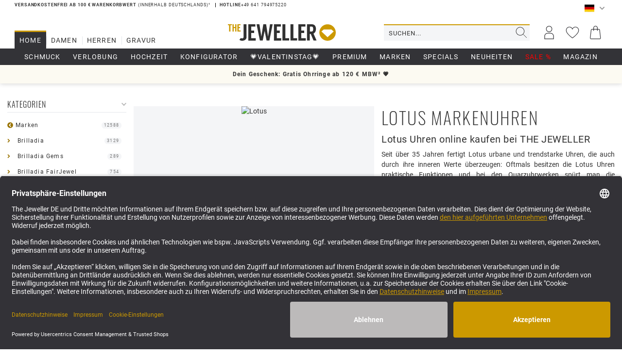

--- FILE ---
content_type: text/html; charset=utf-8
request_url: https://www.thejewellershop.com/de/marken/lotus
body_size: 57306
content:



<!DOCTYPE html>
<html lang="de">
<head>
    <meta charset="utf-8"/>
    <title>Uhren von Lotus | THE JEWELLER</title>
    
    <meta name="description" content="Armbanduhren der Marke Lotus zu g&#xFC;nstigen Preisen &#x231A; Gro&#xDF;e Auswahl &#x231A; Etui inklusive &#x231A; Schneller und sicherer Versand"/>
    <meta name="keywords" content="Lotus Uhren, Lotus Armbanduhr, Damenuhren von Lotus, Herrenuhren von Lotus, Uhren von Lotus"/>
    <meta name="author" content="humans.txt"/>
    <meta name="viewport" content="width=device-width, initial-scale=1.0, maximum-scale=1, user-scalable=no"/>
    <meta http-equiv="X-UA-Compatible" content="IE=edge,chrome=1"/>

    
    <meta content="index, follow" name="robots" />

    <link rel="apple-touch-icon" sizes="180x180" href="/theme/Favicons/apple-touch-icon.png">
    <link rel="icon" type="image/png" sizes="32x32" href="/theme/Favicons/favicon-32x32.png">
    <link rel="icon" type="image/png" sizes="16x16" href="/theme/Favicons/favicon-16x16.png">
    <link rel="manifest" href="/theme/Favicons/site.webmanifest">
    <link rel="mask-icon" href="/theme/Favicons/safari-pinned-tab.svg" color="#cc9900">
    <link rel="shortcut icon" href="/theme/Favicons/favicon.ico">
    <meta name="apple-mobile-web-app-title" content="The Jeweller Shop">
    <meta name="application-name" content="The Jeweller Shop">
    <meta name="msapplication-TileColor" content="#333337">
    <meta name="msapplication-config" content="~/theme/Favicons/browserconfig.xml">
    <meta name="theme-color" content="#333337">

    <script src="https://eu-library.klarnaservices.com/lib.js" type="text/plain" data-usercentrics="Klarna On-site messaging" async data-client-id="08f878b1-e20d-5aae-b9d2-cb44f087d4a6"></script>

    <link href="https://www.thejewellershop.com/de/marken/lotus" hreflang="de" rel="alternate" /><link href="https://www.thejewellershop.com/en/lotus" hreflang="en" rel="alternate" /><link href="https://www.thejewellershop.com/es/marcas/lotus" hreflang="es" rel="alternate" /><link href="https://www.thejewellershop.com/nl/merken/lotus" hreflang="nl" rel="alternate" />


    <link href="https://www.thejewellershop.com/de/marken/lotus" rel="canonical" />

    <script type="text/javascript">document.baseFolder = '';</script>

    <link rel="dns-prefetch" href="https://media.4sellers.de/">
    <link rel="preconnect" href="//media.thejewellershop.com">
<link rel="preconnect" href="//google.com">
    <link rel="preload" as="font" type="font/woff2" href="/theme/Fonts/iconfontunique.woff2" crossorigin="anonymous">
<link rel="preload" as="font" type="font/woff2" href="/theme/Fonts/oswald-v36-latin-200.woff2" crossorigin="anonymous">
<link rel="preload" as="font" type="font/woff2" href="/theme/Fonts/oswald-v36-latin-300.woff2" crossorigin="anonymous">
<link rel="preload" as="font" type="font/woff2" href="/theme/Fonts/oswald-v36-latin-regular.woff2" crossorigin="anonymous">
<link rel="preload" as="font" type="font/woff2" href="/theme/Fonts/roboto-v27-latin-300.woff2" crossorigin="anonymous">
<link rel="preload" as="font" type="font/woff2" href="/theme/Fonts/roboto-v27-latin-700.woff2" crossorigin="anonymous">
<link rel="preload" as="font" type="font/woff2" href="/theme/Fonts/roboto-v27-latin-regular.woff2" crossorigin="anonymous">

    
<script id="PayPalScriptSettings-Default" type="application/json" charset="utf-8">
{
   "components": "buttons,funding-eligibility",
   "integration-date": "2022-05-24",
   "enable-funding": "sepa,paylater,credit",
   "intent": "capture",
      
   "client-id": "ATiNrpV_pd72EZifez9Fax6ya1Y5afqb6tKdrP_raa8UbYSFq7SoTdsq8BJQOnr6afy5gyKzmYcTCWst",
   "currency": "EUR",
   "locale": "de_DE"
}
</script> 
<script id="PayPalScriptSettings-Default" type="application/json" charset="utf-8">
{
   "components": "buttons,funding-eligibility",
   "integration-date": "2022-05-24",
   "enable-funding": "sepa,paylater,credit",
   "intent": "capture",
      
   "client-id": "ATiNrpV_pd72EZifez9Fax6ya1Y5afqb6tKdrP_raa8UbYSFq7SoTdsq8BJQOnr6afy5gyKzmYcTCWst",
   "currency": "EUR",
   "locale": "de_DE"
}
</script> 
<script id="PayPalScriptSettings-Default" type="application/json" charset="utf-8">
{
   "components": "buttons,funding-eligibility",
   "integration-date": "2022-05-24",
   "enable-funding": "sepa,paylater,credit",
   "intent": "capture",
      
   "client-id": "ATiNrpV_pd72EZifez9Fax6ya1Y5afqb6tKdrP_raa8UbYSFq7SoTdsq8BJQOnr6afy5gyKzmYcTCWst",
   "currency": "EUR",
   "locale": "de_DE"
}
</script> 

<script>
    window.dataLayer = window.dataLayer || [];
</script>

    <script>
        function gtag(){dataLayer.push(arguments);}
    
    </script>

    <script>
        dataLayer.push({'user_id': 'CC4F943FA9E8E0E7E49192D1BBA7E4AD'});
    </script>
<script type="text/javascript">
    // set „denied" as default for both ad and analytics storage, as well as ad_user_data and ad_personalization,
    gtag("consent", "default", {
        ad_user_data: "denied",
        ad_personalization: "denied",
        ad_storage: "denied",
        analytics_storage: "denied",
        wait_for_update: 2000 // milliseconds to wait for update
    });
    // following extensions are essential for a working PPGTM (4S)
	gtag('consent', 'default', {
        'gads_optin': 'granted',
        'ga4_optin': 'granted',
        'gadsremarketing_optin': 'granted',
        'wait_for_update': 2000
	});
</script>

<script>
    window.useTagManager = true;
    window.loggedIn = false;
    window.ppgtmIdentifier = 'PPGTM1H5V27529ISA88P3K25B';
    (function (w, d, s, l, i) {
        w[l] = w[l] || []; w[l].push({
            'gtm.start':
                new Date().getTime(), event: 'gtm.js'
        }); var f = d.getElementsByTagName(s)[0],
            j = d.createElement(s), dl = l != 'dataLayer' ? '&l=' + l : ''; j.async = true; j.src =
            'https://www.googletagmanager.com/gtm.js?id=' + i + dl; f.parentNode.insertBefore(j, f);
    })(window, document, 'script', 'dataLayer', 'GTM-WXTW3F4D');
</script>
<link href="https://www.thejewellershop.com/en/lotus" hreflang="en" rel="alternate" />
<link href="https://www.thejewellershop.com/es/marcas/lotus" hreflang="es" rel="alternate" />
<link href="https://www.thejewellershop.com/nl/merken/lotus" hreflang="nl" rel="alternate" />


<!-- Criteo Loader File -->
<script data-usercentrics="Criteo" type="text/javascript" src="//dynamic.criteo.com/js/ld/ld.js?a=9376" async="true"></script>
<!-- END Criteo Loader File --><script type="text/plain" data-usercentrics="Stylight" src="https://cdn.sales.partner.stylight.net/v1/st.min.js"></script>
<meta name="google-site-verification" content="bNS1uq4JAOvoxOFgfG5URD-rKYH2oi8Wl_7sZSmJwWM" />
    <style type="text/css">.fs-9{font-size:.5625rem}.fs-10{font-size:.625rem;letter-spacing:.128rem}.fs-12{font-size:.75rem}.fs-13{font-size:.8125rem;letter-spacing:.0625rem}.fs-14{font-size:.875rem;letter-spacing:.0875rem}.fs-16{font-size:1rem}.icon-12,.icon-16{height:16px;width:auto}.icon-12{height:12px}.icon-10,.icon-8{height:10px;width:auto}.icon-8{height:8px}.scrollbar-y::-webkit-scrollbar{width:9px}.scrollbar-y::-webkit-scrollbar-track{background:#f4f5f7}.scrollbar-y::-webkit-scrollbar-thumb{background:#dadadb;border-radius:2px;min-height:34px}.scrollbar-y::-webkit-scrollbar-thumb:hover{background:#e3e6ea;cursor:pointer}@font-face{font-family:"iconfontunique";src:local(""),url(/theme/Fonts/iconfontunique.woff2)format("woff2");font-weight:400;font-style:normal;font-display:swap}@font-face{font-family:"Oswald";font-style:normal;font-weight:300;src:local(""),url(/theme/Fonts/oswald-v36-latin-300.woff2)format("woff2");font-display:swap}@font-face{font-family:"Oswald";font-style:normal;font-weight:200;src:local(""),url(/theme/Fonts/oswald-v36-latin-200.woff2)format("woff2");font-display:swap}@font-face{font-family:"Oswald";font-style:normal;font-weight:400;src:local(""),url(/theme/Fonts/oswald-v36-latin-regular.woff2)format("woff2");font-display:swap}@font-face{font-family:"Roboto";font-style:normal;font-weight:300;src:local(""),url(/theme/Fonts/roboto-v27-latin-300.woff2)format("woff2");font-display:swap}@font-face{font-family:"Roboto";font-style:normal;font-weight:400;src:local(""),url(/theme/Fonts/roboto-v27-latin-regular.woff2)format("woff2");font-display:swap}@font-face{font-family:"Roboto";font-style:normal;font-weight:700;src:local(""),url(/theme/Fonts/roboto-v27-latin-700.woff2)format("woff2");font-display:swap}</style><style type="text/css">.fs-9{font-size:.5625rem}.fs-10{font-size:.625rem;letter-spacing:.128rem}.fs-12{font-size:.75rem}.fs-13{font-size:.8125rem;letter-spacing:.0625rem}.fs-14{font-size:.875rem;letter-spacing:.0875rem}.fs-16{font-size:1rem}.icon-12,.icon-16{height:16px;width:auto}.icon-12{height:12px}.icon-10,.icon-8{height:10px;width:auto}.icon-8{height:8px}.scrollbar-y::-webkit-scrollbar{width:9px}.scrollbar-y::-webkit-scrollbar-track{background:#f4f5f7}.scrollbar-y::-webkit-scrollbar-thumb{background:#dadadb;border-radius:2px;min-height:34px}.scrollbar-y::-webkit-scrollbar-thumb:hover{background:#e3e6ea;cursor:pointer}.mainslider-start img{aspect-ratio:905/534}.banner1_2 img,.banner4_6 img{aspect-ratio:438/250}header{display:flex!important}@media (max-width:479px){.mainslider-start,.mainslider-start img{aspect-ratio:438/350}}</style><style type="text/css">.fs-9{font-size:.5625rem}.fs-10{font-size:.625rem;letter-spacing:.128rem}.fs-12{font-size:.75rem}.fs-13{font-size:.8125rem;letter-spacing:.0625rem}.fs-14{font-size:.875rem;letter-spacing:.0875rem}.fs-16{font-size:1rem}.icon-12,.icon-16{height:16px;width:auto}.icon-12{height:12px}.icon-10,.icon-8{height:10px;width:auto}.icon-8{height:8px}.scrollbar-y::-webkit-scrollbar{width:9px}.scrollbar-y::-webkit-scrollbar-track{background:#f4f5f7}.scrollbar-y::-webkit-scrollbar-thumb{background:#dadadb;border-radius:2px;min-height:34px}.scrollbar-y::-webkit-scrollbar-thumb:hover{background:#e3e6ea;cursor:pointer}h1{text-align:center;font-family:"Oswald",sans-serif}.hero-content-row{white-space:nowrap;padding:10px 0;overflow:scroll;overflow-y:hidden}.hero-content .box{display:inline-block;vertical-align:middle;letter-spacing:1px;border:1px solid #e5cc7f;text-transform:uppercase;text-align:center;border-radius:0;padding:5px 8px;position:relative;margin-right:15px}.cat-header .cat-banner-wrapper{position:relative;vertical-align:middle;overflow:hidden;max-height:250px;margin:0-15px 15px;padding-top:35%;min-height:170px}.cat-header .cat-banner{height:100%;width:auto;position:absolute;top:0;left:-99999px;right:-99999px;margin:0 auto}.cat-header .cat-desc-wrapper .cat-desc h1,.cat-header .cat-desc-wrapper .cat-desc h2{margin-top:0;text-align:left}.nav-col-left .h2{margin:0 0 10px;line-height:1.4;padding:0 0 5px;text-transform:uppercase;text-overflow:ellipsis;white-space:nowrap;overflow:hidden;font-weight:300;letter-spacing:1px;font-size:16px;display:flex;justify-content:space-between;align-items:center}@media (min-width:992px){.nav-col-left{width:260px;padding-left:15px;margin-right:15px;position:sticky;-ms-overflow-style:none;scrollbar-width:none;height:calc(100vh - 32px - 66px - 34px - 38px - 32px);top:113px;overflow-y:auto}.category-content{width:100%;float:right;margin-left:-275px;padding-left:275px;padding-right:15px;padding-bottom:20px}}@media (max-width:991px){.nav-col-left{display:none}.category-content{padding-left:15px;padding-right:15px}.fadeout-textblock,.seo_text .content{overflow:hidden;position:relative;cursor:pointer}.fadeout-textblock{max-height:173px}.fadeout-textblock:before,.seo_text .content:before{content:"";position:absolute;width:100%;height:75px;filter:progid:DXImageTransform.Microsoft.gradient(startColorstr='#00ffffff', endColorstr='#ffffffff', GradientType=0);left:0;bottom:0}.fadeout-textblock:before{background-image:-webkit-linear-gradient(top,rgba(255,255,255,0)0,#fff 70%);background-image:-o-linear-gradient(top,rgba(255,255,255,0)0,#fff 70%);background-image:linear-gradient(to bottom,rgba(255,255,255,0)0,#fff 70%);background-repeat:repeat-x}}@media (max-width:767px){h1{font-size:28px}}</style>
    <link href="/theme/bundles/Head95F7C3A7-155B-4815-956A-37A967A5D8FFTrusted Shops.css?v=6975873C" rel="stylesheet" type="text/css" /><style type="text/css">.fs-9{font-size:.5625rem}.fs-10{font-size:.625rem;letter-spacing:.128rem}.fs-12{font-size:.75rem}.fs-13{font-size:.8125rem;letter-spacing:.0625rem}.fs-14{font-size:.875rem;letter-spacing:.0875rem}.fs-16{font-size:1rem}.icon-12,.icon-16{height:16px;width:auto}.icon-12{height:12px}.icon-10,.icon-8{height:10px;width:auto}.icon-8{height:8px}.scrollbar-y::-webkit-scrollbar{width:9px}.scrollbar-y::-webkit-scrollbar-track{background:#f4f5f7}.scrollbar-y::-webkit-scrollbar-thumb{background:#dadadb;border-radius:2px;min-height:34px}.scrollbar-y::-webkit-scrollbar-thumb:hover{background:#e3e6ea;cursor:pointer}@font-face{font-family:"iconfontunique";src:local(""),url(/theme/Fonts/iconfontunique.woff2)format("woff2");font-weight:400;font-style:normal;font-display:swap}@font-face{font-family:"Oswald";font-style:normal;font-weight:300;src:local(""),url(/theme/Fonts/oswald-v36-latin-300.woff2)format("woff2");font-display:swap}@font-face{font-family:"Oswald";font-style:normal;font-weight:200;src:local(""),url(/theme/Fonts/oswald-v36-latin-200.woff2)format("woff2");font-display:swap}@font-face{font-family:"Oswald";font-style:normal;font-weight:400;src:local(""),url(/theme/Fonts/oswald-v36-latin-regular.woff2)format("woff2");font-display:swap}@font-face{font-family:"Roboto";font-style:normal;font-weight:300;src:local(""),url(/theme/Fonts/roboto-v27-latin-300.woff2)format("woff2");font-display:swap}@font-face{font-family:"Roboto";font-style:normal;font-weight:400;src:local(""),url(/theme/Fonts/roboto-v27-latin-regular.woff2)format("woff2");font-display:swap}@font-face{font-family:"Roboto";font-style:normal;font-weight:700;src:local(""),url(/theme/Fonts/roboto-v27-latin-700.woff2)format("woff2");font-display:swap}</style><style type="text/css">@keyframes working{to{transform:translateX(100%)}}@keyframes fadein{0%{opacity:0}to{opacity:1}}@-moz-keyframes fadein{0%{opacity:0}to{opacity:1}}@-webkit-keyframes fadein{0%{opacity:0}to{opacity:1}}@-o-keyframes fadein{0%{opacity:0}to{opacity:1}}.fs-9{font-size:.5625rem}.fs-10{font-size:.625rem;letter-spacing:.128rem}.fs-12{font-size:.75rem}.fs-13{font-size:.8125rem;letter-spacing:.0625rem}.fs-14{font-size:.875rem;letter-spacing:.0875rem}.fs-16{font-size:1rem}.icon-12{height:12px;width:auto}.icon-10,.icon-8{height:10px;width:auto}.icon-8{height:8px}.scrollbar-y::-webkit-scrollbar{width:9px}.scrollbar-y::-webkit-scrollbar-track{background:#f4f5f7}.scrollbar-y::-webkit-scrollbar-thumb{background:#dadadb;border-radius:2px;min-height:34px}.scrollbar-y::-webkit-scrollbar-thumb:hover{background:#e3e6ea;cursor:pointer}@-ms-viewport{width:device-width}.b{fill:#eaeaea}.c{fill:#a5a5a5}.d{fill:#f2f2f2}.e{fill:#e2e2e2}.a,.social_icon svg path{fill:#fff}.list-inline,.list-unstyled{padding-left:0;list-style:none}.list-inline{margin-left:-5px}.list-inline>li{display:inline-block;padding-right:5px;padding-left:5px}.collapse{display:none}.fa-left-thin:before{content:"1"}.fa-right-thin:before{content:"2"}.ml_5{margin-left:5px}.footer_links a,.footer_links a:visited{color:#fff}.footer_links li{font:12px/2"Roboto",sans-serif;letter-spacing:0}.footer_links .payment_icons{display:flex;flex-wrap:wrap;justify-content:flex-start}.footer_links .payment_icons span,.social_icon{display:flex;justify-content:center;align-items:center}.footer_links .payment_icons span{width:68px;height:30px;border:2px solid #47474c;border-radius:6px;margin:6px 6px 10px 0}.social_icons_wrapper .social_spacer{float:left;margin-right:10px;margin-bottom:10px}.social_icon{border-radius:28px;width:28px;height:28px;background:#c90}.articles-list-widget .owl-prev{right:auto;left:0}.articles-list-widget .owl-next{left:auto;right:0}html{font-family:sans-serif;-ms-text-size-adjust:100%;-webkit-text-size-adjust:100%}body{margin:0;-webkit-overflow-scrolling:touch;overflow-y:scroll}article,aside,header,main,nav,section{display:block}a{background-color:transparent;text-decoration:none;color:#313131;outline:0}strong{font-weight:700}img{vertical-align:middle}svg:not(:root){overflow:hidden}button{margin:0;overflow:visible;text-transform:none;-webkit-appearance:button}button,input{color:inherit;font:inherit;font-family:inherit;font-size:inherit;line-height:inherit}button::-moz-focus-inner,input::-moz-focus-inner{border:0;padding:0}*,:after,:before{-webkit-box-sizing:border-box;-moz-box-sizing:border-box;box-sizing:border-box}.img-responsive{display:block;max-width:100%;height:auto}.sr-only{position:absolute;width:1px;height:1px;padding:0;margin:-1px;overflow:hidden;clip:rect(0,0,0,0);border:0}h2,h3,h4{line-height:1.1;padding:0;border:0;margin:0 0 10px}.no-m>div,ul ul{margin-bottom:0}.container{padding-right:15px;padding-left:15px;margin-right:auto;margin-left:auto}.row{margin-right:-15px;margin-left:-15px}.col-md-3,.col-md-6,.col-sm-6,.col-xs-12{position:relative;min-height:1px;padding-right:15px;padding-left:15px}.col-xs-12{float:left;width:100%}.form-control{display:block;font-size:14px;line-height:1.42857143;width:100%;background-color:#fff;background-image:none}.form-control::-moz-placeholder{color:#999;opacity:1}.form-control:-ms-input-placeholder{color:#999}.form-control::-webkit-input-placeholder{color:#999}.form-control::-ms-expand{background-color:transparent;border:0}.btn,.dropdown-menu>li>a{font-weight:400;line-height:1.42857143}.btn{display:inline-block;margin-bottom:0;text-align:center;vertical-align:middle;touch-action:manipulation;background-image:none;padding:6px 12px;font-size:14px}.dropdown{position:relative}.dropdown-menu{position:absolute;top:100%;left:0;display:none;float:left;min-width:160px;padding:0;font-size:14px;text-align:left;list-style:none;background-color:#fff;background-clip:padding-box;border:1px solid rgba(0,0,0,.15);-webkit-box-shadow:0 6px 12px rgba(0,0,0,.175)}.dropdown-menu-right{right:0;left:auto}.dropdown-menu>li>a{display:block;clear:both;color:#333;white-space:nowrap;padding:10px 20px}.input-group{display:table;border-collapse:separate;position:relative}.input-group .form-control{position:relative;z-index:2;float:left;width:100%;margin-bottom:0;display:table-cell}.input-group-btn{display:table-cell;width:1%;vertical-align:middle;font-size:0;white-space:nowrap}.input-group-btn:not(:first-child):not(:last-child){border-radius:0}.input-group .form-control:first-child{border-top-right-radius:0;border-bottom-right-radius:0}.input-group-btn,.input-group-btn>.btn{position:relative}.btn svg,.btn-default svg{vertical-align:middle}.container:after,.container:before,.row:after,.row:before{display:table;content:" "}.container:after,.row:after{clear:both}.pull-right{float:right!important}.hidden,.visible-xs{display:none!important}form,img,input,li,p,ul{margin:0;padding:0;border:0}ul{list-style-type:none}.form-control{border:1px solid #e3e6ea;padding:5px 10px;height:40px;box-shadow:none;-webkit-box-shadow:none}input+.input-group-btn .btn{height:40px}.btn,.dropdown-menu,.form-control{-webkit-border-radius:0;border-radius:0}.btn{border:1px solid #e3e6ea;color:#999;background:#fff;font-family:Roboto,Helvetica,Arial,sans-serif;white-space:normal}.btn svg path{fill:#999}.dropdown-menu{font-family:Roboto,sans-serif}.btn-default{color:#fff;border:0;-webkit-border-radius:0;display:flex;align-items:center;justify-content:center;min-height:44px;line-height:100%;background-color:#c90;border-radius:2px;font-size:.875rem;letter-spacing:.0875rem}.btn-default svg,.ubtnclosedrawer svg{position:relative;top:-1px}.btn-default svg path,.footer_links .fa-collapse path{fill:#fff}.btn,.btn-default{text-transform:uppercase}.form-control{color:#333337}h2{font-size:32px}h3{font-size:28px}h4{font-size:24px}.dropdown-menu{z-index:5001;border:1px solid #e3e6ea}.owl-carousel{width:100%;-ms-touch-action:pan-y;display:none;position:relative}#main{background:0 0}.mr_10{margin-right:10px}.sitefilters_bar ul{display:flex}.drawer-right .drawer-right-busyload{height:100%}.skeleton-menu-lazyload{justify-content:center;padding-top:0}.skeleton-menu-lazyload .skeleton-menu-element-outer{height:35px}.skeleton-menu-lazyload .skeleton-menu-element-outer .skeleton-menu-element-inner-link .skeleton-menu-element-inner{overflow:hidden;border-radius:.25rem;box-shadow:0 15px 30px 0 rgba(0,0,0,.05),0 5px 15px 0 rgba(0,0,0,.05);height:15px;margin:5px 10px 0;float:left;width:23%}.working{position:relative;background-color:#e2e2e2}.working::after{display:block;content:"";position:absolute;width:100%;height:100%;transform:translateX(-100%);background:linear-gradient(90deg,transparent,rgba(255,255,255,.2),transparent);animation:1.5s infinite working}.dropdown_nav{animation:.3s fadein;-moz-animation:.3s fadein;-webkit-animation:.3s fadein;-o-animation:.3s fadein;-webkit-box-shadow:0 6px 12px rgba(0,0,0,.175);box-shadow:0 6px 12px rgba(0,0,0,.175);background-clip:padding-box}.mw-container{max-width:1900px;margin-left:auto;margin-right:auto}.fa{display:inline-block;font-size:inherit;text-rendering:auto;-webkit-font-smoothing:antialiased;-moz-osx-font-smoothing:grayscale}.fa-diamond-circled-right:before{content:"g"}.fa-diamond-circled-left:before{content:"i"}.nosto_element:empty{display:none}body,html{line-height:150%}body{font-family:Roboto,sans-serif;background-color:#fff;font-size:14px;color:#313131;overflow-x:hidden}html{font-size:100%}.dropdown-menu{margin:0;box-shadow:0 15px 15px rgba(0,0,0,.05)}.text-light,.text-light a{color:#b4b4b4}.text-center{text-align:center}h2,h3,h4{text-transform:uppercase;font-family:Oswald,sans-serif;color:inherit}h3,h4{font-weight:300}h2,h3{margin-top:19px;margin-bottom:9.5px}h2{font-weight:400}.fa{text-transform:none;vertical-align:middle}.bg-lightsalmon{background:#ffa07a}.font-black{color:#000}.btn-header svg path{fill:#333337}.usearch-ctn .btn.btn-search{justify-content:center;border:0;height:inherit;width:34px;padding:0;background:0 0}.sitefilters_bar ul li,.usearch-ctn .btn.btn-search,header{display:flex;align-items:center}header{justify-content:space-between;background:#fff;position:sticky;top:0;z-index:5000;min-height:66px}.ulogo-ctn{display:flex;margin-left:auto}.ulogo{height:34px;width:auto}.usearch-ctn{width:100%;display:flex;margin-left:auto;border-top:2px solid #c90;background:#f4f5f7}.usearch-ctn .btn.btn-search svg{position:relative;bottom:1px}.usearch{width:100%}.usearch .form-control{background:0 0;border:0;text-transform:uppercase;letter-spacing:1px;font-size:.8125rem;letter-spacing:.0625rem}.sitefilters_bar{width:340px;text-align:left;white-space:nowrap}.sitefilters_bar ul li{position:relative;justify-content:center;height:34px;text-transform:uppercase}.sitefilters_bar ul li:not(:last-of-type):after{display:flex;align-items:center;content:"";position:absolute;right:-1px;height:50%;width:1px;background:#e3e6ea}.sitefilters_bar ul li:before{position:absolute;top:-3px;content:"";margin:0 auto;width:0;height:3px;background:#c90}.sitefilters_bar ul li.active{background:#333337}.sitefilters_bar ul li.active a,.sitefilters_bar ul li.active a:visited{color:#f4f5f7}.sitefilters_bar ul li a{display:flex;justify-content:center;align-items:center;height:100%;padding:0 10px;position:relative;font-size:.875rem;letter-spacing:.0875rem;letter-spacing:1.2px}.sitefilters_bar ul li.active:before{width:100%}.cta-right{display:flex}.btn-header,.ext_custom-banner-widget ul{display:flex;align-items:center;position:relative;padding:0}.btn-header{border:0;width:48px;height:44px;justify-content:center}.ext_custom-banner-widget{margin-bottom:32px;box-shadow:0 0 10px rgba(0,0,0,.2);min-height:38px;display:flex;align-items:center;padding:10px 0;position:relative}.ext_custom-banner-widget ul{flex-wrap:nowrap;list-style-type:none;margin-bottom:0;width:100%;overflow:hidden}.ext_custom-banner-widget ul li{flex-shrink:0;width:100%;float:left}.ext_custom-banner-widget .text-content{font:12px/1.33"Roboto",sans-serif;letter-spacing:.1em}[data-id=SearchResultContainerLocation]{position:fixed;width:100%;z-index:1000;left:0;top:auto}.custom-banner{position:sticky;z-index:20}[data-navigation-node-id="12"]>a{color:red!important}.ulanguage{text-transform:uppercase}.ulanguage .dropdown-menu{width:3.4375rem;min-width:3.4375rem;background:#f4f5f7;border:0}.ulanguage .dropdown-menu>li>a{padding:4px 0 4px 2px;display:flex;align-items:center;font-size:.625rem;letter-spacing:.128rem}.ulanguage .uflag{background-image:url(/theme/images/flags.jpg);width:2.5rem;max-width:2.5rem;height:1.875rem;max-height:1.875rem;transform:scale(.5);display:inline-block;background-repeat:no-repeat;flex-shrink:0}.ulanguage .uflag,.ulanguage .uflag.de{background-position:0 0}.ulanguage .uflag.en{background-position:-30px}.ulanguage .uflag.nl{background-position:-60px}.ulanguage .uflag.es{background-position:-90px}.ulanguage .uflag.rounded{border-radius:100rem;width:1.875rem;height:1.875rem;transform:scale(.6);background-position-x:-5px;margin-right:.125rem}.btn-language{width:3.4375rem;height:2.125rem;display:flex;align-items:center;justify-content:center;padding:0 8px 0 0;background:0 0;border:0}.btn-language .fas.chevron-down{width:.75rem;height:.75rem;flex-shrink:0}.social_contact_block .separator-h{height:1px;background:#e5cc7f;overflow:hidden;width:100%;margin:30px 0;clear:both}.footer_links .footer-headline[aria-expanded=false] .uncollapsed_icon{display:none}.ubtnclosedrawer svg path{fill:#fff}.to_top{position:fixed;z-index:800;right:40px;bottom:40px;border-radius:100%;width:44px;height:44px;line-height:0;padding:0;font-size:32px;background:rgba(204,153,0,.5)}.landingPageWidget{text-align:center}.landingPageWidget h2,.landingPageWidget h3,.landingPageWidget h4{text-transform:uppercase;margin:0;padding:15px}.landingPageWidget h2{font:200 55px/1.1"Oswald",sans-serif;letter-spacing:0}.landingPageWidget h3{font:300 26px/1.15"Oswald",sans-serif;letter-spacing:.06em}.landingPageWidget h3 .fa-diamond-circled-right{position:relative;top:2px;font-size:25px}.landingPageWidget h3.h3-big{font-family:Oswald,sans-serif;font-weight:200;line-height:1.28;letter-spacing:.06em}.landingPageWidget h4{font:15px/1.33"Oswald",sans-serif;letter-spacing:.1em}.landingPageWidget.banner5SliderWidget .owl-prev{left:10px}.landingPageWidget.banner5SliderWidget .owl-next{right:10px}.landingPageWidget img{max-width:100%;height:auto}.landingPageWidget.banner3widget,.landingPageWidget.banner5SliderWidget{position:relative}.landingPageWidget.banner3widget:before{bottom:14px}.landingPageWidget.bottom-gradient.text-light .text-block{background-image:-webkit-linear-gradient(rgba(5,0,10,0),rgba(5,0,10,.15) 50%,rgba(5,0,10,.1));background-image:-o-linear-gradient(rgba(5,0,10,0),rgba(5,0,10,.15) 50%,rgba(5,0,10,.1));background-image:linear-gradient(rgba(5,0,10,0),rgba(5,0,10,.15) 50%,rgba(5,0,10,.1));background-repeat:no-repeat;opacity:1}.landingPageWidget .banner-content{display:block;position:relative;overflow:hidden}.landingPageWidget .text-block{display:block;position:absolute;padding-bottom:10px;padding-top:10px;bottom:0;width:100%;left:0;text-align:center;color:#fff;text-transform:uppercase}.landingPageWidget .banner1,.landingPageWidget .banner1_2 .banner-content,.landingPageWidget .banner2,.landingPageWidget .banner3,.landingPageWidget .banner4_5 .banner-content,.mainslider-start{margin-bottom:30px}.mainslider-start{position:relative;background:#f4f5f7}.mainslider-start .owl-slide-content{padding:25px 40px;position:absolute;width:100%;height:100%;top:0;left:0}.mainslider-start .owl-next,.mainslider-start .owl-prev,.owl-next,.owl-prev{position:absolute;z-index:2;top:50%;margin-top:-15px}.owl-next,.owl-prev{margin-top:-20px}.mainslider-start .owl-prev{left:0}.mainslider-start .owl-next{left:auto;right:0}.mainslider-start .owl-next i,.mainslider-start .owl-prev i{font-size:30px;line-height:1;color:#fff}.owl-prev{left:-12px}.owl-next{left:auto;right:-12px}.owl-next i,.owl-prev i{font-size:40px;line-height:1;color:#b4b4b4}.itemslider_item,.landingPageWidget .itemslider_item{padding:10px;text-align:center;display:inline-block}.itemslider_item .item_basics,.landingPageWidget .itemslider_item .item_basics{max-width:240px;min-height:115px}.itemslider_item img,.landingPageWidget .itemslider_item img{width:auto;max-width:100%;height:auto;margin:5px 0}.itemslider_item .item_description,.landingPageWidget .itemslider_item .item_description{color:#787878;font:14px/1.43"Roboto",sans-serif;letter-spacing:.025em;margin-top:8px;position:relative}#drawer-shadow{background:#fff!important;z-index:5001!important}.ubtnclosedrawer{display:flex;align-items:center;color:#fff;text-transform:uppercase;width:auto;height:auto;line-height:100%;padding-left:16px;padding-right:16px;background:0 0;font:14px/1.43"Roboto",sans-serif;letter-spacing:.025em}.drawers .drawer-right{margin-top:0!important;background-color:#27272a;min-width:260px;max-width:360px;width:100%;left:auto;z-index:5050}.icon-16{height:16px;width:auto}@media (max-width:767px){.landingPageWidget h2{font-size:40px}.landingPageWidget .banner1_2 .banner-content .text-block h3,.landingPageWidget .banner4_5 .banner-content .text-block h3,.landingPageWidget.banner3widget .banner1 .banner-content .text-block h3,.landingPageWidget.banner3widget .banner3 .banner-content .text-block h3{font:15px/1.33"Oswald",sans-serif;letter-spacing:.1em}.landingPageWidget .banner4_5{margin-bottom:30px}h2{font-size:24px}h3,h4{font-size:18px;line-height:1.2}.landingPageWidget h3.h3-big{font-size:28px}.visible-xs{display:block!important}.hidden-xs{display:none!important}.mw-container{padding-left:15px;padding-right:15px}.landingPageWidget .banner1_2 .banner-content .text-block i,.landingPageWidget .banner1_2 img,.landingPageWidget .banner4_5 .banner-content .text-block i,.landingPageWidget .banner4_5 img,.landingPageWidget.banner3widget .banner1 .banner-content .text-block i,.landingPageWidget.banner3widget .banner1 img,.landingPageWidget.banner3widget .banner3 .banner-content .text-block i,.landingPageWidget.banner3widget .banner3 img,.landingPageWidget.banner4widget .banner-content .text-block i,.landingPageWidget.banner4widget img{display:none}.landingPageWidget .banner1_2 .banner-content,.landingPageWidget .banner4_5 .banner-content,.landingPageWidget.banner3widget .banner1 .banner-content,.landingPageWidget.banner3widget .banner3 .banner-content{background:#f4f5f7;margin:0 0 5px}.landingPageWidget .banner1_2 .banner-content .text-block,.landingPageWidget .banner4_5 .banner-content .text-block,.landingPageWidget.banner3widget .banner1 .banner-content .text-block,.landingPageWidget.banner3widget .banner3 .banner-content .text-block{position:static;background:0 0;color:#313131;padding:0;border-bottom:2px solid #fff}.landingPageWidget.banner3widget .banner1{margin-bottom:5px}.icon-16{height:16px;width:auto}}@media (max-width:991px),(min-width:768px) and (max-width:991px){.icon-16{height:16px;width:auto}}@media (max-width:991px) and (max-width:991px),(min-width:768px) and (max-width:991px) and (max-width:991px){.ripple:after{content:"";display:block;position:absolute;width:100%;height:100%;top:0;left:0;background-image:radial-gradient(circle,#000 10%,transparent 10.01%);background-repeat:no-repeat;background-position:50%;transform:scale(10,10);opacity:0}.nav-expand-content .nav-back-link a{display:block;background:#f2f2f2;display:flex;background:0 0;justify-content:flex-start;background:#525255}.sitefilters_bar ul{display:flex}.sitefilters_bar ul li{width:25%;height:44px}.sitefilters_bar ul li.active{background:#333337}.sitefilters_bar ul li.active a,.sitefilters_bar ul li.active a:visited{color:#c90;background:#27272a}.sitefilters_bar ul li a{color:#f4f5f7;width:100%;background-color:#525255;letter-spacing:.021875rem}.nav-level-1>li{border-bottom:0}.nav-expand .dropdown_nav>.nav-items{padding-top:0;margin-top:45px}#main{padding-top:12px}.owl-carousel{margin-bottom:20px}.ripple{position:relative;overflow:hidden;transform:translate3d(0,0,0)}.mobile-sticky{position:-webkit-sticky;position:sticky;top:0}.drawer-right{display:flex;flex-direction:column;position:fixed;top:0;bottom:0;right:0;left:0;overflow-x:hidden;overflow-y:scroll;-webkit-overflow-scrolling:auto;width:100vw;z-index:990;background-color:#fff;margin-top:90px;transform:translateY(100vh)}@supports (-webkit-overflow-scrolling:touch){.drawer-right{padding-bottom:25vh}}.skeleton-menu-lazyload .skeleton-menu-element-outer{height:51px}.skeleton-menu-lazyload .skeleton-menu-element-outer .skeleton-menu-element-inner-link .skeleton-menu-element-inner{width:85%}#uheader .sitefilters_bar,.skeleton-menu-lazyload .skeleton-menu-element-outer .skeleton-menu-element-inner-link .fourth,.skeleton-menu-lazyload .skeleton-menu-element-outer .skeleton-menu-element-inner-link .second,.skeleton-menu-lazyload .skeleton-menu-element-outer .skeleton-menu-element-inner-link .third{display:none}#drawer-shadow{position:fixed;width:0;top:0;height:100%;background:#000;opacity:.1;z-index:880}.nav-drawer-left{display:flex;flex-direction:column;position:fixed;top:0;bottom:0;right:0;left:0;overflow-x:hidden;overflow-y:scroll;-webkit-overflow-scrolling:auto;z-index:1000;background-color:#fff;padding-bottom:25vh;margin-top:45px;min-height:100vh;width:50vw;transform:translateX(-100vw)}.nav-items{width:100%}.nav-expand-content .nav-item{border-bottom:1px solid #e3e6ea}.nav-link{display:block;padding:15px 10px;background-color:#fff}.nav-expand-content .nav-back-link>a::before,.nav-expand>a::after{width:15px;height:15px;display:inline-block;content:"";-webkit-mask-size:cover;mask-size:cover;background-color:#000}.nav-expand>a::after{-webkit-mask:url(/icon/fontawesome5solid/angle-right.svg?ptSize=12&cssClass=fas)no-repeat 50% 50%;mask:url(/icon/fontawesome5solid/angle-right.svg?ptSize=12&cssClass=fas)no-repeat 50% 50%;float:right;margin-top:5px}.nav-expand-content{position:absolute;top:0;left:0;width:100%;height:100%;transform:translateX(100%);visibility:hidden;overflow-x:hidden;padding-bottom:25vh}.nav-expand-content .nav-back-link>a::before{-webkit-mask:url(/icon/fontawesome5solid/angle-left.svg?ptSize=12&cssClass=fas)no-repeat 50% 50%;mask:url(/icon/fontawesome5solid/angle-left.svg?ptSize=12&cssClass=fas)no-repeat 50% 50%;margin-right:5px}.nav-expand-link{display:block}.sitefilters_bar{width:100%}.sitefilters_bar ul li:not(:last-of-type):after{background:#27272a;z-index:1}.sitefilters_bar ul li.active:after{background:0 0}.nav-item>a,.nav-level-1>li>a{height:44px;background:#27272a;color:#fff;border-bottom:1px solid #525255;text-transform:uppercase;display:flex;justify-content:space-between;align-items:center;padding:0 15px;font-size:.875rem;letter-spacing:.0875rem;letter-spacing:.35px}.nav-item{border-bottom:0!important}.nav-expand>a:after{background-color:#f4f5f7;margin:0}.nav-expand-content{padding-bottom:0;overflow-y:auto;background-color:#27272a}.nav-expand-content .nav-link{background-color:transparent}.nav-expand-content .nav-back-link a:before{background-color:#fff}}@media (min-width:768px){.container{width:750px}.col-sm-6{float:left;width:50%}.icon-16{height:16px;width:auto}}@media (min-width:768px) and (min-width:480px){.accordion-xs .collapsed_icon,.accordion-xs .uncollapsed_icon{display:none!important}}@media (min-width:992px){.container{width:970px}.col-md-3,.col-md-6{float:left}.col-md-6{width:50%}.col-md-3{width:25%}.col-md-pull-6{right:50%}.col-md-push-3{left:25%}.landingPageWidget.banner3widget:before,.landingPageWidget.banner5SliderWidget:before{content:"";width:100%;height:20px;background:#fff;position:absolute;bottom:15px;left:0;z-index:2}.landingPageWidget h3.h3-big{font-size:2.25rem}.icon-16{height:16px;width:auto}}@media (min-width:992px) and (min-width:992px){header:after{position:absolute;left:50%;width:100vw;transform:translateX(-50%);height:100%;background:#fff;content:"";z-index:-1}.sitefilters_bar{margin-top:auto}.ulogo-ctn{padding:16px 24px}.usearch-ctn{height:34px;max-width:300px;margin-right:16px}.usearch .form-control{height:32px}.custom-banner{top:100px}.utopline{justify-content:space-between}.umenu .nav-level-1,.utopline,.utopline .uinfo{display:flex}.utopline .uinfo>li{font-size:.5625rem;letter-spacing:.1em;text-transform:uppercase}.utopline .uinfo>li:nth-child(odd):after{content:"";display:inline-block;vertical-align:middle;position:relative;height:1em;margin:0 .5rem;width:1px;background:#000}#menu .sitefilters_bar{display:none}.umenu{display:flex;justify-content:center;background:#333337;position:sticky;top:66px;z-index:5000}.umenu .nav-level-1>li,.umenu .nav-level-1>li>a{display:flex;justify-content:center;align-items:center}.umenu .nav-level-1>li{position:relative;float:none}.umenu .nav-level-1>li:before{position:absolute;top:0;content:"";margin:0 auto;width:0;height:3px;background:#c90}.umenu .nav-level-1>li>a{letter-spacing:1.2px;font-weight:400;height:34px;padding:0}.umenu .nav-level-1>li .dropdown_nav{position:fixed;top:134px;left:0}}@media (min-width:992px) and (min-width:1200px){.umenu .nav-level-1>li:not(:last-child){margin-right:2vw}.umenu .nav-level-1>li>a{font-size:.875rem;letter-spacing:.0875rem}}@media (min-width:992px) and (min-width:768px){.nav-drawer-left .show-sm-menu{display:none}}@media (min-width:1200px){.container{width:1170px}.hidden-lg{display:none!important}}@media (min-width:768px) and (max-width:991px){.hidden-sm{display:none!important}.landingPageWidget h3.h3-big{font-size:2rem}}@media (min-width:992px) and (max-width:1199px){.hidden-md{display:none!important}}@media (min-width:1460px){.container{width:1430px}}@media (min-width:1600px){.container{max-width:1900px;width:1570px}.icon-16{height:16px;width:auto}}@media (max-width:1960px){.mw-container{padding-left:30px;padding-right:30px}.mw-container.no-pad{padding-left:0;padding-right:0}}@media (max-width:991px){.landingPageWidget h2{font-size:48px}.landingPageWidget.banner5SliderWidget .slideshow-col .banner-content{max-height:400px}.icon-16{height:16px;width:auto}}@media (max-width:991px) and (max-width:991px){#main{padding-top:0}.nav-drawer-left .show-sm-menu{display:block}header{padding:0 8px 8px;flex-wrap:wrap}.ulogo-ctn{margin-right:auto;padding:16px 0}.usearch-ctn{height:44px;order:20}.custom-banner{top:0}.ulanguage .dropdown-menu{width:70px;min-width:70px}.ulanguage .dropdown-menu>li>a{padding-left:8px}.drawer-top-bar .btn-language{height:100%;padding:0 8px 0 0;width:70px}.nav-drawer-left{background-color:#27272a;min-width:260px;max-width:360px;width:100%;right:auto}}@media (min-width:768px) and (max-width:992px){.to_top{left:40px;bottom:40px}}@media (max-width:768px){.to_top{left:24px;bottom:24px}.mainslider-start .owl-slide-content{padding:10px 25px}.mainslider-start .owl-next,.mainslider-start .owl-prev,.owl-next,.owl-prev{display:none}}@media (min-width:991px){.landingPageWidget.banner5SliderWidget{margin-top:15px}}@media (min-width:1920px),(min-width:1460px){.icon-16{height:16px;width:auto}}@media (min-width:992px),(min-width:992px) and (max-width:1199px),(min-width:1200px){.icon-16{height:16px;width:auto}}@media (min-width:992px) and (min-width:992px),(min-width:992px) and (max-width:1199px) and (min-width:992px),(min-width:1200px) and (min-width:992px){#drawer-shadow{position:fixed;width:0;top:0;height:100%;background:#000;opacity:.1;z-index:880}.drawer-left,.drawer-right{display:flex;flex-direction:column;position:fixed;top:0;bottom:0;right:0;left:0;overflow-x:hidden;overflow-y:scroll;-webkit-overflow-scrolling:auto;z-index:990;background-color:#fff}.drawer-right{width:50vw;transform:translateX(100vw)}.drawer-left{width:25vw;min-height:100vh;transform:translateX(-100vw)}.nav-back-link{display:none}nav .nav-level-1{padding-inline-start:0}nav .nav-level-1>li{display:inline-block;float:left}nav .nav-level-1>li>a{color:#fff;padding:10px 20px;line-height:20px;display:inline-block;text-transform:uppercase;font-weight:600;font-size:16px}nav .nav-level-1>li .dropdown_nav{display:none;position:absolute;left:0;top:100%;width:100%;z-index:1000;font-size:0}}@media (min-width:992px) and (min-width:768px) and (max-width:1199px),(min-width:992px) and (max-width:1199px) and (min-width:768px) and (max-width:1199px),(min-width:1200px) and (min-width:768px) and (max-width:1199px){.umenu .nav-level-1>li:not(:last-child){margin-right:16px}.umenu .nav-level-1>li>a{font-size:.75rem}}@media (min-width:992px) and (min-width:480px),(min-width:992px) and (max-width:1199px) and (min-width:480px),(min-width:1200px) and (min-width:480px){.accordion-xs .collapsed_icon,.accordion-xs .uncollapsed_icon{display:none!important}}@media (max-width:479px){.icon-16{height:16px;width:auto}}@media (max-width:479px) and (max-width:479px){.nav-drawer-left{width:100vw}.ulogo-ctn svg{height:22px}.btn-header{width:40px}.btn-menu{width:30px}}@media (max-width:479px) and (max-width:768px){[data-id=SearchResultContainerLocation]{background:#fff;position:sticky;max-height:58vh;overflow-y:scroll;padding:0 15px 15px;box-shadow:0 1px 8px 1px rgba(0,0,0,.2)}[data-id=SearchResultContainerLocation]:empty{display:none}}@media (min-width:480px) and (max-width:991px){.icon-16{height:16px;width:auto}}@media (min-width:480px) and (max-width:991px) and (min-width:480px) and (max-width:991px){.ulogo-ctn svg{height:28px}}</style>
    
    
    

    
<script type="text/template" data-feature-template="Web.Theme.Unique.Feature.NotSoSimpleSearch" data-id="AdvancedSimpleSearch">
    <div class="results clearfix row" data-id="SS.Results">
                


		<% if(articles.length > 0) { %>
		<div class="col-xs-12 col-ms-7 col-lg-8">
			<div class="articles" data-id="Articles">
				<div class="h5">Produkte</div>
				<div class="row">
					<div class="col-xs-12 col-lg-6">
						<ul>
							<% 
							var articleCounter = 0;
							Web.each(articles, function(item) { 
								if(articleCounter < articles.length/2){
							%>
							<li class="clearfix nowrap" data-id="Result" data-result-type="<%= item.get('ResultType') %>" data-result-id="<%= item.get('Id') %>">
								<img class="v-middle" src="<%= item.get('ImageSrc') %>" />
								<span class="article-title v-middle">
									<%= highlight(item.get('Title'), query, '<b>', '</b>') %>
									(<%= highlight(item.get('ViewExtensions')['Modellnummer'], query, '<b>', '</b>') %>)
								</span>
							</li>
							<%	}
								articleCounter++;
							}); %>
						</ul>
					</div>
					<div class="col-xs-12 col-lg-6 visible-lg visible-xl">
						<ul>
							<% 
							var articleCounter = 0;
							Web.each(articles, function(item) { 
								if(articleCounter >= articles.length/2){
							%>
							<li class="clearfix nowrap" data-id="Result" data-result-type="<%= item.get('ResultType') %>" data-result-id="<%= item.get('Id') %>">
								<img class="v-middle" src="<%= item.get('ImageSrc') %>" />
								<span class="article-title v-middle">
									<%= highlight(item.get('Title'), query, '<b>', '</b>') %>
									(<%= highlight(item.get('ViewExtensions')['Modellnummer'], query, '<b>', '</b>') %>)
								</span>
							</li>
							<%	}
								articleCounter++;
							}); %>
						</ul>
					</div>
				</div>
				
				
			</div>
		</div>
		<% } %>

		<div class="col-xs-12 col-ms-5 col-lg-4">
			<% if(categories.length > 0) { %>
			<div class="categories" data-id="Categories">
				<div class="h5">Kategorien</div>
				<ul>
					<% Web.each(categories, function(item) { %>
					<li class="clearfix" data-id="Result" data-result-type="<%= item.get('ResultType') %>" data-result-id="<%= item.get('Id') %>">
						<i class="fa fa-right-thin"></i> <%= highlight(item.get('ViewExtensions')['CategoryPath'], query, '<b>', '</b>') %> 
					</li>
					<% }); %>
				</ul>
			</div>
			<% } %>

			<% if(producers.length > 0) { %>
			<div class="categories" data-id="Categories">
				<div class="h5">Marken</div>
				<ul>
					<% Web.each(producers, function(item) { %>
					<li class="clearfix" data-id="Result" data-result-type="<%= item.get('ResultType') %>" data-result-id="<%= item.get('Id') %>">
						<i class="fa fa-right-thin"></i> 
						<%= highlight(item.get('Title') + ' (' + item.get('ViewExtensions')['MatchingArticleCount'] + ')' , query, '<b>', '</b>') %>
						<span class="price"><%= item.get('ViewExtensions')['ArticlePrice'] %></span>
					</li>
					<% }); %>
				</ul>
			</div>
			<% } %>

			<% if(pages.length > 0) { %>
			<div class="pages" data-id="Pages">
				<div class="h5">Seiten</div>
				<ul>
					<% Web.each(pages, function(item) { %>
					<li class="clearfix" data-id="Result" data-result-type="<%= item.get('ResultType') %>" data-result-id="<%= item.get('Id') %>">
						<i class="fa fa-right-thin"></i> 
						<%= highlight(item.get('Title'), query, '<b>', '</b>') %>
						<% if(item.get('ViewExtensions')['HighlightInSuggest']) {%>
							<a class="suggest-highlight" href="<%= item.get('ViewExtensions')['PageUrl'] %>">Beitrag lesen</a>
						<% } else { %>
							<a href="<%= item.get('ViewExtensions')['PageUrl'] %>">Beitrag lesen</a>
						<% }%>
					</li>
					<% }); %>
				</ul>
			</div>
			<% } %>
		</div>
    </div>
</script>
<script type="text/plain" data-usercentrics="Sendinblue">
(function() {
    window.sib = {
        equeue: [],
        client_key: 'ifp5ss0g6ly4rg8utdtd22na'
    };
    /* OPTIONAL: email for identify request*/
    // window.sib.email_id = 'example@domain.com';
    window.sendinblue = {};
    for (var j = ['track', 'identify', 'trackLink', 'page'], i = 0; i < j.length; i++) {
    (function(k) {
        window.sendinblue[k] = function() {
            var arg = Array.prototype.slice.call(arguments);
            (window.sib[k] || function() {
                    var t = {};
                    t[k] = arg;
                    window.sib.equeue.push(t);
                })(arg[0], arg[1], arg[2], arg[3]);
            };
        })(j[i]);
    }
    var n = document.createElement("script"),
        i = document.getElementsByTagName("script")[0];
    n.type = "text/javascript", n.id = "sendinblue-js", n.async = !0, n.src = "https://sibautomation.com/sa.js?key=" + window.sib.client_key, i.parentNode.insertBefore(n, i), window.sendinblue.page();
})();
</script><meta name="facebook-domain-verification" content="57z9hl38yhaqquqmuxy9no5y8xko5b" />

    
    


    

    <meta data-privacy-proxy-server="https://privacy-proxy-server.usercentrics.eu">
    <script id="usercentrics-cmp" data-settings-id="F5-MigcPZ" data-language="de" src="https://app.usercentrics.eu/browser-ui/latest/loader.js" async></script>
    <script type="application/javascript" src="https://privacy-proxy.usercentrics.eu/latest/uc-block.bundle.js" async></script>

    <script>
        window.addEventListener('UC_UI_INITIALIZED', function(event) {
            UC_UI.enableScriptsForServicesWithConsent();
        });
    </script>
</head>
<body data-controller="Category" data-action="ListArticles" data-language="de" data-url-language="de" data-toast-location="bottom" data-dark-mode-support="false" data-use-only-drawer-as-menu="false" itemscope itemtype="http://schema.org/WebSite">
<meta itemprop="url" content="https://www.thejewellershop.com"/>



<script>
    let refreshReferrerStorageName = 'refreshReferrer';
    const referrer = sessionStorage.getItem(refreshReferrerStorageName);
    if (referrer){
        sessionStorage.removeItem(refreshReferrerStorageName);

        window.privacyRefreshReferrer = referrer;
    }
</script>
<section id="drawers" data-id="Drawers" data-feature="Web.Core.Feature.Drawers" class="drawers hidden-print">
    <section id="drawer-left" data-id="DrawerLeft" class="drawer-left" data-overlay="DrawerLeft">
        
        
    </section>
    <section id="drawer-right" data-id="DrawerRight" class="drawer-right" data-overlay="DrawerRight">

        <div data-id="DrawerRightBusyLoad" class="drawer-right-busyload">
            

            <div id="drawer-basket" data-id="DrawerBasket" class="drawer-basket hidden">
                <a data-id="CloseDrawer" data-feature="Web.Core.Feature.Menu" class="ubtnclosedrawer"><svg class=" fas icon-16"  xmlns="http://www.w3.org/2000/svg" viewBox="0 0 352 512"><path d="M242.72 256l100.07-100.07c12.28-12.28 12.28-32.19 0-44.48l-22.24-22.24c-12.28-12.28-32.19-12.28-44.48 0L176 189.28 75.93 89.21c-12.28-12.28-32.19-12.28-44.48 0L9.21 111.45c-12.28 12.28-12.28 32.19 0 44.48L109.28 256 9.21 356.07c-12.28 12.28-12.28 32.19 0 44.48l22.24 22.24c12.28 12.28 32.2 12.28 44.48 0L176 322.72l100.07 100.07c12.28 12.28 32.2 12.28 44.48 0l22.24-22.24c12.28-12.28 12.28-32.19 0-44.48L242.72 256z"/></svg></a>
            </div>
            <div id="drawer-leaflet" data-id="DrawerLeaflet" class="drawer-leaflet hidden">
                <a data-id="CloseDrawer" data-feature="Web.Core.Feature.Menu" class="ubtnclosedrawer"><svg class=" fas icon-16"  xmlns="http://www.w3.org/2000/svg" viewBox="0 0 352 512"><path d="M242.72 256l100.07-100.07c12.28-12.28 12.28-32.19 0-44.48l-22.24-22.24c-12.28-12.28-32.19-12.28-44.48 0L176 189.28 75.93 89.21c-12.28-12.28-32.19-12.28-44.48 0L9.21 111.45c-12.28 12.28-12.28 32.19 0 44.48L109.28 256 9.21 356.07c-12.28 12.28-12.28 32.19 0 44.48l22.24 22.24c12.28 12.28 32.2 12.28 44.48 0L176 322.72l100.07 100.07c12.28 12.28 32.2 12.28 44.48 0l22.24-22.24c12.28-12.28 12.28-32.19 0-44.48L242.72 256z"/></svg> Wunschliste schließen</a>
            </div>

            <div id="skeleton-drawer" data-id="SkeletonDrawer" data-overlay="Skeleton" class="skeleton-drawer hidden">
                <div id="skeleton-title" data-id="SkeletonTitle" class="skeleton-title"></div>   
                <div id="skeleton-inner" data-id="SkeletonInner" class="skeleton-inner">
                    <div id="skeleton-count" data-id="SkeletonCount" class="skeleton-count working"></div>
                    <div id="skeleton-head" data-id="SkeletonHead" class="skeleton-head working"></div>
                    <div data-id="SkeletonItem" class="skeleton-item">
                        <div data-id="SkeletonItemDelete" class="skeleton-item-delete working"></div>
                        <div data-id="SkeletonItemImage" class="skeleton-item-image working"></div>
                        <div data-id="SkeletonItemDetails" class="skeleton-item-detail">
                            <div data-id="SkeletonItemTitle" class="skeleton-item-title working"></div>
                            <p data-id="SkeletonItemDescription" class="skeleton-item-description working"></p>
                        </div>                        
                        <div data-id="SkeletonItemButtons" class="skeleton-item-buttons">                            
                            <div data-id="SkeletonItemPrice" class="skeleton-item-price working"></div>
                            <div data-id="SkeletonItemAmount" class="skeleton-item-amount working"></div>
                            <div data-id="SkeletonItemAddToBasket" class="skeleton-item-addtobasket working"></div>
                            <div data-id="SkeletonItemDeleteItem" class="skeleton-item-deleteitem working"></div>
                        </div>
                    </div>
                    <div data-id="SkeletonItem" class="skeleton-item">
                        <div data-id="SkeletonItemDelete" class="skeleton-item-delete working"></div>
                        <div data-id="SkeletonItemImage" class="skeleton-item-image working"></div>
                        <div data-id="SkeletonItemDetails" class="skeleton-item-detail">
                            <div data-id="SkeletonItemTitle" class="skeleton-item-title working"></div>
                            <p data-id="SkeletonItemDescription" class="skeleton-item-description working"></p>
                        </div>                        
                        <div data-id="SkeletonItemButtons" class="skeleton-item-buttons">                            
                            <div data-id="SkeletonItemPrice" class="skeleton-item-price working"></div>
                            <div data-id="SkeletonItemAmount" class="skeleton-item-amount working"></div>
                            <div data-id="SkeletonItemAddToBasket" class="skeleton-item-addtobasket working"></div>
                            <div data-id="SkeletonItemDeleteItem" class="skeleton-item-deleteitem working"></div>
                        </div>
                    </div>
                    <div data-id="SkeletonItem" class="skeleton-item">
                        <div data-id="SkeletonItemDelete" class="skeleton-item-delete working"></div>
                        <div data-id="SkeletonItemImage" class="skeleton-item-image working"></div>
                        <div data-id="SkeletonItemDetails" class="skeleton-item-detail">
                            <div data-id="SkeletonItemTitle" class="skeleton-item-title working"></div>
                            <p data-id="SkeletonItemDescription" class="skeleton-item-description working"></p>
                        </div>                        
                        <div data-id="SkeletonItemButtons" class="skeleton-item-buttons">                            
                            <div data-id="SkeletonItemPrice" class="skeleton-item-price working"></div>
                            <div data-id="SkeletonItemAmount" class="skeleton-item-amount working"></div>
                            <div data-id="SkeletonItemAddToBasket" class="skeleton-item-addtobasket working"></div>
                            <div data-id="SkeletonItemDeleteItem" class="skeleton-item-deleteitem working"></div>
                        </div>
                    </div>
                    <div data-id="skeleton-foot" data-id="SkeletonFoot" class="skeleton-foot working"></div>
                </div>
            </div>

            <div id="drawer-basket-express-actions" data-id="DrawerBasketExpressActions" class="drawer-basket-express-actions col-xs-12 express-actions"></div>

            <div id="skelton-express-actions" data-id="SkeltonExpressActions" data-overlay="Skeleton" class="skelton-express-actions hidden">
                <div id="skelton-express-actions-inner" data-id="SkeltonExpressActionsInner" class="skelton-express-actions-inner skeleton-inner">
                    <div id="skelton-express-actions-buttons" data-id="SkeltonExpressActionsButtons" class="skeleton-buttons skelton-express-actions-buttons working"></div>
                </div>
            </div>

            

        </div>

    </section>
    <div id="drawer-shadow" data-id="DrawerShadow" class="drawer-shadow"></div>
</section>








<aside id="topline" data-id="Topline" class="utopline hidden-xs hidden-sm mw-container">
    <ul class="uinfo">
        <li>
            <strong>Versandkostenfrei ab 100 € Warenkorbwert</strong> (innerhalb Deutschlands)¹
        </li>
        <li>
            <strong>Hotline</strong>+49 641 794975220
        </li>
    </ul>
    

<div class="ulanguage dropdown hide-sm-header show-sm-menu" data-id="CLS.Language">
    <button class="btn btn-language dropdown-toggle" type="button" id="language-switch" data-toggle="dropdown" aria-haspopup="true" aria-expanded="false">
        <span class="uflag de"></span><svg class=" fas chevron-down"  xmlns="http://www.w3.org/2000/svg" viewBox="0 0 448 512"><path d="M207.029 381.476L12.686 187.132c-9.373-9.373-9.373-24.569 0-33.941l22.667-22.667c9.357-9.357 24.522-9.375 33.901-.04L224 284.505l154.745-154.021c9.379-9.335 24.544-9.317 33.901.04l22.667 22.667c9.373 9.373 9.373 24.569 0 33.941L240.971 381.476c-9.373 9.372-24.569 9.372-33.942 0z"/></svg>
    </button>
    <ul class="dropdown-menu dropdown-menu-right" id="cls-language-dropdown" data-id="CLS.LanguageDropdown" aria-labelledby="language-switch">
            <li data-id="CLS.LanguageEN" class="cls-language-en" data-sort="en">
                <a href="/en/lotus">
                    <span class="uflag rounded en"></span>en
                </a>
            </li>
            <li data-id="CLS.LanguageES" class="cls-language-es" data-sort="es">
                <a href="/es/marcas/lotus">
                    <span class="uflag rounded es"></span>es
                </a>
            </li>
            <li data-id="CLS.LanguageNL" class="cls-language-nl" data-sort="nl">
                <a href="/nl/merken/lotus">
                    <span class="uflag rounded nl"></span>nl
                </a>
            </li>
    </ul>
</div>
</aside>
<div data-id="sticky-header" class="custom-banner no-m hidden-md hidden-lg hidden-xl">
    


    <div class="ext_custom-banner-widget bg-orange-light " data-feature="Web.Theme.Unique.Feature.CloseBanner">
	<!-- WIDGET -->
        <div class="" data-feature="Web.Theme.Custom.Feature.TopLineSlideInfo">
    <ul data-id="bulletList">
        
         <li class="custom-banner-message text-center text-content font-black">                        
               <a class="" href="/de/ohrringe/silber/unique-glaenzende-perlen-ohrstecker-925-sterling-silber-se0386">
                   <strong>Dein Geschenk: Gratis Ohrringe ab 120 € MBW² ️💗  </strong> 
          </a>
        </li>
        
        <li class="custom-banner-message text-center text-content font-black">                        
               <a class="" href="/de/eheringe/unique-personalisierte-trauringe-trauringkonfigurator">
                   <strong>10% Rabatt ab 699 € auf unseren Trauringkonfigurator³ - Code: DESIGN10 💍</strong> 
          </a>
        </li>
        
        <li class="custom-banner-message text-center text-content font-black">                        
               <a class="" href="/de/geschenkideen/personalisiert?sort=7">
                   <strong>✨ Geschenkideen mit Gravur zu Valentinstag 💍</strong> 
          </a>
        </li>

            <li class="custom-banner-message text-center text-content font-black">                             <a class="" href="/de/marken/brilladia-fairjewel">
                    <strong>Entdecke unseren Lab Grown Diamatschmuck 💎️ </strong> 
          </a>
        </li>  
           
            </ul>
</div>
    </div>

</div>

<header id="uheader" data-id="Header" class="mw-container mobile-sticky" data-feature="Web.Core.Feature.Header">
    <div class="hidden-md hidden-lg" data-feature="Web.Core.Feature.Menu">
        <button type="button" class="btn btn-header btn-menu" data-id="NavDrawerButton">
            <span class="sr-only">Menü</span>
            <svg width="30" height="30" version="1.1" x="0px" y="0px" viewBox="0 0 62.36 62.36" overflow="visible">
                <g>
                    <line fill="none" stroke="#313131" stroke-width="2.5" stroke-miterlimit="10" x1="59.53" y1="13.46" x2="2.84" y2="13.46"/>
                    <line fill="none" stroke="#313131" stroke-width="2.5" stroke-miterlimit="10" x1="59.53" y1="48.9" x2="2.84" y2="48.9"/>
                    <line fill="none" stroke="#313131" stroke-width="2.5" stroke-miterlimit="10" x1="59.53" y1="31.18" x2="2.84" y2="31.18"/>
                </g>
            </svg>
        </button>
    </div>
    
    
<nav class="sitefilters_bar hidden-collapsed">
    <ul class="nav-l0 site-filters">
        <li class="menu-l0 first active">
            <a href="/de">Home</a>
        </li>
        <li class="menu-l0 ">
            <a href="/de/damen">Damen</a>
        </li>
        <li class="menu-l0 ">
            <a href="/de/herren">Herren</a>
        </li>
        <li class="menu-l0 ">
            <a href="/de/gravur">Gravur</a>
        </li>
    </ul>
</nav>

    <a class="ulogo-ctn" href="/de">
        <svg height="34" class="ulogo" id="logo" xmlns="http://www.w3.org/2000/svg" viewBox="0 0 263.9 40.3">
            <title>The Jeweller Online Schmuck Shop</title>
            <path d="m31.7,33.6c.8.6,1.9,1,3.1,1,2.5,0,3.6-2,3.6-3.2V0h7.2v31.4c0,4-2.9,8.9-10.8,8.9-3,0-5.4-1-6.6-2.5l3.5-4.2Z" style="fill:#313131; stroke-width:0px;"/><path d="m57.1,5.7v9.8h7.2v5.7h-7.2v13h10.9v5.7h-18V0h17.2v5.7h-10.1Z" style="fill:#313131; stroke-width:0px;"/><path d="m109.5,0l-8,39.8h-6.9l-4.7-23.5-4.7,23.5h-6.9L70.1,0h7l4.6,29.5h.2L86.6,0h6.9l4.6,29.5h.2L103,0s6.5,0,6.5,0Z" style="fill:#313131; stroke-width:0px;"/><path d="m119.7,5.7v9.8h7.2v5.7h-7.2v13h10.9v5.7h-18V0h17.1v5.7h-10Z" style="fill:#313131; stroke-width:0px;"/><path d="m149.9,34.1v5.7h-16.4V0h7.1v34.1s9.3,0,9.3,0Z" style="fill:#313131; stroke-width:0px;"/><path d="m169.4,34.1v5.7h-16.4V0h7.1v34.1s9.3,0,9.3,0Z" style="fill:#313131; stroke-width:0px;"/><path d="m179.5,5.7v9.8h7.2v5.7h-7.2v13h10.9v5.7h-18V0h17.2v5.7h-10.1Z" style="fill:#313131; stroke-width:0px;"/><path d="m209.5,39.8l-6.8-16h-2.3v16h-7V0h11.9C212.1,0,215.4,5,215.4,11.4c0,5.9-2.6,9.7-6,11.4l7.5,17h-7.4Zm-9.1-22h2.3c4.6,0,5.9-.6,5.9-6.4,0-3.2-.7-5.7-3.5-5.7h-4.6v12.1h-.1Z" style="fill:#313131; stroke-width:0px;"/><circle cx="243.8" cy="20.2" r="20.1" style="fill:#c90; stroke-width:0px;"/><path d="m243.8,31.7l-15-14.1,5.8-5h18.4l5.8,5-15,14.1Z" style="fill:#fff; stroke-width:0px;"/><path d="m9.6,2.5h-3.3v15.2h-3.2V2.5H0V0h9.7v2.5h-.1Z" style="fill:#c90; stroke-width:0px;"/><path d="m20.8,0v17.7h-3.1v-8.3h-3.3v8.3h-3.2V0h3.2v6.9h3.3V0h3.1Z" style="fill:#c90; stroke-width:0px;"/><path d="m26.4,2.6v4.3h3.2v2.5h-3.2v5.8h4.8v2.5h-8V0h7.6v2.5h-4.4v.1Z" style="fill:#c90; stroke-width:0px;"/>
        </svg>
    </a>

    <div id="search" data-id="Search" role="search" class="usearch-ctn">




<script type="text/template" data-feature-template="Web.Core.Feature.SimpleSearch">
    <div data-id="SS.Results" class="results clearfix">
        <% if(didYouMeanTerms && didYouMeanTerms.length > 0) { %>
            <div data-id="SS.DidYouMeanTerms" class="ss-didYouMeanTerms didYouMeanTerms">
                <div data-id="SS.DidYouMeanTermsTitle" class="ss-didYouMeanTerms-title h4">Meintest Du</div>
                <ul>
                    <% Web.each(didYouMeanTerms, function(item) { %>
                        <li data-id="SS.Result" class="ss-didYouMeanTerms-result clearfix" 
                            data-suggest-term="<%= item.get('Title') %>" data-result-type="<%= item.get('ResultType') %>" data-result-id="<%= item.get('Id') %>">
                            <svg-icon directory="fontawesome5solid" name="chevron-right" pt-size="12" class="fas" /> 
                            <%= item.get('Title') %>
                        </li>
                    <% }); %>
                </ul>
            </div>
    <% } %>
    <% if(categories.length > 0) { %>
        <div data-id="SS.Categories" class="ss-categories categories">
            <div data-id="SS.CategoriesTitle" class="ss-categories-title h4">
                <span class="query"><%= query %></span>
                in Kategorien:
            </div>
            <ul>
                <% Web.each(categories, function(item) { %>
                    <li data-id="SS.Result" class="ss-categories-result clearfix" data-result-type="<%= item.get('ResultType') %>" data-result-id="<%= item.get('Id') %>">
                        <svg-icon directory="fontawesome5solid" name="chevron-right" pt-size="12" class="fas" />
                        <%= item.get('Title') %>
                    </li>
                <% }); %>
            </ul>
        </div>
    <% } %>
    <% if(articles.length > 0) { %>
        <div data-id="SS.Articles" class="ss-articles articles">
            <div data-id="SS.ArticlesTitle" class="ss-articles-title h4">
                Produktvorschläge:
            </div>
            <ul>
            <% Web.each(articles, function(item) { %>
                <li data-id="SS.Result" class="ss-articles-result clearfix" data-result-type="<%= item.get('ResultType') %>" data-result-id="<%= item.get('Id') %>">
                    <h1>test</h1>
                    <img loading="lazy" src="<%= item.get('ImageSrc') %>" />
                    <%= highlight(item.get('Title'), query, '<b>', '</b>') %>
                </li>
            <% }); %>
            </ul>
        </div>
    <% } %>
    <% if(categorySelectionActive) { %>
    <div>
        <a id="search-all-categories" href="#">
            In allen Kategorien suchen
        </a>
    </div>
    <% } %>
    <% if(pages.length > 0) { %>
    <div data-id="SS.Pages" class="ss-pages pages">
        <div data-id="SS.PagesTitle" class="ss-pages-title h4">
        Seiten:
        </div>
        <ul>
            <% Web.each(pages, function(item) { %>
                <li data-id="SS.Result" class="ss-pages-result clearfix" data-result-type="<%= item.get('ResultType') %>" data-result-id="<%= item.get('Id') %>">
                    <svg-icon directory="fontawesome5solid" name="chevron-right" pt-size="12" class="fas" />
                    <%= item.get('Title') %>
                </li>
            <% }); %>
        </ul>
    </div>
    <% } %>
    <% if(compatibilities.length > 0) { %>
    <div data-id="SS.Compatibilities" class="ss-compatibilities compatibilities">
        <div data-id="SS.CompatibilitiesTitle" class="ss-compatibilities-title h4">
            Kompatibilitäten:
        </div>
        <ul>
            <% Web.each(compatibilities, function(item) { %>
            <li data-id="SS.Result" class="ss-compatibilities-result clearfix" data-result-type="<%= item.get('ResultType') %>" data-result-id="<%= item.get('Id') %>">
                <svg-icon directory="fontawesome5solid" name="chevron-right" pt-size="12" class="fas" />
                <%= item.get('Title') %><!-- compatible article ids: <%= item.get('AdditionalData') %>  -->
            </li>
            <% }); %>
        </ul>
    </div>
    <% } %></div>
</script>

<div data-id="SimpleSearch"
     data-short="SS"
     data-feature="Web.Theme.Unique.Feature.NotSoSimpleSearch"
     data-results-container="[data-id='SearchResultContainerLocation']"
     data-option-min-length="3"
     data-option-max-categories="5"
     data-option-max-articles="10"
     data-option-max-pages="3"
     data-option-max-producers="5"
     class="usearch">

    <form method="post" data-id="SearchForm" data-feature="Web.Core.Feature.Form" action="/de/suche">
        <div class="hidden" data-id="InputNavigateTo"></div>
        <div class="input-group">
            

            <input autocomplete="off" class="form-control" data-autocomplete-url="/de/Search/AutocompleteFiltered" data-empty-error-message="Die Suche darf nicht leer sein" data-id="SuggestBox" id="mainSearch" name="mainSearch" placeholder="Suchen..." type="text" value="" />

            <span data-id="SS.AutoCompleteSearchLink" class="input-group-btn ss-autocompletesearchlink">
                <button id="autocompleteSearchLink" type="submit" class="btn btn-search">
                    <svg width="24" height="24" x="0px" y="0px" viewBox="0 0 62.4 62.4" overflow="visible">
                        <g>
                            <ellipse transform="matrix(0.2298 -0.9732 0.9732 0.2298 -4.9764 42.7405)" fill="none" stroke="#313131" stroke-width="2.5" stroke-miterlimit="10" cx="24.5" cy="24.5" rx="21.7" ry="21.7"/>
                            <line fill="none" stroke="#313131" stroke-width="2.5" stroke-miterlimit="10" x1="39.8" y1="39.8" x2="59.5" y2="59.5"/>
                        </g>
                    </svg>
                </button>
            </span>

            <div data-id="SS.ResultsContainer"></div>
        </div>
    <input name="__RequestVerificationToken" type="hidden" value="CfDJ8LCEW-8Xns1Ng-Rqrn8QXKdGPd5qMcmAMMH9vYiyrarFRaJ2tjDilvNuUWjEWN3b6UlgeejCr-_wrTG1ha8skR57sMRG6sRii7VwBDSfNBaklafnMfZ3UrMr5Sp3ajcqwPsd78MUSJYArwc0dAzYwPw" /></form>
</div>    </div>

    
    <div id="account-buttons" data-id="AccountButtons" class="cta-right">
        

        <a id="account-button-customer" data-id="AccountButtonCustomer" class="account-button-customer" href="/de/mein-konto">
    <button type="button" class="btn btn-header ripple" data-feature="Web.Core.Feature.Menu">
        <svg class="" width="30" height="30" x="0px" y="0px" viewBox="0 0 62.36 62.36" overflow="visible">
            <g>
                <path fill="#313131" d="M31.19,5.33c5.84,0,10.58,4.58,10.77,10.42c0.2,5.94-4.47,10.94-10.42,11.14c-0.12,0-0.25,0.01-0.37,0.01
		c-5.84,0-10.58-4.58-10.77-10.42c-0.1-2.88,0.93-5.62,2.9-7.73c1.97-2.1,4.64-3.32,7.52-3.41C30.94,5.34,31.07,5.33,31.19,5.33
		 M31.19,2.83c-0.15,0-0.3,0-0.46,0.01C23.4,3.09,17.65,9.24,17.9,16.57c0.24,7.18,6.14,12.84,13.27,12.84c0.15,0,0.3,0,0.46-0.01
		c7.33-0.25,13.08-6.39,12.83-13.73C44.22,8.49,38.32,2.83,31.19,2.83L31.19,2.83z"/>
                <path fill="#313131" d="M37.06,35.45c6.61,0,11.99,5.38,11.99,11.99v9.58H13.31v-9.58c0-6.61,5.38-11.99,11.99-11.99H37.06
		 M37.06,32.95H25.3c-7.97,0-14.49,6.52-14.49,14.49v12.08h40.75V47.44C51.56,39.47,45.03,32.95,37.06,32.95L37.06,32.95z"/>
            </g>
        </svg>
    </button>
</a>

        <a id="account-button-leaflet" data-id="AccountButtonLeaflet" class="account-button-leaflet" data-feature="Web.Core.Feature.Leaflet" href="/de/wunschliste">
            
<button id="leaflet-button" type="button" class="btn btn-header ripple" data-feature="Web.Core.Feature.Menu" data-id="LeafletButton">
    <span class="sr-only">Merkzettel aufklappen</span>
    <svg width="28" height="30" x="0px" y="0px" viewBox="0 0 62.4 62.4">
        <g>
            <path d="M31.2,57.8l-0.7-0.5c-1.2-0.8-28.9-20-28.9-35.5v-1.1C1.6,12,8.7,4.8,17.5,4.8c5.7,0,10.8,2.9,13.6,7.7
		c2.9-4.7,8-7.7,13.7-7.7c8.8,0,16,7.1,16,15.9v1.1c0,15.5-27.7,34.7-28.9,35.5L31.2,57.8z M17.5,7.3c-7.4,0-13.4,6-13.4,13.4v1.1
		c0,12.9,22.8,29.9,27.1,33c4.3-3.1,27.1-20.1,27.1-33v-1.1c0-7.4-6-13.4-13.5-13.4c-5.5,0-10.4,3.3-12.5,8.4l-1.2,2.9L30,15.8
		C28,10.7,23.1,7.3,17.5,7.3z"/>
        </g>
    </svg>
</button>
        </a>

        <a id="account-button-basket" data-id="AccountButtonBasket" class="account-button-basket" data-feature="Web.Core.Feature.Basket" href="/de/warenkorb">
            
<!-- DrawerBasket Button -->

<button id="basket-button" data-id="BasketButton" type="button" class="basket-button btn btn-header ripple" data-feature="Web.Core.Feature.Menu">
    <span class="sr-only">Warenkorb aufklappen</span>
    <svg width="29" height="30" x="0px" y="0px" viewBox="0 0 62.4 62.4">
        <path d="M54.6,55.2l-3.9-35c-0.3-2.6-2.4-4.5-5-4.5h-4.8v-4.4c0-5.3-4.4-9.7-9.7-9.7c-5.3,0-9.7,4.4-9.7,9.7v4.4h-5.9
    	c-2.6,0-4.7,1.9-5,4.5l-3.9,35C6.6,56.6,7,58.1,8,59.1c1,1.1,2.3,1.7,3.8,1.7h37.9c1.4,0,2.8-0.6,3.8-1.7
    	C54.3,58.1,54.8,56.6,54.6,55.2z M24,11.3c0-4,3.2-7.2,7.2-7.2s7.2,3.2,7.2,7.2v4.4H24V11.3z M51.5,57.5c-0.5,0.5-1.2,0.8-1.9,0.8
    	H11.7c-0.7,0-1.4-0.3-1.9-0.8c-0.5-0.5-0.7-1.2-0.6-2l3.9-35c0.1-1.3,1.2-2.3,2.5-2.3h5.9v5.4H24v-5.4h14.4v5.4h2.5v-5.4h4.8
    	c1.3,0,2.4,1,2.5,2.3l3.9,35C52.2,56.2,52,56.9,51.5,57.5z"/>
    </svg>
</button>
        </a>
        
    </div>
    
</header>
<nav id="menu" data-id="Menu" data-short="M" class="umenu" data-feature="Web.Theme.Feature.Unique.Headermenu">
    <div id="menu-container" data-id="MenuContainer" class="mw-container no-pad nav-drawer-left" data-overlay="NavDrawerLeft">
        
        
<div class="drawer-top-bar">
    <a id="m-close-drawer" data-id="M.CloseDrawer" data-feature="Web.Core.Feature.Menu" data-lazy-navigation class="ubtnclosedrawer hidden-lg hidden-md">
        <svg class=" icon-16 fas mr_10"  xmlns="http://www.w3.org/2000/svg" viewBox="0 0 352 512"><path d="M242.72 256l100.07-100.07c12.28-12.28 12.28-32.19 0-44.48l-22.24-22.24c-12.28-12.28-32.19-12.28-44.48 0L176 189.28 75.93 89.21c-12.28-12.28-32.19-12.28-44.48 0L9.21 111.45c-12.28 12.28-12.28 32.19 0 44.48L109.28 256 9.21 356.07c-12.28 12.28-12.28 32.19 0 44.48l22.24 22.24c12.28 12.28 32.2 12.28 44.48 0L176 322.72l100.07 100.07c12.28 12.28 32.2 12.28 44.48 0l22.24-22.24c12.28-12.28 12.28-32.19 0-44.48L242.72 256z"/></svg><span>Menü</span>
    </a>
    

<div class="ulanguage dropdown hide-sm-header show-sm-menu" data-id="CLS.Language">
    <button class="btn btn-language dropdown-toggle" type="button" id="language-switch" data-toggle="dropdown" aria-haspopup="true" aria-expanded="false">
        <span class="uflag de"></span><svg class=" fas chevron-down"  xmlns="http://www.w3.org/2000/svg" viewBox="0 0 448 512"><path d="M207.029 381.476L12.686 187.132c-9.373-9.373-9.373-24.569 0-33.941l22.667-22.667c9.357-9.357 24.522-9.375 33.901-.04L224 284.505l154.745-154.021c9.379-9.335 24.544-9.317 33.901.04l22.667 22.667c9.373 9.373 9.373 24.569 0 33.941L240.971 381.476c-9.373 9.372-24.569 9.372-33.942 0z"/></svg>
    </button>
    <ul class="dropdown-menu dropdown-menu-right" id="cls-language-dropdown" data-id="CLS.LanguageDropdown" aria-labelledby="language-switch">
            <li data-id="CLS.LanguageEN" class="cls-language-en" data-sort="en">
                <a href="/en/lotus">
                    <span class="uflag rounded en"></span>en
                </a>
            </li>
            <li data-id="CLS.LanguageES" class="cls-language-es" data-sort="es">
                <a href="/es/marcas/lotus">
                    <span class="uflag rounded es"></span>es
                </a>
            </li>
            <li data-id="CLS.LanguageNL" class="cls-language-nl" data-sort="nl">
                <a href="/nl/merken/lotus">
                    <span class="uflag rounded nl"></span>nl
                </a>
            </li>
    </ul>
</div>
</div>

<nav class="sitefilters_bar hidden-collapsed">
    <ul class="nav-l0 site-filters">
        <li class="menu-l0 first active">
            <a href="/de">Home</a>
        </li>
        <li class="menu-l0 ">
            <a href="/de/damen">Damen</a>
        </li>
        <li class="menu-l0 ">
            <a href="/de/herren">Herren</a>
        </li>
        <li class="menu-l0 ">
            <a href="/de/gravur">Gravur</a>
        </li>
    </ul>
</nav>
<ul id="m-listing" data-id="M.Listing" class="m-listing nav-items nav-level-1" itemscope itemtype="https://schema.org/SiteNavigationElement">
    




        <li data-id="M.Item"
            data-level="2"
            data-type=Expand
            data-leaf-mobile="false"
            data-leaf-desktop="false"
            data-navigation-node-id="4"
            class="m-item nav-item nav-expand ">
            <a data-id="M.ItemExpandLink" data-href="" href="" class="nav-link nav-expand-link  ">
                Schmuck
            </a>
                <div data-id="M.ItemDropdown"
                     class="m-item-dropdown dropdown_nav 
	                     ">
                    <ul data-id="M.ItemDropdownListing" class="m-item-dropdown-listing nav-items nav-expand-content">
                        
                        <li data-id="M.ItemDropdownBack" class="m-item-dropdown-back nav-item nav-back-link hidden-lg hidden-md">
                            <a data-id="M.ItemDropdownBackLink" class="m-item-dropdown-back-link nav-link">Übersicht</a>
                        </li>
                            <ul data-id="M.ItemLazy"
                                data-lazy-parent-navigation-node-id="data-navigation-node-id-4"
                                data-parent-navigation-node-id="4"
                                data-load-mobile="True"
                                data-load-desktop="True"
                                data-desktop-load-level="1"
                                data-mobile-load-level="1"
                                data-root-node-label="&#xDC;bersicht"
                                class="m-item-dropdown-listing nav-items 
	                              ">
                            </ul>
                    </ul>
                </div>
        </li>
        <li data-id="M.Item"
            data-level="2"
            data-type=Expand
            data-leaf-mobile="false"
            data-leaf-desktop="false"
            data-navigation-node-id="786"
            class="m-item nav-item nav-expand ">
            <a data-id="M.ItemExpandLink" data-href="" href="" class="nav-link nav-expand-link  ">
                Verlobung
            </a>
                <div data-id="M.ItemDropdown"
                     class="m-item-dropdown dropdown_nav 
	                     ">
                    <ul data-id="M.ItemDropdownListing" class="m-item-dropdown-listing nav-items nav-expand-content">
                        
                        <li data-id="M.ItemDropdownBack" class="m-item-dropdown-back nav-item nav-back-link hidden-lg hidden-md">
                            <a data-id="M.ItemDropdownBackLink" class="m-item-dropdown-back-link nav-link">Übersicht</a>
                        </li>
                            <ul data-id="M.ItemLazy"
                                data-lazy-parent-navigation-node-id="data-navigation-node-id-786"
                                data-parent-navigation-node-id="786"
                                data-load-mobile="True"
                                data-load-desktop="True"
                                data-desktop-load-level="1"
                                data-mobile-load-level="1"
                                data-root-node-label="&#xDC;bersicht"
                                class="m-item-dropdown-listing nav-items 
	                              ">
                            </ul>
                    </ul>
                </div>
        </li>
        <li data-id="M.Item"
            data-level="2"
            data-type=Expand
            data-leaf-mobile="false"
            data-leaf-desktop="false"
            data-navigation-node-id="487"
            class="m-item nav-item nav-expand ">
            <a data-id="M.ItemExpandLink" data-href="" href="" class="nav-link nav-expand-link  ">
                Hochzeit
            </a>
                <div data-id="M.ItemDropdown"
                     class="m-item-dropdown dropdown_nav 
	                     ">
                    <ul data-id="M.ItemDropdownListing" class="m-item-dropdown-listing nav-items nav-expand-content">
                        
                        <li data-id="M.ItemDropdownBack" class="m-item-dropdown-back nav-item nav-back-link hidden-lg hidden-md">
                            <a data-id="M.ItemDropdownBackLink" class="m-item-dropdown-back-link nav-link">Übersicht</a>
                        </li>
                            <ul data-id="M.ItemLazy"
                                data-lazy-parent-navigation-node-id="data-navigation-node-id-487"
                                data-parent-navigation-node-id="487"
                                data-load-mobile="True"
                                data-load-desktop="True"
                                data-desktop-load-level="1"
                                data-mobile-load-level="1"
                                data-root-node-label="&#xDC;bersicht"
                                class="m-item-dropdown-listing nav-items 
	                              ">
                            </ul>
                    </ul>
                </div>
        </li>
        <li data-id="M.Item"
            data-level="2"
            data-type=Expand
            data-leaf-mobile="false"
            data-leaf-desktop="false"
            data-navigation-node-id="753"
            class="m-item nav-item nav-expand ">
            <a data-id="M.ItemExpandLink" data-href="" href="" class="nav-link nav-expand-link  ">
                Konfigurator
            </a>
                <div data-id="M.ItemDropdown"
                     class="m-item-dropdown dropdown_nav 
	                     ">
                    <ul data-id="M.ItemDropdownListing" class="m-item-dropdown-listing nav-items nav-expand-content">
                        
                        <li data-id="M.ItemDropdownBack" class="m-item-dropdown-back nav-item nav-back-link hidden-lg hidden-md">
                            <a data-id="M.ItemDropdownBackLink" class="m-item-dropdown-back-link nav-link">Übersicht</a>
                        </li>
                            <ul data-id="M.ItemLazy"
                                data-lazy-parent-navigation-node-id="data-navigation-node-id-753"
                                data-parent-navigation-node-id="753"
                                data-load-mobile="True"
                                data-load-desktop="True"
                                data-desktop-load-level="1"
                                data-mobile-load-level="1"
                                data-root-node-label="&#xDC;bersicht"
                                class="m-item-dropdown-listing nav-items 
	                              ">
                            </ul>
                    </ul>
                </div>
        </li>
        <li data-id="M.Item"
            data-level="2"
            data-type=Single
            data-leaf-mobile="false"
            data-leaf-desktop="false"
            data-navigation-node-id="748"
            class="m-item nav-item col-full-width">
            <a data-id="M.ItemExpandLink" data-href="/de/geschenkideen/zum-valentinstag" href="/de/geschenkideen/zum-valentinstag" class="nav-link nav-expand-link  ">
                &#x1F497;Valentinstag&#x1F497;
            </a>
        </li>
        <li data-id="M.Item"
            data-level="2"
            data-type=Expand
            data-leaf-mobile="false"
            data-leaf-desktop="false"
            data-navigation-node-id="398"
            class="m-item nav-item nav-expand ">
            <a data-id="M.ItemExpandLink" data-href="" href="" class="nav-link nav-expand-link  ">
                Premium
            </a>
                <div data-id="M.ItemDropdown"
                     class="m-item-dropdown dropdown_nav 
	                     ">
                    <ul data-id="M.ItemDropdownListing" class="m-item-dropdown-listing nav-items nav-expand-content">
                        
                        <li data-id="M.ItemDropdownBack" class="m-item-dropdown-back nav-item nav-back-link hidden-lg hidden-md">
                            <a data-id="M.ItemDropdownBackLink" class="m-item-dropdown-back-link nav-link">Übersicht</a>
                        </li>
                            <ul data-id="M.ItemLazy"
                                data-lazy-parent-navigation-node-id="data-navigation-node-id-398"
                                data-parent-navigation-node-id="398"
                                data-load-mobile="True"
                                data-load-desktop="True"
                                data-desktop-load-level="1"
                                data-mobile-load-level="1"
                                data-root-node-label="&#xDC;bersicht"
                                class="m-item-dropdown-listing nav-items 
	                              ">
                            </ul>
                    </ul>
                </div>
        </li>
        <li data-id="M.Item"
            data-level="2"
            data-type=Expand
            data-leaf-mobile="false"
            data-leaf-desktop="false"
            data-navigation-node-id="10"
            class="m-item nav-item nav-expand col-full-width">
            <a data-id="M.ItemExpandLink" data-href="" href="" class="nav-link nav-expand-link  ">
                Marken
            </a>
                <div data-id="M.ItemDropdown"
                     class="m-item-dropdown dropdown_nav 
	                     ">
                    <ul data-id="M.ItemDropdownListing" class="m-item-dropdown-listing nav-items nav-expand-content">
                        
                        <li data-id="M.ItemDropdownBack" class="m-item-dropdown-back nav-item nav-back-link hidden-lg hidden-md">
                            <a data-id="M.ItemDropdownBackLink" class="m-item-dropdown-back-link nav-link">Übersicht</a>
                        </li>
                            <ul data-id="M.ItemLazy"
                                data-lazy-parent-navigation-node-id="data-navigation-node-id-10"
                                data-parent-navigation-node-id="10"
                                data-load-mobile="True"
                                data-load-desktop="True"
                                data-desktop-load-level="1"
                                data-mobile-load-level="1"
                                data-root-node-label="&#xDC;bersicht"
                                class="m-item-dropdown-listing nav-items 
	                              ">
                            </ul>
                    </ul>
                </div>
        </li>
        <li data-id="M.Item"
            data-level="2"
            data-type=Expand
            data-leaf-mobile="false"
            data-leaf-desktop="false"
            data-navigation-node-id="446"
            class="m-item nav-item nav-expand col-full-width">
            <a data-id="M.ItemExpandLink" data-href="" href="" class="nav-link nav-expand-link  ">
                Specials
            </a>
                <div data-id="M.ItemDropdown"
                     class="m-item-dropdown dropdown_nav 
	                     ">
                    <ul data-id="M.ItemDropdownListing" class="m-item-dropdown-listing nav-items nav-expand-content">
                        
                        <li data-id="M.ItemDropdownBack" class="m-item-dropdown-back nav-item nav-back-link hidden-lg hidden-md">
                            <a data-id="M.ItemDropdownBackLink" class="m-item-dropdown-back-link nav-link">Übersicht</a>
                        </li>
                            <ul data-id="M.ItemLazy"
                                data-lazy-parent-navigation-node-id="data-navigation-node-id-446"
                                data-parent-navigation-node-id="446"
                                data-load-mobile="True"
                                data-load-desktop="True"
                                data-desktop-load-level="1"
                                data-mobile-load-level="1"
                                data-root-node-label="&#xDC;bersicht"
                                class="m-item-dropdown-listing nav-items 
	                              ">
                            </ul>
                    </ul>
                </div>
        </li>
        <li data-id="M.Item"
            data-level="2"
            data-type=Single
            data-leaf-mobile="false"
            data-leaf-desktop="false"
            data-navigation-node-id="401"
            class="m-item nav-item col-full-width">
            <a data-id="M.ItemExpandLink" data-href="/de/neuheiten" href="/de/neuheiten" class="nav-link nav-expand-link  ">
                Neuheiten
            </a>
        </li>
        <li data-id="M.Item"
            data-level="2"
            data-type=Expand
            data-leaf-mobile="false"
            data-leaf-desktop="false"
            data-navigation-node-id="12"
            class="m-item nav-item nav-expand ">
            <a data-id="M.ItemExpandLink" data-href="" href="" class="nav-link nav-expand-link  rot">
                Sale %
            </a>
                <div data-id="M.ItemDropdown"
                     class="m-item-dropdown dropdown_nav 
	                     ">
                    <ul data-id="M.ItemDropdownListing" class="m-item-dropdown-listing nav-items nav-expand-content">
                        
                        <li data-id="M.ItemDropdownBack" class="m-item-dropdown-back nav-item nav-back-link hidden-lg hidden-md">
                            <a data-id="M.ItemDropdownBackLink" class="m-item-dropdown-back-link nav-link">Übersicht</a>
                        </li>
                            <ul data-id="M.ItemLazy"
                                data-lazy-parent-navigation-node-id="data-navigation-node-id-12"
                                data-parent-navigation-node-id="12"
                                data-load-mobile="True"
                                data-load-desktop="True"
                                data-desktop-load-level="1"
                                data-mobile-load-level="1"
                                data-root-node-label="&#xDC;bersicht"
                                class="m-item-dropdown-listing nav-items 
	                              ">
                            </ul>
                    </ul>
                </div>
        </li>
        <li data-id="M.Item"
            data-level="2"
            data-type=Single
            data-leaf-mobile="false"
            data-leaf-desktop="false"
            data-navigation-node-id="518"
            class="m-item nav-item col-full-width">
            <a data-id="M.ItemExpandLink" data-href="/de/magazin" href="/de/magazin" class="nav-link nav-expand-link  ">
                Magazin
            </a>
        </li>



</ul>

<div data-id="loading-template" class="hidden">
    <ul class="skeleton-menu-lazyload">
        <li class="m-item nav-item nav-expand skeleton-menu-element-outer">
            <a class="skeleton-menu-element-inner-link nav-link nav-expand-link">
                <div class="skeleton-menu-element-inner first working"></div>
                <div class="skeleton-menu-element-inner second working"></div>
                <div class="skeleton-menu-element-inner third working"></div>
                <div class="skeleton-menu-element-inner fourth working"></div>
            </a>
        </li>
        <li class="m-item nav-item nav-expand skeleton-menu-element-outer">
            <a class="skeleton-menu-element-inner-link nav-link nav-expand-link">
                <div class="skeleton-menu-element-inner first working"></div>
                <div class="skeleton-menu-element-inner second working"></div>
                <div class="skeleton-menu-element-inner third working"></div>
                <div class="skeleton-menu-element-inner fourth working"></div>
            </a>
        </li>
        <li class="m-item nav-item nav-expand skeleton-menu-element-outer">
            <a class="skeleton-menu-element-inner-link nav-link nav-expand-link">
                <div class="skeleton-menu-element-inner first working"></div>
                <div class="skeleton-menu-element-inner second working"></div>
                <div class="skeleton-menu-element-inner third working"></div>
                <div class="skeleton-menu-element-inner fourth working"></div>
            </a>
        </li>
        <li class="m-item nav-item nav-expand skeleton-menu-element-outer">
            <a class="skeleton-menu-element-inner-link nav-link nav-expand-link">
                <div class="skeleton-menu-element-inner first working"></div>
                <div class="skeleton-menu-element-inner second working"></div>
                <div class="skeleton-menu-element-inner third working"></div>
                <div class="skeleton-menu-element-inner fourth working"></div>
            </a>
        </li>
        <li class="m-item nav-item nav-expand skeleton-menu-element-outer">
            <a class="skeleton-menu-element-inner-link nav-link nav-expand-link">
                <div class="skeleton-menu-element-inner first working"></div>
                <div class="skeleton-menu-element-inner second working"></div>
                <div class="skeleton-menu-element-inner third working"></div>
                <div class="skeleton-menu-element-inner fourth working"></div>
            </a>
        </li>
    </ul>
</div>

        
    </div>
</nav>
<div class="custom-banner hidden-xs hidden-sm">
    


    <div class="ext_custom-banner-widget bg-orange-light " data-feature="Web.Theme.Unique.Feature.CloseBanner">
	<!-- WIDGET -->
        <div class="" data-feature="Web.Theme.Custom.Feature.TopLineSlideInfo">
    <ul data-id="bulletList">
        
         <li class="custom-banner-message text-center text-content font-black">                        
               <a class="" href="/de/ohrringe/silber/unique-glaenzende-perlen-ohrstecker-925-sterling-silber-se0386">
                   <strong>Dein Geschenk: Gratis Ohrringe ab 120 € MBW² ️💗  </strong> 
          </a>
        </li>
        
        <li class="custom-banner-message text-center text-content font-black">                        
               <a class="" href="/de/eheringe/unique-personalisierte-trauringe-trauringkonfigurator">
                   <strong>10% Rabatt ab 699 € auf unseren Trauringkonfigurator³ - Code: DESIGN10 💍</strong> 
          </a>
        </li>
        
        <li class="custom-banner-message text-center text-content font-black">                        
               <a class="" href="/de/geschenkideen/personalisiert?sort=7">
                   <strong>✨ Geschenkideen mit Gravur zu Valentinstag 💍</strong> 
          </a>
        </li>

            <li class="custom-banner-message text-center text-content font-black">                             <a class="" href="/de/marken/brilladia-fairjewel">
                    <strong>Entdecke unseren Lab Grown Diamatschmuck 💎️ </strong> 
          </a>
        </li>  
           
            </ul>
</div>
    </div>

</div>

<div data-id="SearchResultContainerLocation" data-feature="Web.Theme.Unique.Feature.NotSoSimpleSearch.ResultsContainer"></div><main data-feature="Web.Theme.Unique.Feature.AppearedElements" id="main" data-id="Main" role="main"
      class="">

    


    


<section id="category" data-id="Category" data-type="ListArticles" class="list-articles"
         data-feature="Web.Core.Feature.Articles" data-sorting-resetonchange="1"
         data-articles-list-totalitemcount="1"
         data-category-id="1117">
    <aside id="category-sidebar" data-id="CategorySidebar" class="category-sidebar nav-col-left visible-on-filter-left">
        <div class="filter-block categories">
            <div data-toggle="collapse" data-target="#collapse-categories-left" class="h2" aria-expanded="true">
                Kategorien
                <svg class=" fa-collapse fas pull-right icon-12 collapsed_icon"  xmlns="http://www.w3.org/2000/svg" viewBox="0 0 320 512"><path d="M285.476 272.971L91.132 467.314c-9.373 9.373-24.569 9.373-33.941 0l-22.667-22.667c-9.357-9.357-9.375-24.522-.04-33.901L188.505 256 34.484 101.255c-9.335-9.379-9.317-24.544.04-33.901l22.667-22.667c9.373-9.373 24.569-9.373 33.941 0L285.475 239.03c9.373 9.372 9.373 24.568.001 33.941z"/></svg>
                <svg class=" fa-collapse fas pull-right icon-12 uncollapsed_icon"  xmlns="http://www.w3.org/2000/svg" viewBox="0 0 448 512"><path d="M207.029 381.476L12.686 187.132c-9.373-9.373-9.373-24.569 0-33.941l22.667-22.667c9.357-9.357 24.522-9.375 33.901-.04L224 284.505l154.745-154.021c9.379-9.335 24.544-9.317 33.901.04l22.667 22.667c9.373 9.373 9.373 24.569 0 33.941L240.971 381.476c-9.373 9.372-24.569 9.372-33.942 0z"/></svg>
            </div>
            <div id="collapse-categories-left" class="collapse in">
                <div class="scroll-container" data-maxheight="280px">
                    
        <ul id="cn-level-1" data-id="CN.Level1" class="category-level-1 visible-lg visible-md nav-lvl-1 ">
                <li data-id="CN.Item" class="cn-item has-children level-1" data-category-id="607" data-has-children="True">
                    <a data-id="CN.ItemLink" class="cn-item-link" href="/de/marken">

                        <span data-id="CN.ItemLinkTitle" class="cn-item-link-title">
                            
                            <svg class=" fas icon-12"  xmlns="http://www.w3.org/2000/svg" viewBox="0 0 512 512"><path d="M256 504C119 504 8 393 8 256S119 8 256 8s248 111 248 248-111 248-248 248zM142.1 273l135.5 135.5c9.4 9.4 24.6 9.4 33.9 0l17-17c9.4-9.4 9.4-24.6 0-33.9L226.9 256l101.6-101.6c9.4-9.4 9.4-24.6 0-33.9l-17-17c-9.4-9.4-24.6-9.4-33.9 0L142.1 239c-9.4 9.4-9.4 24.6 0 34z"/></svg>
                            Marken
                        </span>
                        <span data-id="CN.ItemLinkCount" class="cn-item-link-count badge">12588</span>

                    </a>

        <ul id="cn-level-2" data-id="CN.Level2" class="category-level-2 visible-lg visible-md nav-lvl-2 ">
                <li data-id="CN.Item" class="cn-item has-children level-2" data-category-id="1545" data-has-children="True">
                    <a data-id="CN.ItemLink" class="cn-item-link" href="/de/marken/brilladia">

                        <span data-id="CN.ItemLinkTitle" class="cn-item-link-title">
                            
                            <svg class=" fas icon-12"  xmlns="http://www.w3.org/2000/svg" viewBox="0 0 256 512"><path d="M224.3 273l-136 136c-9.4 9.4-24.6 9.4-33.9 0l-22.6-22.6c-9.4-9.4-9.4-24.6 0-33.9l96.4-96.4-96.4-96.4c-9.4-9.4-9.4-24.6 0-33.9L54.3 103c9.4-9.4 24.6-9.4 33.9 0l136 136c9.5 9.4 9.5 24.6.1 34z"/></svg>
                            Brilladia
                        </span>
                        <span data-id="CN.ItemLinkCount" class="cn-item-link-count badge">3129</span>

                    </a>

                </li>
                <li data-id="CN.Item" class="cn-item has-children level-2" data-category-id="1573" data-has-children="True">
                    <a data-id="CN.ItemLink" class="cn-item-link" href="/de/marken/brilladia-gems">

                        <span data-id="CN.ItemLinkTitle" class="cn-item-link-title">
                            
                            <svg class=" fas icon-12"  xmlns="http://www.w3.org/2000/svg" viewBox="0 0 256 512"><path d="M224.3 273l-136 136c-9.4 9.4-24.6 9.4-33.9 0l-22.6-22.6c-9.4-9.4-9.4-24.6 0-33.9l96.4-96.4-96.4-96.4c-9.4-9.4-9.4-24.6 0-33.9L54.3 103c9.4-9.4 24.6-9.4 33.9 0l136 136c9.5 9.4 9.5 24.6.1 34z"/></svg>
                            Brilladia Gems
                        </span>
                        <span data-id="CN.ItemLinkCount" class="cn-item-link-count badge">289</span>

                    </a>

                </li>
                <li data-id="CN.Item" class="cn-item has-children level-2" data-category-id="1571" data-has-children="True">
                    <a data-id="CN.ItemLink" class="cn-item-link" href="/de/marken/brilladia-fairjewel">

                        <span data-id="CN.ItemLinkTitle" class="cn-item-link-title">
                            
                            <svg class=" fas icon-12"  xmlns="http://www.w3.org/2000/svg" viewBox="0 0 256 512"><path d="M224.3 273l-136 136c-9.4 9.4-24.6 9.4-33.9 0l-22.6-22.6c-9.4-9.4-9.4-24.6 0-33.9l96.4-96.4-96.4-96.4c-9.4-9.4-9.4-24.6 0-33.9L54.3 103c9.4-9.4 24.6-9.4 33.9 0l136 136c9.5 9.4 9.5 24.6.1 34z"/></svg>
                            Brilladia FairJewel
                        </span>
                        <span data-id="CN.ItemLinkCount" class="cn-item-link-count badge">754</span>

                    </a>

                </li>
                <li data-id="CN.Item" class="cn-item  level-2" data-category-id="1449" data-has-children="False">
                    <a data-id="CN.ItemLink" class="cn-item-link" href="/de/marken/citizen">

                        <span data-id="CN.ItemLinkTitle" class="cn-item-link-title">
                            
                            <svg class=" fas icon-12"  xmlns="http://www.w3.org/2000/svg" viewBox="0 0 256 512"><path d="M224.3 273l-136 136c-9.4 9.4-24.6 9.4-33.9 0l-22.6-22.6c-9.4-9.4-9.4-24.6 0-33.9l96.4-96.4-96.4-96.4c-9.4-9.4-9.4-24.6 0-33.9L54.3 103c9.4-9.4 24.6-9.4 33.9 0l136 136c9.5 9.4 9.5 24.6.1 34z"/></svg>
                            Citizen
                        </span>
                        <span data-id="CN.ItemLinkCount" class="cn-item-link-count badge">40</span>

                    </a>

                </li>
                <li data-id="CN.Item" class="cn-item  level-2" data-category-id="1004" data-has-children="False">
                    <a data-id="CN.ItemLink" class="cn-item-link" href="/de/marken/dkny">

                        <span data-id="CN.ItemLinkTitle" class="cn-item-link-title">
                            
                            <svg class=" fas icon-12"  xmlns="http://www.w3.org/2000/svg" viewBox="0 0 256 512"><path d="M224.3 273l-136 136c-9.4 9.4-24.6 9.4-33.9 0l-22.6-22.6c-9.4-9.4-9.4-24.6 0-33.9l96.4-96.4-96.4-96.4c-9.4-9.4-9.4-24.6 0-33.9L54.3 103c9.4-9.4 24.6-9.4 33.9 0l136 136c9.5 9.4 9.5 24.6.1 34z"/></svg>
                            DKNY
                        </span>
                        <span data-id="CN.ItemLinkCount" class="cn-item-link-count badge">1</span>

                    </a>

                </li>
                <li data-id="CN.Item" class="cn-item has-children level-2" data-category-id="685" data-has-children="True">
                    <a data-id="CN.ItemLink" class="cn-item-link" href="/de/marken/edc">

                        <span data-id="CN.ItemLinkTitle" class="cn-item-link-title">
                            
                            <svg class=" fas icon-12"  xmlns="http://www.w3.org/2000/svg" viewBox="0 0 256 512"><path d="M224.3 273l-136 136c-9.4 9.4-24.6 9.4-33.9 0l-22.6-22.6c-9.4-9.4-9.4-24.6 0-33.9l96.4-96.4-96.4-96.4c-9.4-9.4-9.4-24.6 0-33.9L54.3 103c9.4-9.4 24.6-9.4 33.9 0l136 136c9.5 9.4 9.5 24.6.1 34z"/></svg>
                            EDC
                        </span>
                        <span data-id="CN.ItemLinkCount" class="cn-item-link-count badge">7</span>

                    </a>

                </li>
                <li data-id="CN.Item" class="cn-item has-children level-2" data-category-id="791" data-has-children="True">
                    <a data-id="CN.ItemLink" class="cn-item-link" href="/de/marken/endless">

                        <span data-id="CN.ItemLinkTitle" class="cn-item-link-title">
                            
                            <svg class=" fas icon-12"  xmlns="http://www.w3.org/2000/svg" viewBox="0 0 256 512"><path d="M224.3 273l-136 136c-9.4 9.4-24.6 9.4-33.9 0l-22.6-22.6c-9.4-9.4-9.4-24.6 0-33.9l96.4-96.4-96.4-96.4c-9.4-9.4-9.4-24.6 0-33.9L54.3 103c9.4-9.4 24.6-9.4 33.9 0l136 136c9.5 9.4 9.5 24.6.1 34z"/></svg>
                            Endless
                        </span>
                        <span data-id="CN.ItemLinkCount" class="cn-item-link-count badge">5</span>

                    </a>

                </li>
                <li data-id="CN.Item" class="cn-item has-children level-2" data-category-id="667" data-has-children="True">
                    <a data-id="CN.ItemLink" class="cn-item-link" href="/de/marken/esprit">

                        <span data-id="CN.ItemLinkTitle" class="cn-item-link-title">
                            
                            <svg class=" fas icon-12"  xmlns="http://www.w3.org/2000/svg" viewBox="0 0 256 512"><path d="M224.3 273l-136 136c-9.4 9.4-24.6 9.4-33.9 0l-22.6-22.6c-9.4-9.4-9.4-24.6 0-33.9l96.4-96.4-96.4-96.4c-9.4-9.4-9.4-24.6 0-33.9L54.3 103c9.4-9.4 24.6-9.4 33.9 0l136 136c9.5 9.4 9.5 24.6.1 34z"/></svg>
                            Esprit
                        </span>
                        <span data-id="CN.ItemLinkCount" class="cn-item-link-count badge">28</span>

                    </a>

                </li>
                <li data-id="CN.Item" class="cn-item  level-2" data-category-id="1114" data-has-children="False">
                    <a data-id="CN.ItemLink" class="cn-item-link" href="/de/marken/festina">

                        <span data-id="CN.ItemLinkTitle" class="cn-item-link-title">
                            
                            <svg class=" fas icon-12"  xmlns="http://www.w3.org/2000/svg" viewBox="0 0 256 512"><path d="M224.3 273l-136 136c-9.4 9.4-24.6 9.4-33.9 0l-22.6-22.6c-9.4-9.4-9.4-24.6 0-33.9l96.4-96.4-96.4-96.4c-9.4-9.4-9.4-24.6 0-33.9L54.3 103c9.4-9.4 24.6-9.4 33.9 0l136 136c9.5 9.4 9.5 24.6.1 34z"/></svg>
                            Festina
                        </span>
                        <span data-id="CN.ItemLinkCount" class="cn-item-link-count badge">1</span>

                    </a>

                </li>
                <li data-id="CN.Item" class="cn-item has-children level-2" data-category-id="993" data-has-children="True">
                    <a data-id="CN.ItemLink" class="cn-item-link" href="/de/marken/fossil">

                        <span data-id="CN.ItemLinkTitle" class="cn-item-link-title">
                            
                            <svg class=" fas icon-12"  xmlns="http://www.w3.org/2000/svg" viewBox="0 0 256 512"><path d="M224.3 273l-136 136c-9.4 9.4-24.6 9.4-33.9 0l-22.6-22.6c-9.4-9.4-9.4-24.6 0-33.9l96.4-96.4-96.4-96.4c-9.4-9.4-9.4-24.6 0-33.9L54.3 103c9.4-9.4 24.6-9.4 33.9 0l136 136c9.5 9.4 9.5 24.6.1 34z"/></svg>
                            Fossil
                        </span>
                        <span data-id="CN.ItemLinkCount" class="cn-item-link-count badge">32</span>

                    </a>

                </li>
                <li data-id="CN.Item" class="cn-item has-children level-2" data-category-id="1450" data-has-children="True">
                    <a data-id="CN.ItemLink" class="cn-item-link" href="/de/marken/friedrich-lederwaren">

                        <span data-id="CN.ItemLinkTitle" class="cn-item-link-title">
                            
                            <svg class=" fas icon-12"  xmlns="http://www.w3.org/2000/svg" viewBox="0 0 256 512"><path d="M224.3 273l-136 136c-9.4 9.4-24.6 9.4-33.9 0l-22.6-22.6c-9.4-9.4-9.4-24.6 0-33.9l96.4-96.4-96.4-96.4c-9.4-9.4-9.4-24.6 0-33.9L54.3 103c9.4-9.4 24.6-9.4 33.9 0l136 136c9.5 9.4 9.5 24.6.1 34z"/></svg>
                            Friedrich|23
                        </span>
                        <span data-id="CN.ItemLinkCount" class="cn-item-link-count badge">12</span>

                    </a>

                </li>
                <li data-id="CN.Item" class="cn-item has-children level-2" data-category-id="693" data-has-children="True">
                    <a data-id="CN.ItemLink" class="cn-item-link" href="/de/marken/guess">

                        <span data-id="CN.ItemLinkTitle" class="cn-item-link-title">
                            
                            <svg class=" fas icon-12"  xmlns="http://www.w3.org/2000/svg" viewBox="0 0 256 512"><path d="M224.3 273l-136 136c-9.4 9.4-24.6 9.4-33.9 0l-22.6-22.6c-9.4-9.4-9.4-24.6 0-33.9l96.4-96.4-96.4-96.4c-9.4-9.4-9.4-24.6 0-33.9L54.3 103c9.4-9.4 24.6-9.4 33.9 0l136 136c9.5 9.4 9.5 24.6.1 34z"/></svg>
                            Guess
                        </span>
                        <span data-id="CN.ItemLinkCount" class="cn-item-link-count badge">3</span>

                    </a>

                </li>
                <li data-id="CN.Item" class="cn-item  level-2" data-category-id="1182" data-has-children="False">
                    <a data-id="CN.ItemLink" class="cn-item-link" href="/de/marken/hugo-boss">

                        <span data-id="CN.ItemLinkTitle" class="cn-item-link-title">
                            
                            <svg class=" fas icon-12"  xmlns="http://www.w3.org/2000/svg" viewBox="0 0 256 512"><path d="M224.3 273l-136 136c-9.4 9.4-24.6 9.4-33.9 0l-22.6-22.6c-9.4-9.4-9.4-24.6 0-33.9l96.4-96.4-96.4-96.4c-9.4-9.4-9.4-24.6 0-33.9L54.3 103c9.4-9.4 24.6-9.4 33.9 0l136 136c9.5 9.4 9.5 24.6.1 34z"/></svg>
                            Hugo Boss
                        </span>
                        <span data-id="CN.ItemLinkCount" class="cn-item-link-count badge">63</span>

                    </a>

                </li>
                <li data-id="CN.Item" class="cn-item has-children level-2" data-category-id="743" data-has-children="True">
                    <a data-id="CN.ItemLink" class="cn-item-link" href="/de/marken/joop">

                        <span data-id="CN.ItemLinkTitle" class="cn-item-link-title">
                            
                            <svg class=" fas icon-12"  xmlns="http://www.w3.org/2000/svg" viewBox="0 0 256 512"><path d="M224.3 273l-136 136c-9.4 9.4-24.6 9.4-33.9 0l-22.6-22.6c-9.4-9.4-9.4-24.6 0-33.9l96.4-96.4-96.4-96.4c-9.4-9.4-9.4-24.6 0-33.9L54.3 103c9.4-9.4 24.6-9.4 33.9 0l136 136c9.5 9.4 9.5 24.6.1 34z"/></svg>
                            Joop
                        </span>
                        <span data-id="CN.ItemLinkCount" class="cn-item-link-count badge">10</span>

                    </a>

                </li>
                <li data-id="CN.Item" class="cn-item  level-2" data-category-id="1511" data-has-children="False">
                    <a data-id="CN.ItemLink" class="cn-item-link" href="/de/marken/hochwertige-lacoste-uhren-guenstig-online-bestellen">

                        <span data-id="CN.ItemLinkTitle" class="cn-item-link-title">
                            
                            <svg class=" fas icon-12"  xmlns="http://www.w3.org/2000/svg" viewBox="0 0 256 512"><path d="M224.3 273l-136 136c-9.4 9.4-24.6 9.4-33.9 0l-22.6-22.6c-9.4-9.4-9.4-24.6 0-33.9l96.4-96.4-96.4-96.4c-9.4-9.4-9.4-24.6 0-33.9L54.3 103c9.4-9.4 24.6-9.4 33.9 0l136 136c9.5 9.4 9.5 24.6.1 34z"/></svg>
                            Lacoste
                        </span>
                        <span data-id="CN.ItemLinkCount" class="cn-item-link-count badge">1</span>

                    </a>

                </li>
                <li data-id="CN.Item" class="cn-item has-children level-2" data-category-id="1544" data-has-children="True">
                    <a data-id="CN.ItemLink" class="cn-item-link" href="/de/marken/lanii">

                        <span data-id="CN.ItemLinkTitle" class="cn-item-link-title">
                            
                            <svg class=" fas icon-12"  xmlns="http://www.w3.org/2000/svg" viewBox="0 0 256 512"><path d="M224.3 273l-136 136c-9.4 9.4-24.6 9.4-33.9 0l-22.6-22.6c-9.4-9.4-9.4-24.6 0-33.9l96.4-96.4-96.4-96.4c-9.4-9.4-9.4-24.6 0-33.9L54.3 103c9.4-9.4 24.6-9.4 33.9 0l136 136c9.5 9.4 9.5 24.6.1 34z"/></svg>
                            lanii
                        </span>
                        <span data-id="CN.ItemLinkCount" class="cn-item-link-count badge">159</span>

                    </a>

                </li>
                <li data-id="CN.Item" class="cn-item has-children level-2" data-category-id="608" data-has-children="True">
                    <a data-id="CN.ItemLink" class="cn-item-link" href="/de/marken/leonardo">

                        <span data-id="CN.ItemLinkTitle" class="cn-item-link-title">
                            
                            <svg class=" fas icon-12"  xmlns="http://www.w3.org/2000/svg" viewBox="0 0 256 512"><path d="M224.3 273l-136 136c-9.4 9.4-24.6 9.4-33.9 0l-22.6-22.6c-9.4-9.4-9.4-24.6 0-33.9l96.4-96.4-96.4-96.4c-9.4-9.4-9.4-24.6 0-33.9L54.3 103c9.4-9.4 24.6-9.4 33.9 0l136 136c9.5 9.4 9.5 24.6.1 34z"/></svg>
                            Leonardo
                        </span>
                        <span data-id="CN.ItemLinkCount" class="cn-item-link-count badge">59</span>

                    </a>

                </li>
                <li data-id="CN.Item" class="cn-item  active level-2" data-category-id="1117" data-has-children="False">
                    <a data-id="CN.ItemLink" class="cn-item-link" href="/de/marken/lotus">

                        <span data-id="CN.ItemLinkTitle" class="cn-item-link-title">
                            
                            <svg class=" fas icon-12"  xmlns="http://www.w3.org/2000/svg" viewBox="0 0 512 512"><path d="M256 8c137 0 248 111 248 248S393 504 256 504 8 393 8 256 119 8 256 8zm113.9 231L234.4 103.5c-9.4-9.4-24.6-9.4-33.9 0l-17 17c-9.4 9.4-9.4 24.6 0 33.9L285.1 256 183.5 357.6c-9.4 9.4-9.4 24.6 0 33.9l17 17c9.4 9.4 24.6 9.4 33.9 0L369.9 273c9.4-9.4 9.4-24.6 0-34z"/></svg>
                            Lotus
                        </span>
                        <span data-id="CN.ItemLinkCount" class="cn-item-link-count badge">1</span>

                    </a>

                </li>
                <li data-id="CN.Item" class="cn-item has-children level-2" data-category-id="1208" data-has-children="True">
                    <a data-id="CN.ItemLink" class="cn-item-link" href="/de/marken/michael-kors">

                        <span data-id="CN.ItemLinkTitle" class="cn-item-link-title">
                            
                            <svg class=" fas icon-12"  xmlns="http://www.w3.org/2000/svg" viewBox="0 0 256 512"><path d="M224.3 273l-136 136c-9.4 9.4-24.6 9.4-33.9 0l-22.6-22.6c-9.4-9.4-9.4-24.6 0-33.9l96.4-96.4-96.4-96.4c-9.4-9.4-9.4-24.6 0-33.9L54.3 103c9.4-9.4 24.6-9.4 33.9 0l136 136c9.5 9.4 9.5 24.6.1 34z"/></svg>
                            Michael Kors
                        </span>
                        <span data-id="CN.ItemLinkCount" class="cn-item-link-count badge">19</span>

                    </a>

                </li>
                <li data-id="CN.Item" class="cn-item has-children level-2" data-category-id="1031" data-has-children="True">
                    <a data-id="CN.ItemLink" class="cn-item-link" href="/de/marken/pandora">

                        <span data-id="CN.ItemLinkTitle" class="cn-item-link-title">
                            
                            <svg class=" fas icon-12"  xmlns="http://www.w3.org/2000/svg" viewBox="0 0 256 512"><path d="M224.3 273l-136 136c-9.4 9.4-24.6 9.4-33.9 0l-22.6-22.6c-9.4-9.4-9.4-24.6 0-33.9l96.4-96.4-96.4-96.4c-9.4-9.4-9.4-24.6 0-33.9L54.3 103c9.4-9.4 24.6-9.4 33.9 0l136 136c9.5 9.4 9.5 24.6.1 34z"/></svg>
                            PANDORA
                        </span>
                        <span data-id="CN.ItemLinkCount" class="cn-item-link-count badge">698</span>

                    </a>

                </li>
                <li data-id="CN.Item" class="cn-item has-children level-2" data-category-id="901" data-has-children="True">
                    <a data-id="CN.ItemLink" class="cn-item-link" href="/de/marken/paul-hewitt">

                        <span data-id="CN.ItemLinkTitle" class="cn-item-link-title">
                            
                            <svg class=" fas icon-12"  xmlns="http://www.w3.org/2000/svg" viewBox="0 0 256 512"><path d="M224.3 273l-136 136c-9.4 9.4-24.6 9.4-33.9 0l-22.6-22.6c-9.4-9.4-9.4-24.6 0-33.9l96.4-96.4-96.4-96.4c-9.4-9.4-9.4-24.6 0-33.9L54.3 103c9.4-9.4 24.6-9.4 33.9 0l136 136c9.5 9.4 9.5 24.6.1 34z"/></svg>
                            Paul Hewitt
                        </span>
                        <span data-id="CN.ItemLinkCount" class="cn-item-link-count badge">130</span>

                    </a>

                </li>
                <li data-id="CN.Item" class="cn-item has-children level-2" data-category-id="622" data-has-children="True">
                    <a data-id="CN.ItemLink" class="cn-item-link" href="/de/marken/police">

                        <span data-id="CN.ItemLinkTitle" class="cn-item-link-title">
                            
                            <svg class=" fas icon-12"  xmlns="http://www.w3.org/2000/svg" viewBox="0 0 256 512"><path d="M224.3 273l-136 136c-9.4 9.4-24.6 9.4-33.9 0l-22.6-22.6c-9.4-9.4-9.4-24.6 0-33.9l96.4-96.4-96.4-96.4c-9.4-9.4-9.4-24.6 0-33.9L54.3 103c9.4-9.4 24.6-9.4 33.9 0l136 136c9.5 9.4 9.5 24.6.1 34z"/></svg>
                            Police
                        </span>
                        <span data-id="CN.ItemLinkCount" class="cn-item-link-count badge">40</span>

                    </a>

                </li>
                <li data-id="CN.Item" class="cn-item has-children level-2" data-category-id="1526" data-has-children="True">
                    <a data-id="CN.ItemLink" class="cn-item-link" href="/de/marken/prinzessin-lillifee">

                        <span data-id="CN.ItemLinkTitle" class="cn-item-link-title">
                            
                            <svg class=" fas icon-12"  xmlns="http://www.w3.org/2000/svg" viewBox="0 0 256 512"><path d="M224.3 273l-136 136c-9.4 9.4-24.6 9.4-33.9 0l-22.6-22.6c-9.4-9.4-9.4-24.6 0-33.9l96.4-96.4-96.4-96.4c-9.4-9.4-9.4-24.6 0-33.9L54.3 103c9.4-9.4 24.6-9.4 33.9 0l136 136c9.5 9.4 9.5 24.6.1 34z"/></svg>
                            Prinzessin Lillifee
                        </span>
                        <span data-id="CN.ItemLinkCount" class="cn-item-link-count badge">113</span>

                    </a>

                </li>
                <li data-id="CN.Item" class="cn-item  level-2" data-category-id="790" data-has-children="False">
                    <a data-id="CN.ItemLink" class="cn-item-link" href="/de/marken/rauschmayer">

                        <span data-id="CN.ItemLinkTitle" class="cn-item-link-title">
                            
                            <svg class=" fas icon-12"  xmlns="http://www.w3.org/2000/svg" viewBox="0 0 256 512"><path d="M224.3 273l-136 136c-9.4 9.4-24.6 9.4-33.9 0l-22.6-22.6c-9.4-9.4-9.4-24.6 0-33.9l96.4-96.4-96.4-96.4c-9.4-9.4-9.4-24.6 0-33.9L54.3 103c9.4-9.4 24.6-9.4 33.9 0l136 136c9.5 9.4 9.5 24.6.1 34z"/></svg>
                            Rauschmayer
                        </span>
                        <span data-id="CN.ItemLinkCount" class="cn-item-link-count badge">203</span>

                    </a>

                </li>
                <li data-id="CN.Item" class="cn-item has-children level-2" data-category-id="1560" data-has-children="True">
                    <a data-id="CN.ItemLink" class="cn-item-link" href="/de/marken/s-oliver">

                        <span data-id="CN.ItemLinkTitle" class="cn-item-link-title">
                            
                            <svg class=" fas icon-12"  xmlns="http://www.w3.org/2000/svg" viewBox="0 0 256 512"><path d="M224.3 273l-136 136c-9.4 9.4-24.6 9.4-33.9 0l-22.6-22.6c-9.4-9.4-9.4-24.6 0-33.9l96.4-96.4-96.4-96.4c-9.4-9.4-9.4-24.6 0-33.9L54.3 103c9.4-9.4 24.6-9.4 33.9 0l136 136c9.5 9.4 9.5 24.6.1 34z"/></svg>
                            s.Oliver
                        </span>
                        <span data-id="CN.ItemLinkCount" class="cn-item-link-count badge">72</span>

                    </a>

                </li>
                <li data-id="CN.Item" class="cn-item  level-2" data-category-id="1591" data-has-children="False">
                    <a data-id="CN.ItemLink" class="cn-item-link" href="/de/marken/scout">

                        <span data-id="CN.ItemLinkTitle" class="cn-item-link-title">
                            
                            <svg class=" fas icon-12"  xmlns="http://www.w3.org/2000/svg" viewBox="0 0 256 512"><path d="M224.3 273l-136 136c-9.4 9.4-24.6 9.4-33.9 0l-22.6-22.6c-9.4-9.4-9.4-24.6 0-33.9l96.4-96.4-96.4-96.4c-9.4-9.4-9.4-24.6 0-33.9L54.3 103c9.4-9.4 24.6-9.4 33.9 0l136 136c9.5 9.4 9.5 24.6.1 34z"/></svg>
                            Scout
                        </span>
                        <span data-id="CN.ItemLinkCount" class="cn-item-link-count badge">35</span>

                    </a>

                </li>
                <li data-id="CN.Item" class="cn-item has-children level-2" data-category-id="1083" data-has-children="True">
                    <a data-id="CN.ItemLink" class="cn-item-link" href="/de/marken/skagen">

                        <span data-id="CN.ItemLinkTitle" class="cn-item-link-title">
                            
                            <svg class=" fas icon-12"  xmlns="http://www.w3.org/2000/svg" viewBox="0 0 256 512"><path d="M224.3 273l-136 136c-9.4 9.4-24.6 9.4-33.9 0l-22.6-22.6c-9.4-9.4-9.4-24.6 0-33.9l96.4-96.4-96.4-96.4c-9.4-9.4-9.4-24.6 0-33.9L54.3 103c9.4-9.4 24.6-9.4 33.9 0l136 136c9.5 9.4 9.5 24.6.1 34z"/></svg>
                            Skagen
                        </span>
                        <span data-id="CN.ItemLinkCount" class="cn-item-link-count badge">2</span>

                    </a>

                </li>
                <li data-id="CN.Item" class="cn-item has-children level-2" data-category-id="1448" data-has-children="True">
                    <a data-id="CN.ItemLink" class="cn-item-link" href="/de/marken/thomas-sabo">

                        <span data-id="CN.ItemLinkTitle" class="cn-item-link-title">
                            
                            <svg class=" fas icon-12"  xmlns="http://www.w3.org/2000/svg" viewBox="0 0 256 512"><path d="M224.3 273l-136 136c-9.4 9.4-24.6 9.4-33.9 0l-22.6-22.6c-9.4-9.4-9.4-24.6 0-33.9l96.4-96.4-96.4-96.4c-9.4-9.4-9.4-24.6 0-33.9L54.3 103c9.4-9.4 24.6-9.4 33.9 0l136 136c9.5 9.4 9.5 24.6.1 34z"/></svg>
                            Thomas Sabo
                        </span>
                        <span data-id="CN.ItemLinkCount" class="cn-item-link-count badge">186</span>

                    </a>

                </li>
                <li data-id="CN.Item" class="cn-item has-children level-2" data-category-id="1184" data-has-children="True">
                    <a data-id="CN.ItemLink" class="cn-item-link" href="/de/marken/tommy-hilfiger">

                        <span data-id="CN.ItemLinkTitle" class="cn-item-link-title">
                            
                            <svg class=" fas icon-12"  xmlns="http://www.w3.org/2000/svg" viewBox="0 0 256 512"><path d="M224.3 273l-136 136c-9.4 9.4-24.6 9.4-33.9 0l-22.6-22.6c-9.4-9.4-9.4-24.6 0-33.9l96.4-96.4-96.4-96.4c-9.4-9.4-9.4-24.6 0-33.9L54.3 103c9.4-9.4 24.6-9.4 33.9 0l136 136c9.5 9.4 9.5 24.6.1 34z"/></svg>
                            Tommy Hilfiger
                        </span>
                        <span data-id="CN.ItemLinkCount" class="cn-item-link-count badge">147</span>

                    </a>

                </li>
                <li data-id="CN.Item" class="cn-item has-children level-2" data-category-id="716" data-has-children="True">
                    <a data-id="CN.ItemLink" class="cn-item-link" href="/de/marken/unique">

                        <span data-id="CN.ItemLinkTitle" class="cn-item-link-title">
                            
                            <svg class=" fas icon-12"  xmlns="http://www.w3.org/2000/svg" viewBox="0 0 256 512"><path d="M224.3 273l-136 136c-9.4 9.4-24.6 9.4-33.9 0l-22.6-22.6c-9.4-9.4-9.4-24.6 0-33.9l96.4-96.4-96.4-96.4c-9.4-9.4-9.4-24.6 0-33.9L54.3 103c9.4-9.4 24.6-9.4 33.9 0l136 136c9.5 9.4 9.5 24.6.1 34z"/></svg>
                            Unique
                        </span>
                        <span data-id="CN.ItemLinkCount" class="cn-item-link-count badge">6256</span>

                    </a>

                </li>
                <li data-id="CN.Item" class="cn-item has-children level-2" data-category-id="802" data-has-children="True">
                    <a data-id="CN.ItemLink" class="cn-item-link" href="/de/marken/vivo">

                        <span data-id="CN.ItemLinkTitle" class="cn-item-link-title">
                            
                            <svg class=" fas icon-12"  xmlns="http://www.w3.org/2000/svg" viewBox="0 0 256 512"><path d="M224.3 273l-136 136c-9.4 9.4-24.6 9.4-33.9 0l-22.6-22.6c-9.4-9.4-9.4-24.6 0-33.9l96.4-96.4-96.4-96.4c-9.4-9.4-9.4-24.6 0-33.9L54.3 103c9.4-9.4 24.6-9.4 33.9 0l136 136c9.5 9.4 9.5 24.6.1 34z"/></svg>
                            Vivo
                        </span>
                        <span data-id="CN.ItemLinkCount" class="cn-item-link-count badge">93</span>

                    </a>

                </li>
        </ul>
                </li>
        </ul>

                </div>
            </div>
        </div>

        <div id="category-filter" data-id="CategoryFilter" data-short="CF" data-category-id="1117"
             data-is-site-filter="False" data-feature="Web.Core.Feature.Filter"
             data-overlay="FilterDrawer" class="category-filter filter-drawer-left articles-filter-panel"
             data-filter-auto-refresh="true">
            <div class="drawer-top-bar hidden-lg hidden-md" data-feature="Web.Core.Feature.FilterButton">
                <span id="basket-count" data-id="BasketCount"
                      class="basket-count">Filter schließen</span>
                <a class="ubtnclosedrawer" data-feature="Web.Core.Feature.Menu" data-id="CloseDrawer">
                    <svg class=" fas icon-16"  xmlns="http://www.w3.org/2000/svg" viewBox="0 0 352 512"><path d="M242.72 256l100.07-100.07c12.28-12.28 12.28-32.19 0-44.48l-22.24-22.24c-12.28-12.28-32.19-12.28-44.48 0L176 189.28 75.93 89.21c-12.28-12.28-32.19-12.28-44.48 0L9.21 111.45c-12.28 12.28-12.28 32.19 0 44.48L109.28 256 9.21 356.07c-12.28 12.28-12.28 32.19 0 44.48l22.24 22.24c12.28 12.28 32.2 12.28 44.48 0L176 322.72l100.07 100.07c12.28 12.28 32.2 12.28 44.48 0l22.24-22.24c12.28-12.28 12.28-32.19 0-44.48L242.72 256z"/></svg>
                </a>
            </div>
            <div id="cf-article-filter" data-id="CF.ArticleFilter" data-refresh-object="ArticleFilter"
                 class="cf-article-filter filter-container">
                <div class="hidden-md hidden-lg">
                    <div class="filter-advanced-headline" role="button" data-toggle="collapse"
                         data-target="#filter-sorting" aria-expanded="false" aria-controls="filter-sorting">
                        Sortierung
                        <svg class=" fa-collapse fas pull-right icon-12 collapsed_icon"  xmlns="http://www.w3.org/2000/svg" viewBox="0 0 320 512"><path d="M285.476 272.971L91.132 467.314c-9.373 9.373-24.569 9.373-33.941 0l-22.667-22.667c-9.357-9.357-9.375-24.522-.04-33.901L188.505 256 34.484 101.255c-9.335-9.379-9.317-24.544.04-33.901l22.667-22.667c9.373-9.373 24.569-9.373 33.941 0L285.475 239.03c9.373 9.372 9.373 24.568.001 33.941z"/></svg>
                        <svg class=" fa-collapse fas pull-right icon-12 uncollapsed_icon"  xmlns="http://www.w3.org/2000/svg" viewBox="0 0 448 512"><path d="M207.029 381.476L12.686 187.132c-9.373-9.373-9.373-24.569 0-33.941l22.667-22.667c9.357-9.357 24.522-9.375 33.901-.04L224 284.505l154.745-154.021c9.379-9.335 24.544-9.317 33.901.04l22.667 22.667c9.373 9.373 9.373 24.569 0 33.941L240.971 381.476c-9.373 9.372-24.569 9.372-33.942 0z"/></svg>
                    </div>
                    <div id="filter-sorting" class="filter-sorting panel-collapse collapse" role="tabpanel">

<section data-id="PagesAndSort" data-short="PAS" class="listsort">
        <div data-id="PAS.Sorting" class="pas-sorting btn-group sorting">
            <button data-id="PAS.SortingDropdownButton" type="button" class="pas-sorting-dropdown-button btn dropdown-toggle" data-toggle="dropdown" aria-haspopup="true" aria-expanded="false">
                <span data-id="PAS.SortingCurrentOption" class="pas-sorting-current-option">Topseller</span>
                <span class="ml_5 caret"></span>
            </button>
            <ul data-id="PAS.SortingDropdown" class="pas-sorting-dropdown dropdown-menu">
                    <li data-id="PAS.SortingOption" class="pas-sorting-option">
                        <a data-id="PAS.SortingOptionLink" class="pas-sorting-option-link" href="/de/marken/lotus?sort=3">
                            <label>Bewertung</label>
                        </a>
                    </li>
                    <li data-id="PAS.SortingOption" class="pas-sorting-option">
                        <a data-id="PAS.SortingOptionLink" class="pas-sorting-option-link" href="/de/marken/lotus?sort=4">
                            <label>Preis aufsteigend</label>
                        </a>
                    </li>
                    <li data-id="PAS.SortingOption" class="pas-sorting-option">
                        <a data-id="PAS.SortingOptionLink" class="pas-sorting-option-link" href="/de/marken/lotus?sort=5">
                            <label>Preis absteigend</label>
                        </a>
                    </li>
                    <li data-id="PAS.SortingOption" class="pas-sorting-option">
                        <a data-id="PAS.SortingOptionLink" class="pas-sorting-option-link" href="/de/marken/lotus?sort=6">
                            <label>Relevanz</label>
                        </a>
                    </li>
                    <li data-id="PAS.SortingOption" class="pas-sorting-option">
                        <a data-id="PAS.SortingOptionLink" class="pas-sorting-option-link" href="/de/marken/lotus?sort=7">
                            <label>Neuheiten</label>
                        </a>
                    </li>
                    <li data-id="PAS.SortingOption" class="pas-sorting-option">
                        <a data-id="PAS.SortingOptionLink" class="pas-sorting-option-link" href="/de/marken/lotus">
                            <label>Topseller</label>
                        </a>
                    </li>
            </ul>
        </div>

    <div data-id="PAS.Paging" class="pas-paging paging">
            <div data-id="PAS.Pagination" class="btn-group pas-pagination pagination">
                <button data-id="PAS.PaginationDropdownButton" type="button" class="pas-paging-dropdown-button btn dropdown-toggle" data-toggle="dropdown" aria-haspopup="true" aria-expanded="false">
                    <span data-id="PAS.SortingCurrentOption" class="pas-pagination-current-option">
                        1 von 1
                    </span>
                    <span class="ml_5 caret"></span>
                </button>
                <ul data-id="PAS.PaginationDropdown" class="pas-pagination-dropdown dropdown-menu dropdown-menu-right">
                        <li data-id="PAS.PaginationOption" class="pas-pagination-option">
                            <a data-id="PAS.PaginationOptionLink" class="pas-pagination-option-link active" href="/de/marken/lotus">
                                <label>
                                    Seite 1
                                </label>
                            </a>
                        </li>
                </ul>
            </div>
    </div>
</section>                    </div>
                    <div class="filter-advanced-headline" role="button" data-toggle="collapse"
                         data-target="#filter-category" aria-expanded="false" aria-controls="filter-category">
                        Kategorien
                        <svg class=" fa-collapse fas pull-right icon-12 collapsed_icon"  xmlns="http://www.w3.org/2000/svg" viewBox="0 0 320 512"><path d="M285.476 272.971L91.132 467.314c-9.373 9.373-24.569 9.373-33.941 0l-22.667-22.667c-9.357-9.357-9.375-24.522-.04-33.901L188.505 256 34.484 101.255c-9.335-9.379-9.317-24.544.04-33.901l22.667-22.667c9.373-9.373 24.569-9.373 33.941 0L285.475 239.03c9.373 9.372 9.373 24.568.001 33.941z"/></svg>
                        <svg class=" fa-collapse fas pull-right icon-12 uncollapsed_icon"  xmlns="http://www.w3.org/2000/svg" viewBox="0 0 448 512"><path d="M207.029 381.476L12.686 187.132c-9.373-9.373-9.373-24.569 0-33.941l22.667-22.667c9.357-9.357 24.522-9.375 33.901-.04L224 284.505l154.745-154.021c9.379-9.335 24.544-9.317 33.901.04l22.667 22.667c9.373 9.373 9.373 24.569 0 33.941L240.971 381.476c-9.373 9.372-24.569 9.372-33.942 0z"/></svg>
                    </div>
                    <div id="filter-category" class="panel-collapse collapse" role="tabpanel">
                        
        <ul id="cn-level-1" data-id="CN.Level1" class="category-level-1 visible-lg visible-md nav-lvl-1 ">
                <li data-id="CN.Item" class="cn-item has-children level-1" data-category-id="607" data-has-children="True">
                    <a data-id="CN.ItemLink" class="cn-item-link" href="/de/marken">

                        <span data-id="CN.ItemLinkTitle" class="cn-item-link-title">
                            
                            <svg class=" fas icon-12"  xmlns="http://www.w3.org/2000/svg" viewBox="0 0 512 512"><path d="M256 504C119 504 8 393 8 256S119 8 256 8s248 111 248 248-111 248-248 248zM142.1 273l135.5 135.5c9.4 9.4 24.6 9.4 33.9 0l17-17c9.4-9.4 9.4-24.6 0-33.9L226.9 256l101.6-101.6c9.4-9.4 9.4-24.6 0-33.9l-17-17c-9.4-9.4-24.6-9.4-33.9 0L142.1 239c-9.4 9.4-9.4 24.6 0 34z"/></svg>
                            Marken
                        </span>
                        <span data-id="CN.ItemLinkCount" class="cn-item-link-count badge">12588</span>

                    </a>

        <ul id="cn-level-2" data-id="CN.Level2" class="category-level-2 visible-lg visible-md nav-lvl-2 ">
                <li data-id="CN.Item" class="cn-item has-children level-2" data-category-id="1545" data-has-children="True">
                    <a data-id="CN.ItemLink" class="cn-item-link" href="/de/marken/brilladia">

                        <span data-id="CN.ItemLinkTitle" class="cn-item-link-title">
                            
                            <svg class=" fas icon-12"  xmlns="http://www.w3.org/2000/svg" viewBox="0 0 256 512"><path d="M224.3 273l-136 136c-9.4 9.4-24.6 9.4-33.9 0l-22.6-22.6c-9.4-9.4-9.4-24.6 0-33.9l96.4-96.4-96.4-96.4c-9.4-9.4-9.4-24.6 0-33.9L54.3 103c9.4-9.4 24.6-9.4 33.9 0l136 136c9.5 9.4 9.5 24.6.1 34z"/></svg>
                            Brilladia
                        </span>
                        <span data-id="CN.ItemLinkCount" class="cn-item-link-count badge">3129</span>

                    </a>

                </li>
                <li data-id="CN.Item" class="cn-item has-children level-2" data-category-id="1573" data-has-children="True">
                    <a data-id="CN.ItemLink" class="cn-item-link" href="/de/marken/brilladia-gems">

                        <span data-id="CN.ItemLinkTitle" class="cn-item-link-title">
                            
                            <svg class=" fas icon-12"  xmlns="http://www.w3.org/2000/svg" viewBox="0 0 256 512"><path d="M224.3 273l-136 136c-9.4 9.4-24.6 9.4-33.9 0l-22.6-22.6c-9.4-9.4-9.4-24.6 0-33.9l96.4-96.4-96.4-96.4c-9.4-9.4-9.4-24.6 0-33.9L54.3 103c9.4-9.4 24.6-9.4 33.9 0l136 136c9.5 9.4 9.5 24.6.1 34z"/></svg>
                            Brilladia Gems
                        </span>
                        <span data-id="CN.ItemLinkCount" class="cn-item-link-count badge">289</span>

                    </a>

                </li>
                <li data-id="CN.Item" class="cn-item has-children level-2" data-category-id="1571" data-has-children="True">
                    <a data-id="CN.ItemLink" class="cn-item-link" href="/de/marken/brilladia-fairjewel">

                        <span data-id="CN.ItemLinkTitle" class="cn-item-link-title">
                            
                            <svg class=" fas icon-12"  xmlns="http://www.w3.org/2000/svg" viewBox="0 0 256 512"><path d="M224.3 273l-136 136c-9.4 9.4-24.6 9.4-33.9 0l-22.6-22.6c-9.4-9.4-9.4-24.6 0-33.9l96.4-96.4-96.4-96.4c-9.4-9.4-9.4-24.6 0-33.9L54.3 103c9.4-9.4 24.6-9.4 33.9 0l136 136c9.5 9.4 9.5 24.6.1 34z"/></svg>
                            Brilladia FairJewel
                        </span>
                        <span data-id="CN.ItemLinkCount" class="cn-item-link-count badge">754</span>

                    </a>

                </li>
                <li data-id="CN.Item" class="cn-item  level-2" data-category-id="1449" data-has-children="False">
                    <a data-id="CN.ItemLink" class="cn-item-link" href="/de/marken/citizen">

                        <span data-id="CN.ItemLinkTitle" class="cn-item-link-title">
                            
                            <svg class=" fas icon-12"  xmlns="http://www.w3.org/2000/svg" viewBox="0 0 256 512"><path d="M224.3 273l-136 136c-9.4 9.4-24.6 9.4-33.9 0l-22.6-22.6c-9.4-9.4-9.4-24.6 0-33.9l96.4-96.4-96.4-96.4c-9.4-9.4-9.4-24.6 0-33.9L54.3 103c9.4-9.4 24.6-9.4 33.9 0l136 136c9.5 9.4 9.5 24.6.1 34z"/></svg>
                            Citizen
                        </span>
                        <span data-id="CN.ItemLinkCount" class="cn-item-link-count badge">40</span>

                    </a>

                </li>
                <li data-id="CN.Item" class="cn-item  level-2" data-category-id="1004" data-has-children="False">
                    <a data-id="CN.ItemLink" class="cn-item-link" href="/de/marken/dkny">

                        <span data-id="CN.ItemLinkTitle" class="cn-item-link-title">
                            
                            <svg class=" fas icon-12"  xmlns="http://www.w3.org/2000/svg" viewBox="0 0 256 512"><path d="M224.3 273l-136 136c-9.4 9.4-24.6 9.4-33.9 0l-22.6-22.6c-9.4-9.4-9.4-24.6 0-33.9l96.4-96.4-96.4-96.4c-9.4-9.4-9.4-24.6 0-33.9L54.3 103c9.4-9.4 24.6-9.4 33.9 0l136 136c9.5 9.4 9.5 24.6.1 34z"/></svg>
                            DKNY
                        </span>
                        <span data-id="CN.ItemLinkCount" class="cn-item-link-count badge">1</span>

                    </a>

                </li>
                <li data-id="CN.Item" class="cn-item has-children level-2" data-category-id="685" data-has-children="True">
                    <a data-id="CN.ItemLink" class="cn-item-link" href="/de/marken/edc">

                        <span data-id="CN.ItemLinkTitle" class="cn-item-link-title">
                            
                            <svg class=" fas icon-12"  xmlns="http://www.w3.org/2000/svg" viewBox="0 0 256 512"><path d="M224.3 273l-136 136c-9.4 9.4-24.6 9.4-33.9 0l-22.6-22.6c-9.4-9.4-9.4-24.6 0-33.9l96.4-96.4-96.4-96.4c-9.4-9.4-9.4-24.6 0-33.9L54.3 103c9.4-9.4 24.6-9.4 33.9 0l136 136c9.5 9.4 9.5 24.6.1 34z"/></svg>
                            EDC
                        </span>
                        <span data-id="CN.ItemLinkCount" class="cn-item-link-count badge">7</span>

                    </a>

                </li>
                <li data-id="CN.Item" class="cn-item has-children level-2" data-category-id="791" data-has-children="True">
                    <a data-id="CN.ItemLink" class="cn-item-link" href="/de/marken/endless">

                        <span data-id="CN.ItemLinkTitle" class="cn-item-link-title">
                            
                            <svg class=" fas icon-12"  xmlns="http://www.w3.org/2000/svg" viewBox="0 0 256 512"><path d="M224.3 273l-136 136c-9.4 9.4-24.6 9.4-33.9 0l-22.6-22.6c-9.4-9.4-9.4-24.6 0-33.9l96.4-96.4-96.4-96.4c-9.4-9.4-9.4-24.6 0-33.9L54.3 103c9.4-9.4 24.6-9.4 33.9 0l136 136c9.5 9.4 9.5 24.6.1 34z"/></svg>
                            Endless
                        </span>
                        <span data-id="CN.ItemLinkCount" class="cn-item-link-count badge">5</span>

                    </a>

                </li>
                <li data-id="CN.Item" class="cn-item has-children level-2" data-category-id="667" data-has-children="True">
                    <a data-id="CN.ItemLink" class="cn-item-link" href="/de/marken/esprit">

                        <span data-id="CN.ItemLinkTitle" class="cn-item-link-title">
                            
                            <svg class=" fas icon-12"  xmlns="http://www.w3.org/2000/svg" viewBox="0 0 256 512"><path d="M224.3 273l-136 136c-9.4 9.4-24.6 9.4-33.9 0l-22.6-22.6c-9.4-9.4-9.4-24.6 0-33.9l96.4-96.4-96.4-96.4c-9.4-9.4-9.4-24.6 0-33.9L54.3 103c9.4-9.4 24.6-9.4 33.9 0l136 136c9.5 9.4 9.5 24.6.1 34z"/></svg>
                            Esprit
                        </span>
                        <span data-id="CN.ItemLinkCount" class="cn-item-link-count badge">28</span>

                    </a>

                </li>
                <li data-id="CN.Item" class="cn-item  level-2" data-category-id="1114" data-has-children="False">
                    <a data-id="CN.ItemLink" class="cn-item-link" href="/de/marken/festina">

                        <span data-id="CN.ItemLinkTitle" class="cn-item-link-title">
                            
                            <svg class=" fas icon-12"  xmlns="http://www.w3.org/2000/svg" viewBox="0 0 256 512"><path d="M224.3 273l-136 136c-9.4 9.4-24.6 9.4-33.9 0l-22.6-22.6c-9.4-9.4-9.4-24.6 0-33.9l96.4-96.4-96.4-96.4c-9.4-9.4-9.4-24.6 0-33.9L54.3 103c9.4-9.4 24.6-9.4 33.9 0l136 136c9.5 9.4 9.5 24.6.1 34z"/></svg>
                            Festina
                        </span>
                        <span data-id="CN.ItemLinkCount" class="cn-item-link-count badge">1</span>

                    </a>

                </li>
                <li data-id="CN.Item" class="cn-item has-children level-2" data-category-id="993" data-has-children="True">
                    <a data-id="CN.ItemLink" class="cn-item-link" href="/de/marken/fossil">

                        <span data-id="CN.ItemLinkTitle" class="cn-item-link-title">
                            
                            <svg class=" fas icon-12"  xmlns="http://www.w3.org/2000/svg" viewBox="0 0 256 512"><path d="M224.3 273l-136 136c-9.4 9.4-24.6 9.4-33.9 0l-22.6-22.6c-9.4-9.4-9.4-24.6 0-33.9l96.4-96.4-96.4-96.4c-9.4-9.4-9.4-24.6 0-33.9L54.3 103c9.4-9.4 24.6-9.4 33.9 0l136 136c9.5 9.4 9.5 24.6.1 34z"/></svg>
                            Fossil
                        </span>
                        <span data-id="CN.ItemLinkCount" class="cn-item-link-count badge">32</span>

                    </a>

                </li>
                <li data-id="CN.Item" class="cn-item has-children level-2" data-category-id="1450" data-has-children="True">
                    <a data-id="CN.ItemLink" class="cn-item-link" href="/de/marken/friedrich-lederwaren">

                        <span data-id="CN.ItemLinkTitle" class="cn-item-link-title">
                            
                            <svg class=" fas icon-12"  xmlns="http://www.w3.org/2000/svg" viewBox="0 0 256 512"><path d="M224.3 273l-136 136c-9.4 9.4-24.6 9.4-33.9 0l-22.6-22.6c-9.4-9.4-9.4-24.6 0-33.9l96.4-96.4-96.4-96.4c-9.4-9.4-9.4-24.6 0-33.9L54.3 103c9.4-9.4 24.6-9.4 33.9 0l136 136c9.5 9.4 9.5 24.6.1 34z"/></svg>
                            Friedrich|23
                        </span>
                        <span data-id="CN.ItemLinkCount" class="cn-item-link-count badge">12</span>

                    </a>

                </li>
                <li data-id="CN.Item" class="cn-item has-children level-2" data-category-id="693" data-has-children="True">
                    <a data-id="CN.ItemLink" class="cn-item-link" href="/de/marken/guess">

                        <span data-id="CN.ItemLinkTitle" class="cn-item-link-title">
                            
                            <svg class=" fas icon-12"  xmlns="http://www.w3.org/2000/svg" viewBox="0 0 256 512"><path d="M224.3 273l-136 136c-9.4 9.4-24.6 9.4-33.9 0l-22.6-22.6c-9.4-9.4-9.4-24.6 0-33.9l96.4-96.4-96.4-96.4c-9.4-9.4-9.4-24.6 0-33.9L54.3 103c9.4-9.4 24.6-9.4 33.9 0l136 136c9.5 9.4 9.5 24.6.1 34z"/></svg>
                            Guess
                        </span>
                        <span data-id="CN.ItemLinkCount" class="cn-item-link-count badge">3</span>

                    </a>

                </li>
                <li data-id="CN.Item" class="cn-item  level-2" data-category-id="1182" data-has-children="False">
                    <a data-id="CN.ItemLink" class="cn-item-link" href="/de/marken/hugo-boss">

                        <span data-id="CN.ItemLinkTitle" class="cn-item-link-title">
                            
                            <svg class=" fas icon-12"  xmlns="http://www.w3.org/2000/svg" viewBox="0 0 256 512"><path d="M224.3 273l-136 136c-9.4 9.4-24.6 9.4-33.9 0l-22.6-22.6c-9.4-9.4-9.4-24.6 0-33.9l96.4-96.4-96.4-96.4c-9.4-9.4-9.4-24.6 0-33.9L54.3 103c9.4-9.4 24.6-9.4 33.9 0l136 136c9.5 9.4 9.5 24.6.1 34z"/></svg>
                            Hugo Boss
                        </span>
                        <span data-id="CN.ItemLinkCount" class="cn-item-link-count badge">63</span>

                    </a>

                </li>
                <li data-id="CN.Item" class="cn-item has-children level-2" data-category-id="743" data-has-children="True">
                    <a data-id="CN.ItemLink" class="cn-item-link" href="/de/marken/joop">

                        <span data-id="CN.ItemLinkTitle" class="cn-item-link-title">
                            
                            <svg class=" fas icon-12"  xmlns="http://www.w3.org/2000/svg" viewBox="0 0 256 512"><path d="M224.3 273l-136 136c-9.4 9.4-24.6 9.4-33.9 0l-22.6-22.6c-9.4-9.4-9.4-24.6 0-33.9l96.4-96.4-96.4-96.4c-9.4-9.4-9.4-24.6 0-33.9L54.3 103c9.4-9.4 24.6-9.4 33.9 0l136 136c9.5 9.4 9.5 24.6.1 34z"/></svg>
                            Joop
                        </span>
                        <span data-id="CN.ItemLinkCount" class="cn-item-link-count badge">10</span>

                    </a>

                </li>
                <li data-id="CN.Item" class="cn-item  level-2" data-category-id="1511" data-has-children="False">
                    <a data-id="CN.ItemLink" class="cn-item-link" href="/de/marken/hochwertige-lacoste-uhren-guenstig-online-bestellen">

                        <span data-id="CN.ItemLinkTitle" class="cn-item-link-title">
                            
                            <svg class=" fas icon-12"  xmlns="http://www.w3.org/2000/svg" viewBox="0 0 256 512"><path d="M224.3 273l-136 136c-9.4 9.4-24.6 9.4-33.9 0l-22.6-22.6c-9.4-9.4-9.4-24.6 0-33.9l96.4-96.4-96.4-96.4c-9.4-9.4-9.4-24.6 0-33.9L54.3 103c9.4-9.4 24.6-9.4 33.9 0l136 136c9.5 9.4 9.5 24.6.1 34z"/></svg>
                            Lacoste
                        </span>
                        <span data-id="CN.ItemLinkCount" class="cn-item-link-count badge">1</span>

                    </a>

                </li>
                <li data-id="CN.Item" class="cn-item has-children level-2" data-category-id="1544" data-has-children="True">
                    <a data-id="CN.ItemLink" class="cn-item-link" href="/de/marken/lanii">

                        <span data-id="CN.ItemLinkTitle" class="cn-item-link-title">
                            
                            <svg class=" fas icon-12"  xmlns="http://www.w3.org/2000/svg" viewBox="0 0 256 512"><path d="M224.3 273l-136 136c-9.4 9.4-24.6 9.4-33.9 0l-22.6-22.6c-9.4-9.4-9.4-24.6 0-33.9l96.4-96.4-96.4-96.4c-9.4-9.4-9.4-24.6 0-33.9L54.3 103c9.4-9.4 24.6-9.4 33.9 0l136 136c9.5 9.4 9.5 24.6.1 34z"/></svg>
                            lanii
                        </span>
                        <span data-id="CN.ItemLinkCount" class="cn-item-link-count badge">159</span>

                    </a>

                </li>
                <li data-id="CN.Item" class="cn-item has-children level-2" data-category-id="608" data-has-children="True">
                    <a data-id="CN.ItemLink" class="cn-item-link" href="/de/marken/leonardo">

                        <span data-id="CN.ItemLinkTitle" class="cn-item-link-title">
                            
                            <svg class=" fas icon-12"  xmlns="http://www.w3.org/2000/svg" viewBox="0 0 256 512"><path d="M224.3 273l-136 136c-9.4 9.4-24.6 9.4-33.9 0l-22.6-22.6c-9.4-9.4-9.4-24.6 0-33.9l96.4-96.4-96.4-96.4c-9.4-9.4-9.4-24.6 0-33.9L54.3 103c9.4-9.4 24.6-9.4 33.9 0l136 136c9.5 9.4 9.5 24.6.1 34z"/></svg>
                            Leonardo
                        </span>
                        <span data-id="CN.ItemLinkCount" class="cn-item-link-count badge">59</span>

                    </a>

                </li>
                <li data-id="CN.Item" class="cn-item  active level-2" data-category-id="1117" data-has-children="False">
                    <a data-id="CN.ItemLink" class="cn-item-link" href="/de/marken/lotus">

                        <span data-id="CN.ItemLinkTitle" class="cn-item-link-title">
                            
                            <svg class=" fas icon-12"  xmlns="http://www.w3.org/2000/svg" viewBox="0 0 512 512"><path d="M256 8c137 0 248 111 248 248S393 504 256 504 8 393 8 256 119 8 256 8zm113.9 231L234.4 103.5c-9.4-9.4-24.6-9.4-33.9 0l-17 17c-9.4 9.4-9.4 24.6 0 33.9L285.1 256 183.5 357.6c-9.4 9.4-9.4 24.6 0 33.9l17 17c9.4 9.4 24.6 9.4 33.9 0L369.9 273c9.4-9.4 9.4-24.6 0-34z"/></svg>
                            Lotus
                        </span>
                        <span data-id="CN.ItemLinkCount" class="cn-item-link-count badge">1</span>

                    </a>

                </li>
                <li data-id="CN.Item" class="cn-item has-children level-2" data-category-id="1208" data-has-children="True">
                    <a data-id="CN.ItemLink" class="cn-item-link" href="/de/marken/michael-kors">

                        <span data-id="CN.ItemLinkTitle" class="cn-item-link-title">
                            
                            <svg class=" fas icon-12"  xmlns="http://www.w3.org/2000/svg" viewBox="0 0 256 512"><path d="M224.3 273l-136 136c-9.4 9.4-24.6 9.4-33.9 0l-22.6-22.6c-9.4-9.4-9.4-24.6 0-33.9l96.4-96.4-96.4-96.4c-9.4-9.4-9.4-24.6 0-33.9L54.3 103c9.4-9.4 24.6-9.4 33.9 0l136 136c9.5 9.4 9.5 24.6.1 34z"/></svg>
                            Michael Kors
                        </span>
                        <span data-id="CN.ItemLinkCount" class="cn-item-link-count badge">19</span>

                    </a>

                </li>
                <li data-id="CN.Item" class="cn-item has-children level-2" data-category-id="1031" data-has-children="True">
                    <a data-id="CN.ItemLink" class="cn-item-link" href="/de/marken/pandora">

                        <span data-id="CN.ItemLinkTitle" class="cn-item-link-title">
                            
                            <svg class=" fas icon-12"  xmlns="http://www.w3.org/2000/svg" viewBox="0 0 256 512"><path d="M224.3 273l-136 136c-9.4 9.4-24.6 9.4-33.9 0l-22.6-22.6c-9.4-9.4-9.4-24.6 0-33.9l96.4-96.4-96.4-96.4c-9.4-9.4-9.4-24.6 0-33.9L54.3 103c9.4-9.4 24.6-9.4 33.9 0l136 136c9.5 9.4 9.5 24.6.1 34z"/></svg>
                            PANDORA
                        </span>
                        <span data-id="CN.ItemLinkCount" class="cn-item-link-count badge">698</span>

                    </a>

                </li>
                <li data-id="CN.Item" class="cn-item has-children level-2" data-category-id="901" data-has-children="True">
                    <a data-id="CN.ItemLink" class="cn-item-link" href="/de/marken/paul-hewitt">

                        <span data-id="CN.ItemLinkTitle" class="cn-item-link-title">
                            
                            <svg class=" fas icon-12"  xmlns="http://www.w3.org/2000/svg" viewBox="0 0 256 512"><path d="M224.3 273l-136 136c-9.4 9.4-24.6 9.4-33.9 0l-22.6-22.6c-9.4-9.4-9.4-24.6 0-33.9l96.4-96.4-96.4-96.4c-9.4-9.4-9.4-24.6 0-33.9L54.3 103c9.4-9.4 24.6-9.4 33.9 0l136 136c9.5 9.4 9.5 24.6.1 34z"/></svg>
                            Paul Hewitt
                        </span>
                        <span data-id="CN.ItemLinkCount" class="cn-item-link-count badge">130</span>

                    </a>

                </li>
                <li data-id="CN.Item" class="cn-item has-children level-2" data-category-id="622" data-has-children="True">
                    <a data-id="CN.ItemLink" class="cn-item-link" href="/de/marken/police">

                        <span data-id="CN.ItemLinkTitle" class="cn-item-link-title">
                            
                            <svg class=" fas icon-12"  xmlns="http://www.w3.org/2000/svg" viewBox="0 0 256 512"><path d="M224.3 273l-136 136c-9.4 9.4-24.6 9.4-33.9 0l-22.6-22.6c-9.4-9.4-9.4-24.6 0-33.9l96.4-96.4-96.4-96.4c-9.4-9.4-9.4-24.6 0-33.9L54.3 103c9.4-9.4 24.6-9.4 33.9 0l136 136c9.5 9.4 9.5 24.6.1 34z"/></svg>
                            Police
                        </span>
                        <span data-id="CN.ItemLinkCount" class="cn-item-link-count badge">40</span>

                    </a>

                </li>
                <li data-id="CN.Item" class="cn-item has-children level-2" data-category-id="1526" data-has-children="True">
                    <a data-id="CN.ItemLink" class="cn-item-link" href="/de/marken/prinzessin-lillifee">

                        <span data-id="CN.ItemLinkTitle" class="cn-item-link-title">
                            
                            <svg class=" fas icon-12"  xmlns="http://www.w3.org/2000/svg" viewBox="0 0 256 512"><path d="M224.3 273l-136 136c-9.4 9.4-24.6 9.4-33.9 0l-22.6-22.6c-9.4-9.4-9.4-24.6 0-33.9l96.4-96.4-96.4-96.4c-9.4-9.4-9.4-24.6 0-33.9L54.3 103c9.4-9.4 24.6-9.4 33.9 0l136 136c9.5 9.4 9.5 24.6.1 34z"/></svg>
                            Prinzessin Lillifee
                        </span>
                        <span data-id="CN.ItemLinkCount" class="cn-item-link-count badge">113</span>

                    </a>

                </li>
                <li data-id="CN.Item" class="cn-item  level-2" data-category-id="790" data-has-children="False">
                    <a data-id="CN.ItemLink" class="cn-item-link" href="/de/marken/rauschmayer">

                        <span data-id="CN.ItemLinkTitle" class="cn-item-link-title">
                            
                            <svg class=" fas icon-12"  xmlns="http://www.w3.org/2000/svg" viewBox="0 0 256 512"><path d="M224.3 273l-136 136c-9.4 9.4-24.6 9.4-33.9 0l-22.6-22.6c-9.4-9.4-9.4-24.6 0-33.9l96.4-96.4-96.4-96.4c-9.4-9.4-9.4-24.6 0-33.9L54.3 103c9.4-9.4 24.6-9.4 33.9 0l136 136c9.5 9.4 9.5 24.6.1 34z"/></svg>
                            Rauschmayer
                        </span>
                        <span data-id="CN.ItemLinkCount" class="cn-item-link-count badge">203</span>

                    </a>

                </li>
                <li data-id="CN.Item" class="cn-item has-children level-2" data-category-id="1560" data-has-children="True">
                    <a data-id="CN.ItemLink" class="cn-item-link" href="/de/marken/s-oliver">

                        <span data-id="CN.ItemLinkTitle" class="cn-item-link-title">
                            
                            <svg class=" fas icon-12"  xmlns="http://www.w3.org/2000/svg" viewBox="0 0 256 512"><path d="M224.3 273l-136 136c-9.4 9.4-24.6 9.4-33.9 0l-22.6-22.6c-9.4-9.4-9.4-24.6 0-33.9l96.4-96.4-96.4-96.4c-9.4-9.4-9.4-24.6 0-33.9L54.3 103c9.4-9.4 24.6-9.4 33.9 0l136 136c9.5 9.4 9.5 24.6.1 34z"/></svg>
                            s.Oliver
                        </span>
                        <span data-id="CN.ItemLinkCount" class="cn-item-link-count badge">72</span>

                    </a>

                </li>
                <li data-id="CN.Item" class="cn-item  level-2" data-category-id="1591" data-has-children="False">
                    <a data-id="CN.ItemLink" class="cn-item-link" href="/de/marken/scout">

                        <span data-id="CN.ItemLinkTitle" class="cn-item-link-title">
                            
                            <svg class=" fas icon-12"  xmlns="http://www.w3.org/2000/svg" viewBox="0 0 256 512"><path d="M224.3 273l-136 136c-9.4 9.4-24.6 9.4-33.9 0l-22.6-22.6c-9.4-9.4-9.4-24.6 0-33.9l96.4-96.4-96.4-96.4c-9.4-9.4-9.4-24.6 0-33.9L54.3 103c9.4-9.4 24.6-9.4 33.9 0l136 136c9.5 9.4 9.5 24.6.1 34z"/></svg>
                            Scout
                        </span>
                        <span data-id="CN.ItemLinkCount" class="cn-item-link-count badge">35</span>

                    </a>

                </li>
                <li data-id="CN.Item" class="cn-item has-children level-2" data-category-id="1083" data-has-children="True">
                    <a data-id="CN.ItemLink" class="cn-item-link" href="/de/marken/skagen">

                        <span data-id="CN.ItemLinkTitle" class="cn-item-link-title">
                            
                            <svg class=" fas icon-12"  xmlns="http://www.w3.org/2000/svg" viewBox="0 0 256 512"><path d="M224.3 273l-136 136c-9.4 9.4-24.6 9.4-33.9 0l-22.6-22.6c-9.4-9.4-9.4-24.6 0-33.9l96.4-96.4-96.4-96.4c-9.4-9.4-9.4-24.6 0-33.9L54.3 103c9.4-9.4 24.6-9.4 33.9 0l136 136c9.5 9.4 9.5 24.6.1 34z"/></svg>
                            Skagen
                        </span>
                        <span data-id="CN.ItemLinkCount" class="cn-item-link-count badge">2</span>

                    </a>

                </li>
                <li data-id="CN.Item" class="cn-item has-children level-2" data-category-id="1448" data-has-children="True">
                    <a data-id="CN.ItemLink" class="cn-item-link" href="/de/marken/thomas-sabo">

                        <span data-id="CN.ItemLinkTitle" class="cn-item-link-title">
                            
                            <svg class=" fas icon-12"  xmlns="http://www.w3.org/2000/svg" viewBox="0 0 256 512"><path d="M224.3 273l-136 136c-9.4 9.4-24.6 9.4-33.9 0l-22.6-22.6c-9.4-9.4-9.4-24.6 0-33.9l96.4-96.4-96.4-96.4c-9.4-9.4-9.4-24.6 0-33.9L54.3 103c9.4-9.4 24.6-9.4 33.9 0l136 136c9.5 9.4 9.5 24.6.1 34z"/></svg>
                            Thomas Sabo
                        </span>
                        <span data-id="CN.ItemLinkCount" class="cn-item-link-count badge">186</span>

                    </a>

                </li>
                <li data-id="CN.Item" class="cn-item has-children level-2" data-category-id="1184" data-has-children="True">
                    <a data-id="CN.ItemLink" class="cn-item-link" href="/de/marken/tommy-hilfiger">

                        <span data-id="CN.ItemLinkTitle" class="cn-item-link-title">
                            
                            <svg class=" fas icon-12"  xmlns="http://www.w3.org/2000/svg" viewBox="0 0 256 512"><path d="M224.3 273l-136 136c-9.4 9.4-24.6 9.4-33.9 0l-22.6-22.6c-9.4-9.4-9.4-24.6 0-33.9l96.4-96.4-96.4-96.4c-9.4-9.4-9.4-24.6 0-33.9L54.3 103c9.4-9.4 24.6-9.4 33.9 0l136 136c9.5 9.4 9.5 24.6.1 34z"/></svg>
                            Tommy Hilfiger
                        </span>
                        <span data-id="CN.ItemLinkCount" class="cn-item-link-count badge">147</span>

                    </a>

                </li>
                <li data-id="CN.Item" class="cn-item has-children level-2" data-category-id="716" data-has-children="True">
                    <a data-id="CN.ItemLink" class="cn-item-link" href="/de/marken/unique">

                        <span data-id="CN.ItemLinkTitle" class="cn-item-link-title">
                            
                            <svg class=" fas icon-12"  xmlns="http://www.w3.org/2000/svg" viewBox="0 0 256 512"><path d="M224.3 273l-136 136c-9.4 9.4-24.6 9.4-33.9 0l-22.6-22.6c-9.4-9.4-9.4-24.6 0-33.9l96.4-96.4-96.4-96.4c-9.4-9.4-9.4-24.6 0-33.9L54.3 103c9.4-9.4 24.6-9.4 33.9 0l136 136c9.5 9.4 9.5 24.6.1 34z"/></svg>
                            Unique
                        </span>
                        <span data-id="CN.ItemLinkCount" class="cn-item-link-count badge">6256</span>

                    </a>

                </li>
                <li data-id="CN.Item" class="cn-item has-children level-2" data-category-id="802" data-has-children="True">
                    <a data-id="CN.ItemLink" class="cn-item-link" href="/de/marken/vivo">

                        <span data-id="CN.ItemLinkTitle" class="cn-item-link-title">
                            
                            <svg class=" fas icon-12"  xmlns="http://www.w3.org/2000/svg" viewBox="0 0 256 512"><path d="M224.3 273l-136 136c-9.4 9.4-24.6 9.4-33.9 0l-22.6-22.6c-9.4-9.4-9.4-24.6 0-33.9l96.4-96.4-96.4-96.4c-9.4-9.4-9.4-24.6 0-33.9L54.3 103c9.4-9.4 24.6-9.4 33.9 0l136 136c9.5 9.4 9.5 24.6.1 34z"/></svg>
                            Vivo
                        </span>
                        <span data-id="CN.ItemLinkCount" class="cn-item-link-count badge">93</span>

                    </a>

                </li>
        </ul>
                </li>
        </ul>

                    </div>
                </div>
                <div id="cf-selected-filter" data-id="CF.SelectedFilter" data-refresh-section="SelectedFilter"
                     class="cf-selected-filter filters-box"></div>
                <div id="cf-filter-list" data-id="CF.FilterList" data-refresh-section="FilterList"
                     class="cf-filter-list"></div>

            </div>


        </div>

        
    </aside>
    <div id="category-list" data-id="CategoryList" data-short="CL" data-feature="Web.Core.Feature.Articles.List"
         class="category-content">
            <div class="cat-header clearfix">

                    <div
                        class="cat-banner-wrapper cat-banner-wrapper-lg cat-banner-wrapper-md cat-banner-wrapper-sm">
                        <picture>
                            <source media="(min-width: 600px) and (max-width: 1199px)"
                                    srcset="//media.thejewellershop.com/shops/1/categories/banner/lotus-lg.webp" type="image/webp"/>
                            <source media="(min-width: 600px) and (max-width: 1199px)" srcset="//media.thejewellershop.com/shops/1/categories/banner/lotus-lg.jpg"
                                    type="image/jpeg"/>
                            <source media="(min-width: 1450px)" srcset="//media.thejewellershop.com/shops/1/categories/banner/lotus-lg.webp"
                                    type="image/webp"/>
                            <source media="(min-width: 1450px)" srcset="//media.thejewellershop.com/shops/1/categories/banner/lotus-lg.jpg" type="image/jpeg"/>
                            <source media="(min-width: 1200px) and (max-width: 1449px)"
                                    srcset="//media.thejewellershop.com/shops/1/categories/banner/lotus-md.webp" type="image/webp"/>
                            <source media="(min-width: 1200px) and (max-width: 1449px)"
                                    srcset="//media.thejewellershop.com/shops/1/categories/banner/lotus-md.jpg" type="image/jpeg"/>
                            <source media="(max-width: 599px)"
                                    srcset="//media.thejewellershop.com/shops/1/categories/banner/lotus-sm.webp" type="image/webp"/>
                            <source media="(max-width: 599px)" srcset="//media.thejewellershop.com/shops/1/categories/banner/lotus-sm.jpg" type="image/jpeg"/>
                            <img class="cat-banner" alt="Lotus" srcset="//media.thejewellershop.com/shops/1/categories/banner/lotus-lg.jpg"/>
                        </picture>

                            <div class="banner-headline">
                                    <img class="brand-logo-overlay" alt="Lotus" src="//media.thejewellershop.com/shops/1/static/brands/brand-lotus-white.svg"/>
                            </div>
                    </div>
                    <div class="cat-desc-wrapper fadeout-textblock " data-id="FadedSlider">
                        <div class="cat-desc"><h1>Lotus Markenuhren</h1>

<h2>Lotus Uhren online kaufen bei THE JEWELLER</h2>

<p>Seit über 35 Jahren fertigt Lotus urbane und trendstarke Uhren, die auch durch ihre inneren Werte überzeugen: Oftmals besitzen die Lotus Uhren praktische Funktionen und bei den Quarzuhrwerken spürt man die schweizerische Uhrmacherkunst – verlässlich, langlebig und präzise. Bei den Damenuhren kommen sowohl Fashionistas als auch Minimalistinnen auf ihre Kosten. Auch die Herrenuhren begeistern mit schlichten Designs und einer klaren Formensprache, die den Zeitgeist treffen. Entdecke in unserem Online-Shop Deine neue Lotus Armbanduhr.</p></div>
                    </div>
            </div>

        <div class="cateogry_tools">
            <div class="breadcrumb_wrap">
                <div class="bc-b-ctn flex align-center">
                    

    <div class="breadcrumb-ctn clearfix">
        <ul class="breadcrumb" itemscope itemtype="http://schema.org/BreadcrumbList">

            <li itemprop="itemListElement" itemscope itemtype="http://schema.org/ListItem" class="breadcrumb_home">
                <a href="/de" rel="v:url" itemprop="item">
                    <meta itemprop="position" content="1" />
                    <meta itemprop="name" content="Start" />
                    <svg xmlns="http://www.w3.org/2000/svg" height="20px" viewBox="0 -960 960 960" width="20px" fill="#5f6368"><path d="M268-220h92v-238.5h240V-220h92v-343L480-722 268-563v343Zm-67 67v-443.5L480-806l279 209.67V-153H533v-238.5H427V-153H201Zm279-318Z"/></svg>
                </a>
            </li>

                <li itemprop="itemListElement" itemscope itemtype="http://schema.org/ListItem">
                    <a href="/de/marken" rel="v:url" itemprop="item" title="Marken">
                        Marken
                        <meta itemprop="position" content="2" />
                        <meta itemprop="name" content="Marken" />
                    </a>
                </li>

            <li class="active" itemprop="itemListElement" itemscope itemtype="http://schema.org/ListItem">
                <a href="/de/marken/lotus" rel="v:url" itemprop="item">
                    Lotus
                    <meta itemprop="position" content="3" />
                    <meta itemprop="name" content="Lotus" />
                </a>
            </li>
        </ul>
    </div>

                    <span class="badge item_count">
                        <span
                            data-feature="Web.Core.Feature.Articles.FilteredResultsCount">1</span> Artikel
                    </span>
                </div>
                <div id="cl-upas" data-id="CL.UpperPagesAndShort" class="listsort">
                        <div data-feature="Web.Core.Feature.FilterButton">
                            <button type="button" class="btn btn-filter hidden-md hidden-lg"
                                    data-id="FilterDrawerButton">
                                <svg class=" fas"  version="1.1" xmlns="http://www.w3.org/2000/svg" xmlns:xlink="http://www.w3.org/1999/xlink" xmlns:xml="http://www.w3.org/XML/1998/namespace" width="13" height="13" viewBox="0, 0, 448, 512"><path d="M416 208 H272 V64 c0 -17.67 -14.33 -32 -32 -32 h-32 c-17.67 0 -32 14.33 -32 32 v144 H32 c-17.67 0 -32 14.33 -32 32 v32 c0 17.67 14.33 32 32 32 h144 v144 c0 17.67 14.33 32 32 32 h32 c17.67 0 32 -14.33 32 -32 V304 h144 c17.67 0 32 -14.33 32 -32 v-32 c0 -17.67 -14.33 -32 -32 -32 z" /></svg>
                                <span class="filter-button-text">Filter anzeigen</span>
                            </button>
                        </div>
                        <div data-feature="Web.Core.Feature.FilterButton">
                            <button type="button" class="btn btn-filter btn-filters-sticky hidden-md hidden-lg"
                                    data-id="FilterDrawerButton">
                                <i class="fa fa-sliders"></i>
                            </button>
                        </div>

<section data-id="PagesAndSort" data-short="PAS" class="listsort">
        <div data-id="PAS.Sorting" class="pas-sorting btn-group sorting">
            <button data-id="PAS.SortingDropdownButton" type="button" class="pas-sorting-dropdown-button btn dropdown-toggle" data-toggle="dropdown" aria-haspopup="true" aria-expanded="false">
                <span data-id="PAS.SortingCurrentOption" class="pas-sorting-current-option">Topseller</span>
                <span class="ml_5 caret"></span>
            </button>
            <ul data-id="PAS.SortingDropdown" class="pas-sorting-dropdown dropdown-menu">
                    <li data-id="PAS.SortingOption" class="pas-sorting-option">
                        <a data-id="PAS.SortingOptionLink" class="pas-sorting-option-link" href="/de/marken/lotus?sort=3">
                            <label>Bewertung</label>
                        </a>
                    </li>
                    <li data-id="PAS.SortingOption" class="pas-sorting-option">
                        <a data-id="PAS.SortingOptionLink" class="pas-sorting-option-link" href="/de/marken/lotus?sort=4">
                            <label>Preis aufsteigend</label>
                        </a>
                    </li>
                    <li data-id="PAS.SortingOption" class="pas-sorting-option">
                        <a data-id="PAS.SortingOptionLink" class="pas-sorting-option-link" href="/de/marken/lotus?sort=5">
                            <label>Preis absteigend</label>
                        </a>
                    </li>
                    <li data-id="PAS.SortingOption" class="pas-sorting-option">
                        <a data-id="PAS.SortingOptionLink" class="pas-sorting-option-link" href="/de/marken/lotus?sort=6">
                            <label>Relevanz</label>
                        </a>
                    </li>
                    <li data-id="PAS.SortingOption" class="pas-sorting-option">
                        <a data-id="PAS.SortingOptionLink" class="pas-sorting-option-link" href="/de/marken/lotus?sort=7">
                            <label>Neuheiten</label>
                        </a>
                    </li>
                    <li data-id="PAS.SortingOption" class="pas-sorting-option">
                        <a data-id="PAS.SortingOptionLink" class="pas-sorting-option-link" href="/de/marken/lotus">
                            <label>Topseller</label>
                        </a>
                    </li>
            </ul>
        </div>

    <div data-id="PAS.Paging" class="pas-paging paging">
            <div data-id="PAS.Pagination" class="btn-group pas-pagination pagination">
                <button data-id="PAS.PaginationDropdownButton" type="button" class="pas-paging-dropdown-button btn dropdown-toggle" data-toggle="dropdown" aria-haspopup="true" aria-expanded="false">
                    <span data-id="PAS.SortingCurrentOption" class="pas-pagination-current-option">
                        1 von 1
                    </span>
                    <span class="ml_5 caret"></span>
                </button>
                <ul data-id="PAS.PaginationDropdown" class="pas-pagination-dropdown dropdown-menu dropdown-menu-right">
                        <li data-id="PAS.PaginationOption" class="pas-pagination-option">
                            <a data-id="PAS.PaginationOptionLink" class="pas-pagination-option-link active" href="/de/marken/lotus">
                                <label>
                                    Seite 1
                                </label>
                            </a>
                        </li>
                </ul>
            </div>
    </div>
</section>
                </div>
            </div>
        </div>

        <div
            id="cf-article-filter"
            data-id="CF.ArticleFilter"
            data-refresh-object="ArticleFilter"
            class="cf-article-filter filter-container"
            data-feature="Web.Theme.Feature.Unique.ActiveFilters">
            <div id="cf-selected-filter" data-id="CF.SelectedFilter" data-refresh-section="SelectedFilter"
                 class="cf-selected-filter filters-box"></div>
        </div>

        <div id="cl-listing" data-id="CL.Listing"
             data-list-type="list"
             data-type="ArticleList" data-short="AL" class="articles">


<div data-id="GA4.ListData" 
    data-gaarticlelistdata="{&quot;affiliation&quot;:&quot;www.thejewellershop.com&quot;,&quot;hasNetPrices&quot;:false,&quot;isB2BCustomer&quot;:false,&quot;isNetAmount&quot;:false,&quot;currency&quot;:&quot;EUR&quot;,&quot;enableClickTracking&quot;:true,&quot;enableHoverTracking&quot;:true,&quot;categoryId&quot;:1117}"
     data-gaarticlelistitemdata="[{&quot;articleId&quot;:3505,&quot;trackContent&quot;:{&quot;item_name&quot;:&quot;Herrenuhr mit braunem Lederarmband&quot;,&quot;item_id&quot;:&quot;10030624;0&quot;,&quot;discount&quot;:42.25,&quot;price&quot;:126.7500,&quot;item_brand&quot;:&quot;Lotus&quot;,&quot;item_category&quot;:&quot;Lotus&quot;,&quot;item_variant&quot;:null,&quot;position&quot;:1}}]"></div>

        <article data-id="AL.Item" class="article col-xs-6 col-xs-4-landscape col-sm-4 col-md-3" data-article-id="3505">
            


<div class="wrapper" data-feature="Web.Theme.Unique.Feature.Articles.ImageHovering">
    <div data-short="ALW" data-id="ImageHoverGallery" class="carousel-arrow-wrap" style="aspect-ratio: 1/1" data-feature="Web.Theme.Feature.Unique.ContainmentCarousel" data-options='{ "scrollPerPage": true, "responsive": {"0":{"items":1}},  "rewindNav" : true, "pagination": true }'>
        <a class="owl-prev prev" href="#" data-id="CarouselPrev">
            <span class="fa fa-chevron-left"></span>
        </a>
        <div class="owl-carousel" data-id="Carousel">
                <article class="item" data-id="ALW.Item">
                    <a data-id="AL.ItemThumbnailPicture" class="al-item-thumbnail-picture" title="Herrenuhr mit braunem Lederarmband" href="/de/marken/lotus/lotus-herrenuhr-mit-braunem-lederarmband-18312-2">
                        <picture><source media="(max-width: 210px)" srcset="https://media.thejewellershop.com/images/products/thumbnails/18312-2_01.webp" type="image/webp" /><source media="(max-width: 210px)" srcset="https://media.thejewellershop.com/images/products/thumbnails/18312-2_01.jpg" type="image/jpeg" /><source media="(max-width: 350px)" srcset="https://media.thejewellershop.com/images/products/500/18312-2_01.webp" type="image/webp" /><source media="(max-width: 350px)" srcset="https://media.thejewellershop.com/images/products/500/18312-2_01.jpg" type="image/jpeg" /><source srcset="https://media.thejewellershop.com/images/products/500/18312-2_01.webp" type="image/webp" /><img src="https://media.thejewellershop.com/images/products/500/18312-2_01.jpg" style="aspect-ratio: 1/1" loading="lazy" alt="Herrenuhr mit braunem Lederarmband" title="Herrenuhr mit braunem Lederarmband" class="img-responsive" /></picture>
                    </a>

                </article>

        </div>
            <div class="owl-ph">

            </div>
        <a class="owl-next next" href="#" data-id="CarouselNext">
            <span class="fa fa-chevron-right"></span>
        </a>
        

    <div data-feature="Web.Theme.Feature.Unique.AddToLeaflet">
        <a class="leaflet-list-icon " title="Wunschliste" data-id="AddArticleToLeaflet" data-active-class="active" data-article-id="3505" role="button" href="/de/wunschliste/Add/3505">
            <svg width="28" height="30" x="0px" y="0px" xmlns="http://www.w3.org/2000/svg" viewBox="0 0 26.56 23.78">
                <path d="m19.38,0c-2.56,0-4.85,1.34-6.15,3.45-1.25-2.15-3.54-3.45-6.1-3.45C3.18,0,0,3.23,0,7.13v.5c0,6.95,12.43,15.57,12.96,15.93l.32.22.31-.22c.54-.36,12.97-8.98,12.97-15.93v-.5c0-3.95-3.23-7.13-7.18-7.13Zm6.06,7.63c0,5.78-10.23,13.41-12.16,14.8-1.93-1.39-12.16-9.02-12.16-14.8v-.5C1.12,3.81,3.81,1.12,7.13,1.12c2.51,0,4.71,1.53,5.61,3.81l.49,1.26.54-1.3c.94-2.29,3.14-3.77,5.61-3.77,3.37,0,6.06,2.69,6.06,6.01v.5Z"/>
                <path d="m25.44,7.13v.5c0,5.78-10.23,13.41-12.16,14.8-1.93-1.39-12.16-9.02-12.16-14.8v-.5C1.12,3.81,3.81,1.12,7.13,1.12c2.51,0,4.71,1.53,5.61,3.81l.49,1.26.54-1.3c.94-2.29,3.14-3.77,5.61-3.77,3.37,0,6.06,2.69,6.06,6.01Z"/>
            </svg>
        </a>
    </div>

    </div>
    <div class="producer">
        Lotus
        <meta itemprop="logo" content="//media.thejewellershop.com/shops/1/static/brands/brand_lotus.gif"/>
        
    <div data-id="ShortRating" class="short-rating" data-rating="5,00">
        <div data-id="ShortRatingStar" class="short-rating-star">
            <svg class=" fas"  version="1.1" xmlns="http://www.w3.org/2000/svg" xmlns:xlink="http://www.w3.org/1999/xlink" xmlns:xml="http://www.w3.org/XML/1998/namespace" width="10" height="10" viewBox="0, 0, 576, 512"><path d="M259.3 17.8 L194 150.2 L47.9 171.5 c-26.2 3.8 -36.7 36.1 -17.7 54.6 l105.7 103 l-25 145.5 c-4.5 26.3 23.2 46 46.4 33.7 L288 439.6 l130.7 68.7 c23.2 12.2 50.9 -7.4 46.4 -33.7 l-25 -145.5 l105.7 -103 c19 -18.5 8.5 -50.8 -17.7 -54.6 L382 150.2 L316.7 17.8 c-11.7 -23.6 -45.6 -23.9 -57.4 0 z" /></svg>
        </div>
        <span data-id="ShortRatingText">5,0</span>
    </div>

    </div>

        <a data-id="AL.Title" class="title" href="/de/marken/lotus/lotus-herrenuhr-mit-braunem-lederarmband-18312-2">Herrenuhr mit braunem Lederarmband 18312-2</a>
            <div class="overlay-ctn">

                    <div class="sale_overlay">-25%</div>
            </div>
            <div data-id="AL.ItemPriceRegular" class="price">
                <div class="discount">
                    <span>126,<span class="decimal">75</span> <span class="currency">&#x20AC;</span></span>
                </div>
                <div class="before">
                    <span>169,<span class="decimal">00</span> <span class="currency">&#x20AC;</span></span>
                </div>
            </div>

    

<div class="availability availability-green green" data-tooltipstatic="staticContent.AvailabilityLegend">
    <svg  version="1.1" xmlns="http://www.w3.org/2000/svg" xmlns:xlink="http://www.w3.org/1999/xlink" xmlns:xml="http://www.w3.org/XML/1998/namespace" width="11" height="11" viewBox="0, 0, 640, 512"><path d="M624 352 h-16 V243.9 c0 -12.7 -5.1 -24.9 -14.1 -33.9 L494 110.1 c-9 -9 -21.2 -14.1 -33.9 -14.1 H416 V48 c0 -26.5 -21.5 -48 -48 -48 H48 C21.5 0 0 21.5 0 48 v320 c0 26.5 21.5 48 48 48 h16 c0 53 43 96 96 96 s96 -43 96 -96 h128 c0 53 43 96 96 96 s96 -43 96 -96 h48 c8.8 0 16 -7.2 16 -16 v-32 c0 -8.8 -7.2 -16 -16 -16 z M160 464 c-26.5 0 -48 -21.5 -48 -48 s21.5 -48 48 -48 s48 21.5 48 48 s-21.5 48 -48 48 z m320 0 c-26.5 0 -48 -21.5 -48 -48 s21.5 -48 48 -48 s48 21.5 48 48 s-21.5 48 -48 48 z m80 -208 H416 V144 h44.1 l99.9 99.9 V256 z" /></svg>
    <meta itemprop="availability" content="sofort verf&#xFC;gbar"/>
    sofort verf&#xFC;gbar
</div>

    <div class="article-list-crossselling-ctn">
        
<div class="article-list-crossselling clearfix">
    

<div class="article-list-crossselling">
    <div data-id="ArticlesListWidget"
         data-short="ALW"
         class="articles-list-widget articles carousel-arrow-wrap"
         data-feature="Web.Theme.Feature.Unique.ContainmentCarousel"
         data-options='{ "navigation": false, "scrollPerPage": false, "responsive": {"0":{"items":3}, "200":{"items":4}, "250":{"items":5}, "300":{"items": 6}}}'>
        <a class="btn btn-sm prev" href="#" data-id="CarouselPrev">
            <span class="fa fa-chevron-left"></span>
        </a>
        <div class="owl-carousel" data-id="Carousel">
            
<article data-id="ALW.Item" class="item itemslider_item active">
        <a href="/de/marken/lotus/lotus-herrenuhr-mit-braunem-lederarmband-18312-2" title="Herrenuhr mit braunem Lederarmband">
                <img loading="lazy" src="https://media.thejewellershop.com/images/products/500/18312-2_01.webp" alt="Herrenuhr mit braunem Lederarmband" type="image/webp"/>
        </a>
</article>



        </div>
        <a class="btn btn-sm next" href="#" data-id="CarouselNext">
            <span class="fa fa-chevron-right"></span>
        </a>
    </div>
</div>
</div>
    </div>



</div>
        </article>


        </div>
        <div class="clearfix"></div>
        <div class="render_sort center-element">

<section data-id="PagesAndSort" data-short="PAS" class="listsort">
        <div data-id="PAS.Sorting" class="pas-sorting btn-group sorting">
            <button data-id="PAS.SortingDropdownButton" type="button" class="pas-sorting-dropdown-button btn dropdown-toggle" data-toggle="dropdown" aria-haspopup="true" aria-expanded="false">
                <span data-id="PAS.SortingCurrentOption" class="pas-sorting-current-option">Topseller</span>
                <span class="ml_5 caret"></span>
            </button>
            <ul data-id="PAS.SortingDropdown" class="pas-sorting-dropdown dropdown-menu">
                    <li data-id="PAS.SortingOption" class="pas-sorting-option">
                        <a data-id="PAS.SortingOptionLink" class="pas-sorting-option-link" href="/de/marken/lotus?sort=3">
                            <label>Bewertung</label>
                        </a>
                    </li>
                    <li data-id="PAS.SortingOption" class="pas-sorting-option">
                        <a data-id="PAS.SortingOptionLink" class="pas-sorting-option-link" href="/de/marken/lotus?sort=4">
                            <label>Preis aufsteigend</label>
                        </a>
                    </li>
                    <li data-id="PAS.SortingOption" class="pas-sorting-option">
                        <a data-id="PAS.SortingOptionLink" class="pas-sorting-option-link" href="/de/marken/lotus?sort=5">
                            <label>Preis absteigend</label>
                        </a>
                    </li>
                    <li data-id="PAS.SortingOption" class="pas-sorting-option">
                        <a data-id="PAS.SortingOptionLink" class="pas-sorting-option-link" href="/de/marken/lotus?sort=6">
                            <label>Relevanz</label>
                        </a>
                    </li>
                    <li data-id="PAS.SortingOption" class="pas-sorting-option">
                        <a data-id="PAS.SortingOptionLink" class="pas-sorting-option-link" href="/de/marken/lotus?sort=7">
                            <label>Neuheiten</label>
                        </a>
                    </li>
                    <li data-id="PAS.SortingOption" class="pas-sorting-option">
                        <a data-id="PAS.SortingOptionLink" class="pas-sorting-option-link" href="/de/marken/lotus">
                            <label>Topseller</label>
                        </a>
                    </li>
            </ul>
        </div>

    <div data-id="PAS.Paging" class="pas-paging paging">
            <div data-id="PAS.Pagination" class="btn-group pas-pagination pagination">
                <button data-id="PAS.PaginationDropdownButton" type="button" class="pas-paging-dropdown-button btn dropdown-toggle" data-toggle="dropdown" aria-haspopup="true" aria-expanded="false">
                    <span data-id="PAS.SortingCurrentOption" class="pas-pagination-current-option">
                        1 von 1
                    </span>
                    <span class="ml_5 caret"></span>
                </button>
                <ul data-id="PAS.PaginationDropdown" class="pas-pagination-dropdown dropdown-menu dropdown-menu-right">
                        <li data-id="PAS.PaginationOption" class="pas-pagination-option">
                            <a data-id="PAS.PaginationOptionLink" class="pas-pagination-option-link active" href="/de/marken/lotus">
                                <label>
                                    Seite 1
                                </label>
                            </a>
                        </li>
                </ul>
            </div>
    </div>
</section>        </div>

        
    <div class="category-aggregate-rating" itemscope itemtype="http://schema.org/Product">
        <meta itemprop="name" content="Lotus"/>
        <div itemprop="aggregateRating" itemscope itemtype="http://schema.org/AggregateRating">

            <span class="review_stars v-middle m-r5">
                    <span class="fa fa-star"></span>
                    <span class="fa fa-star"></span>
                    <span class="fa fa-star"></span>
                    <span class="fa fa-star"></span>
                    <span class="fa fa-star"></span>
            </span>

            <span class="v-middle">
                <span>Produktbewertung in der Kategorie Lotus:</span> <span itemprop="ratingValue">5.0</span> von <span itemprop="bestRating">5</span> bei <span itemprop="ratingCount">1</span> Bewertungen.
            </span>
        </div>
    </div>


        <div data-id="AddAvailabilityMessageContainer" data-overlay="Modal"></div>
        
    </div>
</section>
<div class="clearfix"></div>


<br>
    <div id="category-description" data-id="CategoryDescription" class="category-description">
        <div id="category-description-content" data-id="SeoTextContainer" class="seo_text">
            <div class="pd_15">
                <h3>Vereint innovative Technik mit formvollendetem Design – LOTUS</h3>

<div class="content multicol_text_2">Miguel Rodriguez, der Gründer von LOTUS, bewies schon früh seinen Wagemut, aber auch ein ausgeprägtes ökonomisches Denken: 1968 ging er mit kaum Geld in der Tasche und ohne die Sprache zu beherrschen in die Schweiz. Nach einigen Jahren kam er zurück in sein Heimatland Spanien und dort nahm das Schicksal seinen Lauf. Ein Freund sagte zu ihm, wenn er schon so lange in einem Land, das für seine Uhren bekannt ist, gelebt habe, müsse er auch eine solche Armbanduhr besitzen. Kurz und gut: Rodriguez fuhr nach Genf, ging in ein Uhrengeschäft, suchte sich ein Modell aus und handelte den Verkäufer von 150 auf 80 Franken herunter. Zurück in Barcelona gefiel einem Bankier die Uhr so gut, dass er sie Rodriguez für 150 Peseten abkaufte und ihn darum bat ihm noch mehr von den Schweizer Uhren zu besorgen, denn zu dieser Zeit war es schwierig in Barcelona Quarzuhren zu bekommen. In den darauffolgenden Wochen reiste Rodriguez mehrfach nach Genf und verdiente an der Uhrenliebe des Bankiers mehr als ein Jahresgehalt. Viel wichtiger waren aber die Erkenntnisse, die er daraus schloss: Er hatte Geschäftssinn. Und noch wichtiger: Nicht der äußere Schein bestimmt den Preis, sondern nur die Qualität. Deshalb bestechen die <strong>Armbanduhren von LOTUS</strong> bis heute durch ihr klares Design, höchste Präzision und einem angenehmen Tragekomfort – und das alles zu einem fairen Preis. Mit dem Geld, das er an den Uhren für den Bankier verdient hatte, eröffnete er ein Ladengeschäft und der Schweizer Juwelier, bei dem er die Quarzuhren gekauft hatte, wurde sein Partner. 1980 wurde aus dem Uhrenverkäufer der Gründer der Marke LOTUS. 1984 übernahm Rodriguez die Traditionsmarke Festina und erwarb über die Jahre hinweg Jaguar, Candino, Calypso und Perrelet. Auf THE JEWELLER findest Du zahlreiche Damen- und Herrenuhren von LOTUS, die durch ihre hochwertige Verarbeitung, ihre Funktionalität und ihre abwechslungsreichen Designs bestechen. Seit über 35 Jahren fertigt LOTUS urbane und trendsichere Uhren, die auch durch ihre „inneren" Werte überzeugen: Oftmals besitzen die Uhren aus hochwertigen Materialien praktische Funktionen und bei den Quarz-Uhrwerken spürt man die schweizerische Uhrmacherkunst – verlässlich, langlebig und präzise. LOTUS gehört nicht umsonst zu einer der umsatzstärksten Uhrenmarken in Spanien und wird mittlerweile auch in andere Länder exportiert. Und das mit großem Erfolg, denn sie sind auch außerhalb von Spanien extrem beliebt.</div>

<h3>Elegante Zeitmesser für Damen</h3>

<div class="content multicol_text_2">Die verschiedenen Kollektionen der <strong>Damenuhren von LOTUS</strong> bieten für jeden Geschmack die passende Armbanduhr. Hier kommen sowohl Fashionistas als auch Minimalistinnen auf ihre Kosten. Wie bereits die Namen der einzelnen Kollektionen verraten, sind die Uhren auf unterschiedliche Situationen und Stilrichtungen ausgelegt, um den jeweiligen Look abzurunden. Die REVIVAL-Kollektion umfasst Uhren, die den Charme der 60er und 70er Jahre versprühen, aber durch farbliche Akzente und die innovative Technik in die Moderne geholt wurden. Die BLISS eignen sich für alle Damen, die ihren eleganten Stil mit einem femininen und glamourösen Accessoire unterstreichen möchten. Wenn Du&nbsp;nach einer absolut stylishen Uhr suchst&nbsp;mit welcher Du&nbsp;genau am Puls der Zeit liegst, dann ist die TRENDY-Kollektion genau das richtige für Dich. Sie bestechen durch topaktuelle Farben, metallischen Schimmer, funkelnden Steinbesatz oder aber auch durch transparente Zifferblätter. Dezent kommen die Uhrenmodelle der URBAN CLASSIC daher. Edle Details und Funktionen wie eine praktische Datumsanzeige runden die zeitlosen Modelle mit ihren Edelstahl- und Echtlederbändern ab. Bereits das Stöbern nach dem passenden Zeitmesser wird auf THE JEWELLER zu einem angenehmen Erlebnis. Hier hast Du alle Zeit der Welt, um die passende LOTUS-Uhr zu finden und die verschiedenen Designs auf sich wirken zu lassen. Und das sieben Tage die Woche und zu der Zeit, die Dir am besten passt – fernab von Hektik und Stress.</div>

<h3>Sportive Herrenuhren von LOTUS</h3>

<div class="content multicol_text_2">Auch die <strong>Herrenuhren von LOTUS</strong> sind in verschiedene Kollektionen unterteilt. Wie schon bei den Uhren für Damen gibt es die REVIVAL- und URBAN CLASSIC-Kollektion auch für Herren. Außerdem gibt es die MINIMALIST, die mit schlichten Designs und einer klaren Formensprache den Zeitgeist treffen. Die markanten Modelle der LOTUS R-Kollektion sind äußerst robust und stellen die Funktionalität in den Vordergrund, ohne dabei Abstriche bei der raffinierten Gestaltung zu machen. Stylishen Purismus bieten die Uhren und Chronographen der Kollektion SMART CASUAL. Die CHRONOs lassen klar erkennen, was in ihnen steckt: praktische Anzeigen mit Stoppuhrfunktion und einem lebhaften Design. Motorsportfans und alle Liebhaber sportiver Herrenuhren aufgepasst! LOTUS hat dynamische Sondereditionen, die Dein&nbsp;Herz höher schlagen lassen werden. Lotus ist schon seit vielen Jahren eng mit dem Motorradsport verbunden. Zuerst als Hauptsponsor des Teams Fortuna-Honda-Lotus in der 250cc-Klasse, dann als Sponsor des Weltmeisters Jorge Lorenzo. Seit 2012 wird Marc Márquez, heute mehrfacher Weltmeister der MotoGP, von LOTUS gesponsort. Im selben Jahr gewann er den Titel in der Moto2-Klasse, woraufhin LOTUS die Marc Márquez-Kollektion auf den Markt brachte. Zu seinen Stärken während eines Rennens zählen unter anderem Zweikampffreude und rasante Geschwindigkeit. Er ist damit würdiger Namensgeber der Racing-Uhren von LOTUS. Die Designer der beliebten Marke verstehen sich auf sportliche Uhren und haben sich mit der exklusiven Kollektion selbst übertroffen. Die Armbanduhren und Chronographen bestechen durch ihren Detailreichtum und ihre Funktionalität: eine Tachymeterskala, eine Datumsanzeige sowie eine Stoppuhrfunktion befinden sich auf den Zifferblättern der Sportchronographen. Bei allen Modellen ist die Zahl 93, die persönliche Startnummer und das Geburtsjahr von Marc Márquez, als Design-Element eingefügt. Seit 2015 gehört auch Alex Márquez, der Weltmeister der Moto3 2014 und Bruder von Marc, zu den Repräsentatoren der Marke LOTUS.</div>

<h4>Vorteile des Online Juweliers THE JEWELLER</h4>

<div class="content multicol_text_2">Gehe auf THE JEWELLER auf Entdeckungsreise durch unser breites Sortiment von LOTUS-Uhren und lass Dich von ihrer Faszination anstecken. Bei uns sind bist vollkommen unabhängig von Öffnungszeiten, Sonn- und Feiertagen – Angenehmer kann Shopping nicht sein. Durch die unkomplizierte Online-Bestellung kannst Du Deine neue Lieblingsuhr schnell und ohne großen Aufwand direkt zu Dir nach Hause bestellen. Damit Du lange Freude an Deiner&nbsp;neuen Uhr hast, empfehlen wir Dir&nbsp;die richtige Pflege. Nützliche Tipps zum richtigen Umgang mit Uhren findest Du in unserem Schmucklexikon auf THE JEWELLER. In unserem Blog und in unserem Newsletter informieren wir Dich&nbsp;regelmäßig über Aktuelles aus der Welt des Schmucks.</div>
            </div>
        </div>
    </div>

</main>





<div class="seo_text">
    <div class="container" data-id="SeoTextContainer">
        <div class="text-medium small">
    <p>¹Kostenloser Versand ab 100 € Warenkorbwert für Lieferungen innerhalb Deutschlands.</p><p>²Gültig bis einschließlich 25.01.2026. Mindestbestellwert 120 € nach Retoure. Nur solange der Vorrat reicht. Nicht kombinierbar mit anderen Rabatt-Aktionen oder Gutscheinen. Pro Kunde nur ein Geschenk. Nur für Verbraucher. </p> <p> ³Gültig bis einschließlich 08.03.2026. Mindestbestellwert 699 €. Gilt nur auf unseren Trauringkonfigurator. Nicht kombinierbar mit anderen Rabatt-Aktionen oder Gutscheinen. Pro Kunde nur einmalig einlösbar. Nur für Verbraucher.</p></div>
    </div>
</div>

<div class="social_contact_block lazyload parallax-box">
    <div class="container">
        <div class="row">
            <div class="col-xs-12 col-sm-6 newsletter_block text-center">
                <div class="h1">
                    <span>Newsletter</span>
                </div>
                <div class="subheadline">Jetzt anmelden und 10 € Gutschein sichern!**</div>
                <div class="diamond-icon-text">
                    <i class="fa fa-diamond-outline"></i>
                    <span>10,-</span>
                </div>
                <a class="btn btn-default facebook_fan" href="/de/kontakt/newsletter">
                    Newsletter bestellen<i class="hidden-xs opened fa fa-diamond-circled-right ml_5"></i>
                </a>
                
                <div class="small-social-text small text-light">
                    <div class="inline-block text-left">
                        <svg class=" fas icon-12 mr_5"  xmlns="http://www.w3.org/2000/svg" viewBox="0 0 512 512"><path d="M256 8C119.033 8 8 119.033 8 256s111.033 248 248 248 248-111.033 248-248S392.967 8 256 8zm0 48c110.532 0 200 89.451 200 200 0 110.532-89.451 200-200 200-110.532 0-200-89.451-200-200 0-110.532 89.451-200 200-200m140.204 130.267l-22.536-22.718c-4.667-4.705-12.265-4.736-16.97-.068L215.346 303.697l-59.792-60.277c-4.667-4.705-12.265-4.736-16.97-.069l-22.719 22.536c-4.705 4.667-4.736 12.265-.068 16.971l90.781 91.516c4.667 4.705 12.265 4.736 16.97.068l172.589-171.204c4.704-4.668 4.734-12.266.067-16.971z"/></svg> **Mindestbestellwert: 50 € (nach Retoure). <br/>
                        <svg class=" fas icon-12 mr_5"  xmlns="http://www.w3.org/2000/svg" viewBox="0 0 512 512"><path d="M256 8C119.033 8 8 119.033 8 256s111.033 248 248 248 248-111.033 248-248S392.967 8 256 8zm0 48c110.532 0 200 89.451 200 200 0 110.532-89.451 200-200 200-110.532 0-200-89.451-200-200 0-110.532 89.451-200 200-200m140.204 130.267l-22.536-22.718c-4.667-4.705-12.265-4.736-16.97-.068L215.346 303.697l-59.792-60.277c-4.667-4.705-12.265-4.736-16.97-.069l-22.719 22.536c-4.705 4.667-4.736 12.265-.068 16.971l90.781 91.516c4.667 4.705 12.265 4.736 16.97.068l172.589-171.204c4.704-4.668 4.734-12.266.067-16.971z"/></svg> Den Newsletter kannst Du jederzeit abbestellen!<br/>
                        <svg class=" fas icon-12 mr_5"  xmlns="http://www.w3.org/2000/svg" viewBox="0 0 512 512"><path d="M256 8C119.033 8 8 119.033 8 256s111.033 248 248 248 248-111.033 248-248S392.967 8 256 8zm0 48c110.532 0 200 89.451 200 200 0 110.532-89.451 200-200 200-110.532 0-200-89.451-200-200 0-110.532 89.451-200 200-200m140.204 130.267l-22.536-22.718c-4.667-4.705-12.265-4.736-16.97-.068L215.346 303.697l-59.792-60.277c-4.667-4.705-12.265-4.736-16.97-.069l-22.719 22.536c-4.705 4.667-4.736 12.265-.068 16.971l90.781 91.516c4.667 4.705 12.265 4.736 16.97.068l172.589-171.204c4.704-4.668 4.734-12.266.067-16.971z"/></svg> Deine Daten werden nicht weitergegeben.<br/>
                        <svg class=" fas icon-12 mr_5"  xmlns="http://www.w3.org/2000/svg" viewBox="0 0 512 512"><path d="M256 8C119.033 8 8 119.033 8 256s111.033 248 248 248 248-111.033 248-248S392.967 8 256 8zm0 48c110.532 0 200 89.451 200 200 0 110.532-89.451 200-200 200-110.532 0-200-89.451-200-200 0-110.532 89.451-200 200-200m140.204 130.267l-22.536-22.718c-4.667-4.705-12.265-4.736-16.97-.068L215.346 303.697l-59.792-60.277c-4.667-4.705-12.265-4.736-16.97-.069l-22.719 22.536c-4.705 4.667-4.736 12.265-.068 16.971l90.781 91.516c4.667 4.705 12.265 4.736 16.97.068l172.589-171.204c4.704-4.668 4.734-12.266.067-16.971z"/></svg> Mehr zum Thema&nbsp;<a href="/de/informationen/datenschutz">Datenschutz</a>
                    </div>
                    
                </div>
            </div>
            <div class="col-xs-12 visible-xs">
                <div class="separator-h"></div>
            </div>
            
            <div class="col-xs-12 col-sm-6 socialmedia_block text-center">
                <div class="h1">
                    <span>Soziale Netzwerke</span>
                </div>
                <div class="subheadline">Jetzt Facebook Fan werden und 5 Euro Gutschein sichern!***</div>
                <div class="diamond-icon-text">
                    <i class="fa fa-diamond-outline"></i>
                    <span>5,-</span>
                </div>
                <a href="https://www.facebook.com/thejeweller.de/about_details" rel="nofollow" target="_blank" class="btn btn-default facebook_fan">
                    Facebook Fan werden<i class="hidden-xs opened fa fa-diamond-circled-right ml_5"></i>
                </a>
                <div class="small-social-text small text-light">
                    <div class="inline-block text-center">
                        <svg class=" fas icon-12 mr_5"  xmlns="http://www.w3.org/2000/svg" viewBox="0 0 512 512"><path d="M256 8C119.033 8 8 119.033 8 256s111.033 248 248 248 248-111.033 248-248S392.967 8 256 8zm0 48c110.532 0 200 89.451 200 200 0 110.532-89.451 200-200 200-110.532 0-200-89.451-200-200 0-110.532 89.451-200 200-200m140.204 130.267l-22.536-22.718c-4.667-4.705-12.265-4.736-16.97-.068L215.346 303.697l-59.792-60.277c-4.667-4.705-12.265-4.736-16.97-.069l-22.719 22.536c-4.705 4.667-4.736 12.265-.068 16.971l90.781 91.516c4.667 4.705 12.265 4.736 16.97.068l172.589-171.204c4.704-4.668 4.734-12.266.067-16.971z"/></svg> ***Mindestbestellwert: 25 Euro (nach Retoure).</br>
Melde Dich erst bei Facebook an und klicke dann auf Facebook Fan werden!
                    </div>
                </div>
            </div>
        </div>
    </div>
</div>

<div class="footer_features">
    <div class="container text-center">
        <div class="row">
            <div class="col-xs-12 col-sm-6 col-md-3">
                <div class="feature">
                    <div class="circled_icon">
                        <i class="fa fa-elusive-icons-19"></i>
                    </div>
                    <div class="h4">kostenloser Versand¹</div>
                    <div class="subtext">
                        ab 100 € Warenkorbwert (innerhalb Deutschlands)<br />
Expresslieferung möglich
                    </div>
                </div>
            </div>
            <div class="col-xs-12 col-sm-6 col-md-3">
                <div class="feature">
                    <div class="circled_icon">
                        <i class="fa fa-ionicons-48"></i>
                    </div>
                    <div class="h4">sicher Einkaufen</div>
                    <div class="subtext">
                        zertifizierter Onlineshop<br />
Gütesiegel und Käuferschutz
                    </div>
                </div>
            </div>
            <div class="col-xs-12 col-sm-6 col-md-3">
                <div class="feature">
                    <div class="circled_icon">
                        <i class="fa fa-comment-discussion"></i>
                    </div>
                    <div class="h4">persönlicher Service</div>
                    <div class="subtext">
                        <span>Mo - Fr 9:00 - 17:00 Uhr</span><br/>
                        <span>+49 641 794975220</span><br/>
                        <span>info@thejewellershop.com</span>
                    </div>
                </div>
            </div>
            <div class="col-xs-12 col-sm-6 col-md-3">
                <div class="feature">
                    <div class="circled_icon">
                        <i class="fa fa-diamond-1"></i>
                    </div>
                    <div class="h4">riesige Auswahl</div>
                    <div class="subtext">
                        über 18.000 Artikel<br />
mehr als 20 Top Marken<br />
individualisierte Produkte
                    </div>
                </div>
            </div>
        </div>
    </div>
</div>

<footer class="footer_links" id="footer">
    <div class="container hidden-print">
        <div class="row panel-group accordion-xs" id="footer-link-accordion" role="tablist" aria-multiselectable="true">
            <div class="col-xs-12 col-sm-6 col-ms-4 col-lg-2 links panel">
                <div class="footer-headline collapsed" role="button" data-toggle="collapse" data-parent="#footer-link-accordion" data-target="#footer-block-1" aria-expanded="false" aria-controls="footer-block-1">
                    Informationen
                    <svg class=" fa-collapse fas pull-right icon-16 collapsed_icon"  xmlns="http://www.w3.org/2000/svg" viewBox="0 0 320 512"><path d="M285.476 272.971L91.132 467.314c-9.373 9.373-24.569 9.373-33.941 0l-22.667-22.667c-9.357-9.357-9.375-24.522-.04-33.901L188.505 256 34.484 101.255c-9.335-9.379-9.317-24.544.04-33.901l22.667-22.667c9.373-9.373 24.569-9.373 33.941 0L285.475 239.03c9.373 9.372 9.373 24.568.001 33.941z"/></svg>
                    <svg class=" fa-collapse fas pull-right icon-16 uncollapsed_icon"  xmlns="http://www.w3.org/2000/svg" viewBox="0 0 448 512"><path d="M207.029 381.476L12.686 187.132c-9.373-9.373-9.373-24.569 0-33.941l22.667-22.667c9.357-9.357 24.522-9.375 33.901-.04L224 284.505l154.745-154.021c9.379-9.335 24.544-9.317 33.901.04l22.667 22.667c9.373 9.373 9.373 24.569 0 33.941L240.971 381.476c-9.373 9.372-24.569 9.372-33.942 0z"/></svg>
                </div>
                <div id="footer-block-1" class="panel-collapse collapse" role="tabpanel">
                    <ul class="list-unstyled Q-fadeIn time-1000">
                        <li><a href="/de/informationen/agb">AGB</a></li>
                        <li><a href="/de/informationen/datenschutz">Datenschutz</a></li>
                        <li><a href="/de/informationen/versand-und-lieferung">Versandinformation</a></li>
                        <li><a href="/de/informationen/zahlungsarten">Zahlungsinformation</a></li>
                        <li><a href="/de/informationen/klarna">Klarna</a></li>
                        <li><a href="/de/informationen/widerruf">Widerrufsrecht</a></li>
                        <li><a href="/de/informationen/sitemap">Sitemap</a></li>
                        <li><a href="#" onClick="UC_UI.showSecondLayer();">Cookie-Einstellungen</a></li>
                        <li><a href="/de/informationen/barrierefreiheit">Barrierefreiheit</a></li>
                    </ul>
                </div>
            </div>
            <div class="col-xs-12 col-sm-6 col-ms-4 col-lg-2 links panel">
                <div class="footer-headline collapsed" role="button" data-toggle="collapse" data-parent="#footer-link-accordion" data-target="#footer-block-2" aria-expanded="false" aria-controls="footer-block-2">
                    Kontakt
                    <svg class=" fa-collapse fas pull-right icon-16 collapsed_icon"  xmlns="http://www.w3.org/2000/svg" viewBox="0 0 320 512"><path d="M285.476 272.971L91.132 467.314c-9.373 9.373-24.569 9.373-33.941 0l-22.667-22.667c-9.357-9.357-9.375-24.522-.04-33.901L188.505 256 34.484 101.255c-9.335-9.379-9.317-24.544.04-33.901l22.667-22.667c9.373-9.373 24.569-9.373 33.941 0L285.475 239.03c9.373 9.372 9.373 24.568.001 33.941z"/></svg>
                    <svg class=" fa-collapse fas pull-right icon-16 uncollapsed_icon"  xmlns="http://www.w3.org/2000/svg" viewBox="0 0 448 512"><path d="M207.029 381.476L12.686 187.132c-9.373-9.373-9.373-24.569 0-33.941l22.667-22.667c9.357-9.357 24.522-9.375 33.901-.04L224 284.505l154.745-154.021c9.379-9.335 24.544-9.317 33.901.04l22.667 22.667c9.373 9.373 9.373 24.569 0 33.941L240.971 381.476c-9.373 9.372-24.569 9.372-33.942 0z"/></svg>
                </div>
                <div id="footer-block-2" class="panel-collapse collapse" role="tabpanel">
                    <ul class="list-unstyled Q-fadeIn time-1000">
                        <li><a href="/de/kontakt/formular">Kontaktformular</a></li>
                        <li><a href="/de/kontakt/b2b">Gesch&#xE4;ftskunden</a></li>
                        <li><a href="/de/informationen/impressum">Impressum</a></li>
                        <li><a href="/de/kontakt/newsletter">Newsletter</a></li>
                        
                    </ul>
                </div>
            </div>
            
            <div class="col-xs-12 col-sm-6 col-ms-4 col-lg-2 links panel">
                <div class="footer-headline collapsed" role="button" data-toggle="collapse" data-parent="#footer-link-accordion" data-target="#footer-block-3" aria-expanded="false" aria-controls="footer-block-3">
                    Service
                    <svg class=" fa-collapse fas pull-right icon-16 collapsed_icon"  xmlns="http://www.w3.org/2000/svg" viewBox="0 0 320 512"><path d="M285.476 272.971L91.132 467.314c-9.373 9.373-24.569 9.373-33.941 0l-22.667-22.667c-9.357-9.357-9.375-24.522-.04-33.901L188.505 256 34.484 101.255c-9.335-9.379-9.317-24.544.04-33.901l22.667-22.667c9.373-9.373 24.569-9.373 33.941 0L285.475 239.03c9.373 9.372 9.373 24.568.001 33.941z"/></svg>
                    <svg class=" fa-collapse fas pull-right icon-16 uncollapsed_icon"  xmlns="http://www.w3.org/2000/svg" viewBox="0 0 448 512"><path d="M207.029 381.476L12.686 187.132c-9.373-9.373-9.373-24.569 0-33.941l22.667-22.667c9.357-9.357 24.522-9.375 33.901-.04L224 284.505l154.745-154.021c9.379-9.335 24.544-9.317 33.901.04l22.667 22.667c9.373 9.373 9.373 24.569 0 33.941L240.971 381.476c-9.373 9.372-24.569 9.372-33.942 0z"/></svg>
                </div>
                <div id="footer-block-3" class="panel-collapse collapse" role="tabpanel">
                    <ul class="list-unstyled Q-fadeIn time-1000">
                        <li><a href="/de/service/faq">H&#xE4;ufige Fragen - FAQ</a></li>
                        <li><a href="/de/service/retouren">Retouren-Service</a></li>
                        <li><a href="/de/service/groessenberater">Gr&#xF6;&#xDF;enberater</a></li>
                        <li><a href="/de/service/zufriedenheitsgarantie">Zufriedenheitsversprechen</a></li>
                        <li><a href="/de/bereich/lexikon/inhalt">Schmucklexikon</a></li>
                        
                    </ul>
                </div>
            </div>
            
            <div class="col-xs-12 col-sm-6 col-ms-4 col-lg-2 links panel">
                <div class="footer-headline collapsed" role="button" data-toggle="collapse" data-parent="#footer-link-accordion" data-target="#footer-block-4" aria-expanded="false" aria-controls="footer-block-4">
                    Über uns
                    <svg class=" fa-collapse fas pull-right icon-16 collapsed_icon"  xmlns="http://www.w3.org/2000/svg" viewBox="0 0 320 512"><path d="M285.476 272.971L91.132 467.314c-9.373 9.373-24.569 9.373-33.941 0l-22.667-22.667c-9.357-9.357-9.375-24.522-.04-33.901L188.505 256 34.484 101.255c-9.335-9.379-9.317-24.544.04-33.901l22.667-22.667c9.373-9.373 24.569-9.373 33.941 0L285.475 239.03c9.373 9.372 9.373 24.568.001 33.941z"/></svg>
                    <svg class=" fa-collapse fas pull-right icon-16 uncollapsed_icon"  xmlns="http://www.w3.org/2000/svg" viewBox="0 0 448 512"><path d="M207.029 381.476L12.686 187.132c-9.373-9.373-9.373-24.569 0-33.941l22.667-22.667c9.357-9.357 24.522-9.375 33.901-.04L224 284.505l154.745-154.021c9.379-9.335 24.544-9.317 33.901.04l22.667 22.667c9.373 9.373 9.373 24.569 0 33.941L240.971 381.476c-9.373 9.372-24.569 9.372-33.942 0z"/></svg>
                </div>
                <div id="footer-block-4" class="panel-collapse collapse" role="tabpanel">
                    <ul class="list-unstyled Q-fadeIn time-1000">
                        <li><a href="/de/unternehmen/ueber-uns">&#xDC;ber The Jeweller</a></li>
                        <li><a href="/de/unternehmen/karriere">Jobs</a></li>
                        <li>
                            <a href="https://ui.awin.com/merchant-profile/11460" target="_blank" rel="nofollow">Affiliate Partnerprogramm</a>
                        </li>
                    </ul>
                    <div class="social_icons_wrapper article">
    <div class="social_spacer">
        <a class="social_icon facebook" target="_blank" rel="noopener" rel="nofollow" href="https://www.facebook.com/thejeweller.de" title="Facebook">
            <svg class=" fas icon-16"  xmlns="http://www.w3.org/2000/svg" viewBox="0 0 320 512"><path d="M279.14 288l14.22-92.66h-88.91v-60.13c0-25.35 12.42-50.06 52.24-50.06h40.42V6.26S260.43 0 225.36 0c-73.22 0-121.08 44.38-121.08 124.72v70.62H22.89V288h81.39v224h100.17V288z"/></svg>
        </a>
    </div>
    
    <div class="social_spacer">
        <a class="social_icon svg-icon instagram" target="_blank" rel="noopener" rel="nofollow" href="https://www.instagram.com/thejewellershop/?ref=badge" title="Instagram">
            <svg xmlns="http://www.w3.org/2000/svg" viewBox="0 0 448 512" style="width: 20px;height: 20px;">
                <path d="M224.1 141c-63.6 0-114.9 51.3-114.9 114.9s51.3 114.9 114.9 114.9S339 319.5 339 255.9 287.7 141 224.1 141zm0 189.6c-41.1 0-74.7-33.5-74.7-74.7s33.5-74.7 74.7-74.7 74.7 33.5 74.7 74.7-33.6 74.7-74.7 74.7zm146.4-194.3c0 14.9-12 26.8-26.8 26.8-14.9 0-26.8-12-26.8-26.8s12-26.8 26.8-26.8 26.8 12 26.8 26.8zm76.1 27.2c-1.7-35.9-9.9-67.7-36.2-93.9-26.2-26.2-58-34.4-93.9-36.2-37-2.1-147.9-2.1-184.9 0-35.8 1.7-67.6 9.9-93.9 36.1s-34.4 58-36.2 93.9c-2.1 37-2.1 147.9 0 184.9 1.7 35.9 9.9 67.7 36.2 93.9s58 34.4 93.9 36.2c37 2.1 147.9 2.1 184.9 0 35.9-1.7 67.7-9.9 93.9-36.2 26.2-26.2 34.4-58 36.2-93.9 2.1-37 2.1-147.8 0-184.8zM398.8 388c-7.8 19.6-22.9 34.7-42.6 42.6-29.5 11.7-99.5 9-132.1 9s-102.7 2.6-132.1-9c-19.6-7.8-34.7-22.9-42.6-42.6-11.7-29.5-9-99.5-9-132.1s-2.6-102.7 9-132.1c7.8-19.6 22.9-34.7 42.6-42.6 29.5-11.7 99.5-9 132.1-9s102.7-2.6 132.1 9c19.6 7.8 34.7 22.9 42.6 42.6 11.7 29.5 9 99.5 9 132.1s2.7 102.7-9 132.1z"></path></svg>
        </a>
    </div>
    
    <div class="social_spacer">
        <a class="social_icon youtube" target="_blank" rel="noopener" rel="nofollow" href="https://www.youtube.com/c/thejeweller" title="YouTube">
            <svg class=" fas icon-16"  xmlns="http://www.w3.org/2000/svg" viewBox="0 0 576 512"><path d="M549.655 124.083c-6.281-23.65-24.787-42.276-48.284-48.597C458.781 64 288 64 288 64S117.22 64 74.629 75.486c-23.497 6.322-42.003 24.947-48.284 48.597-11.412 42.867-11.412 132.305-11.412 132.305s0 89.438 11.412 132.305c6.281 23.65 24.787 41.5 48.284 47.821C117.22 448 288 448 288 448s170.78 0 213.371-11.486c23.497-6.321 42.003-24.171 48.284-47.821 11.412-42.867 11.412-132.305 11.412-132.305s0-89.438-11.412-132.305zm-317.51 213.508V175.185l142.739 81.205-142.739 81.201z"/></svg>
        </a>
    </div>
    
    <div class="social_spacer">
        <a class="social_icon pinterest" target="_blank" rel="noopener" rel="nofollow" href="https://de.pinterest.com/thejewellershop/" title="Pinterest">
            <svg class=" fas icon-16"  xmlns="http://www.w3.org/2000/svg" viewBox="0 0 496 512"><path d="M496 256c0 137-111 248-248 248-25.6 0-50.2-3.9-73.4-11.1 10.1-16.5 25.2-43.5 30.8-65 3-11.6 15.4-59 15.4-59 8.1 15.4 31.7 28.5 56.8 28.5 74.8 0 128.7-68.8 128.7-154.3 0-81.9-66.9-143.2-152.9-143.2-107 0-163.9 71.8-163.9 150.1 0 36.4 19.4 81.7 50.3 96.1 4.7 2.2 7.2 1.2 8.3-3.3.8-3.4 5-20.3 6.9-28.1.6-2.5.3-4.7-1.7-7.1-10.1-12.5-18.3-35.3-18.3-56.6 0-54.7 41.4-107.6 112-107.6 60.9 0 103.6 41.5 103.6 100.9 0 67.1-33.9 113.6-78 113.6-24.3 0-42.6-20.1-36.7-44.8 7-29.5 20.5-61.3 20.5-82.6 0-19-10.2-34.9-31.4-34.9-24.9 0-44.9 25.7-44.9 60.2 0 22 7.4 36.8 7.4 36.8s-24.5 103.8-29 123.2c-5 21.4-3 51.6-.9 71.2C65.4 450.9 0 361.1 0 256 0 119 111 8 248 8s248 111 248 248z"/></svg>
        </a>
    </div>
</div>
                    
                </div>
            </div>
            <div class="col-xs-12 col-sm-6 col-ms-4 col-lg-2 links panel">
                <div class="footer-headline collapsed" role="button" data-toggle="collapse" data-parent="#footer-link-accordion" data-target="#footer-block-5" aria-expanded="false" aria-controls="footer-block-5">
                    Unsere Partner
                    <svg class=" fa-collapse fas pull-right icon-16 collapsed_icon"  xmlns="http://www.w3.org/2000/svg" viewBox="0 0 320 512"><path d="M285.476 272.971L91.132 467.314c-9.373 9.373-24.569 9.373-33.941 0l-22.667-22.667c-9.357-9.357-9.375-24.522-.04-33.901L188.505 256 34.484 101.255c-9.335-9.379-9.317-24.544.04-33.901l22.667-22.667c9.373-9.373 24.569-9.373 33.941 0L285.475 239.03c9.373 9.372 9.373 24.568.001 33.941z"/></svg>
                    <svg class=" fa-collapse fas pull-right icon-16 uncollapsed_icon"  xmlns="http://www.w3.org/2000/svg" viewBox="0 0 448 512"><path d="M207.029 381.476L12.686 187.132c-9.373-9.373-9.373-24.569 0-33.941l22.667-22.667c9.357-9.357 24.522-9.375 33.901-.04L224 284.505l154.745-154.021c9.379-9.335 24.544-9.317 33.901.04l22.667 22.667c9.373 9.373 9.373 24.569 0 33.941L240.971 381.476c-9.373 9.372-24.569 9.372-33.942 0z"/></svg>
                </div>
                <div id="footer-block-5" class="panel-collapse collapse" role="tabpanel">
                    <div class="payment_icons">
                        <span class="icon_paypal">
                            <svg width="50" height="13" id="uuid-35691a02-4c39-4382-abcb-c0054f84cce0" xmlns="http://www.w3.org/2000/svg" viewBox="0 0 50 13.26">
                                <g id="uuid-c30cef58-493f-4453-bded-60a7e9b65905">
                                    <path d="m15.99,2.65c-.1,0-.19.07-.21.18l-1.19,7.55c-.02.11.06.2.16.22,0,0,.02,0,.03,0h1.41c.1,0,.19-.07.21-.18l.35-2.22c.02-.1.1-.18.21-.18h1.28c1.5,0,2.77-1.09,3.01-2.58.23-1.5-.93-2.8-2.59-2.8h-2.67Zm1.37,1.69h1.03c.85,0,1.12.5,1.03,1.05-.09.55-.51.96-1.33.96h-1.05l.32-2.01Zm6.76.51c-.36,0-.77.07-1.23.27-1.06.44-1.56,1.35-1.78,2.01,0,0-.69,2.03.86,3.14,0,0,1.44,1.07,3.06-.07l-.03.18c-.02.11.06.2.16.22,0,0,.02,0,.03,0h1.34c.1,0,.19-.07.21-.18l.82-5.17c.02-.11-.06-.2-.16-.22,0,0-.02,0-.03,0h-1.34c-.1,0-.19.07-.21.18l-.04.28s-.59-.64-1.66-.64h0Zm.04,1.63c.15,0,.29.02.42.06.58.19.91.74.81,1.34-.12.74-.73,1.29-1.51,1.29-.15,0-.29-.02-.42-.06-.58-.19-.91-.74-.81-1.34.12-.74.73-1.29,1.51-1.29h0Z" style="fill:#fff; stroke-width:0px;"/><path d="m35.3,2.65c-.1,0-.19.07-.21.18l-1.19,7.55c-.02.11.06.2.16.22,0,0,.02,0,.03,0h1.41c.1,0,.19-.07.21-.18l.35-2.22c.02-.1.1-.18.21-.18h1.28c1.5,0,2.77-1.09,3.01-2.58.23-1.5-.93-2.8-2.59-2.8h-2.67Zm1.37,1.69h1.03c.85,0,1.12.5,1.03,1.05-.09.55-.51.96-1.33.96h-1.05l.32-2.01Zm6.76.51c-.36,0-.77.07-1.23.27-1.06.44-1.56,1.35-1.78,2.01,0,0-.69,2.03.86,3.14,0,0,1.44,1.07,3.06-.07l-.03.18c-.02.11.06.2.16.22,0,0,.02,0,.03,0h1.34c.1,0,.19-.07.21-.18l.82-5.17c.02-.11-.06-.2-.16-.22-.01,0-.02,0-.03,0h-1.34c-.1,0-.19.07-.21.18l-.04.28s-.59-.64-1.66-.64h0Zm.04,1.63c.15,0,.29.02.42.06.58.19.91.74.81,1.34-.12.74-.73,1.29-1.51,1.29-.15,0-.29-.02-.42-.06-.58-.19-.91-.74-.81-1.34.12-.74.73-1.29,1.51-1.29h0Z" style="fill:#fff; stroke-width:0px;"/><path d="m28.2,5.03c-.11,0-.18.1-.15.2l1.47,4.56-1.33,2.15c-.06.1.01.24.13.24h1.57c.09,0,.18-.05.22-.13l4.11-6.79c.06-.1-.01-.24-.13-.24h-1.57c-.09,0-.18.05-.22.13l-1.62,2.73-.82-2.71c-.03-.09-.11-.15-.2-.15h-1.46Z" style="fill:#fff; stroke-width:0px;"/><path d="m48.39,2.65c-.1,0-.19.07-.21.18l-1.19,7.55c-.02.11.06.2.16.22.01,0,.02,0,.03,0h1.41c.1,0,.19-.07.21-.18l1.19-7.55c.02-.11-.06-.2-.16-.22,0,0-.02,0-.03,0h-1.41Z" style="fill:#fff; stroke-width:0px;"/><path d="m4.21,2.65c-.19,0-.35.14-.38.32l-.63,3.98c.03-.19.19-.32.38-.32h1.84c1.85,0,3.42-1.35,3.7-3.18.02-.14.03-.27.04-.41-.47-.25-1.02-.39-1.63-.39h-3.32Z" style="fill:#fff; stroke-width:0px;"/><path d="m9.16,3.04c0,.14-.01.28-.04.41-.29,1.83-1.86,3.18-3.7,3.18h-1.84c-.19,0-.35.14-.38.32l-.58,3.65-.36,2.29c-.03.17.09.33.26.35.02,0,.03,0,.05,0h1.99c.19,0,.35-.14.38-.32l.53-3.33c.03-.19.19-.32.38-.32h1.17c1.85,0,3.42-1.35,3.7-3.18.2-1.3-.45-2.48-1.57-3.06h0Z" style="fill:#fff; stroke-width:0px;"/><path d="m1.95,0c-.19,0-.35.14-.38.32L0,10.25c-.03.19.12.36.31.36h2.32l.58-3.65.63-3.98c.03-.19.19-.32.38-.32h3.32c.61,0,1.16.14,1.63.39C9.2,1.37,7.82,0,5.93,0H1.95Z" style="fill:#e6e6e6; stroke-width:0px;"/>
                                </g>
                            </svg>
                        </span>
                        <span class="icon_klarna">
                            <svg width="50" height="11" id="uuid-3f298e3d-c484-4b86-8bd0-8292629bd145" xmlns="http://www.w3.org/2000/svg" viewBox="0 0 50 11.16">
                                <g id="uuid-21afe6af-d36b-4bf2-8cf2-5d43c9b87029">
                                    <path d="m8.8,0h-2.46c0,2.02-.93,3.86-2.54,5.08l-.97.73,3.78,5.14h3.1l-3.48-4.74c1.64-1.63,2.57-3.84,2.57-6.22Z" style="fill:#fff; stroke-width:0px;"/><rect width="2.52" height="10.95" style="fill:#fff; stroke-width:0px;"/><rect x="10.43" width="2.37" height="10.95" style="fill:#fff; stroke-width:0px;"/><path d="m33.63,3.17c-.91,0-1.77.28-2.34,1.06v-.85h-2.25v7.57h2.29v-3.97c0-1.15.77-1.71,1.7-1.71.99,0,1.57.6,1.57,1.7v4h2.26v-4.82c0-1.77-1.4-2.97-3.22-2.97Z" style="fill:#fff; stroke-width:0px;"/><path d="m19.98,3.38v.49c-.64-.44-1.41-.7-2.25-.7-2.21,0-4,1.79-4,4s1.79,4,4,4c.84,0,1.61-.25,2.25-.7v.49h2.26V3.38h-2.26Zm-2.06,5.73c-1.14,0-2.05-.87-2.05-1.94s.92-1.94,2.05-1.94,2.05.87,2.05,1.94-.92,1.94-2.05,1.94Z" style="fill:#fff; stroke-width:0px;"/><path d="m25.76,4.36v-.98h-2.32v7.57h2.33v-3.53c0-1.19,1.29-1.83,2.19-1.83h.02v-2.21c-.92,0-1.77.4-2.22.98Z" style="fill:#fff; stroke-width:0px;"/><path d="m43.89,3.38v.49c-.64-.44-1.41-.7-2.25-.7-2.21,0-4,1.79-4,4s1.79,4,4,4c.84,0,1.61-.25,2.25-.7v.49h2.26V3.38h-2.26Zm-2.06,5.73c-1.14,0-2.05-.87-2.05-1.94s.92-1.94,2.05-1.94,2.05.87,2.05,1.94c.01,1.07-.92,1.94-2.05,1.94Z" style="fill:#fff; stroke-width:0px;"/><path d="m48.58,8.27c-.78,0-1.42.64-1.42,1.42s.64,1.42,1.42,1.42,1.42-.64,1.42-1.42-.64-1.42-1.42-1.42Z" style="fill:#fff; stroke-width:0px;"/>
                                </g>
                            </svg>
                        </span>
                        <span class="icon_google-pay">
                            <svg xmlns="http://www.w3.org/2000/svg" width="48" height="16" viewBox="0 0 52 20.667">
                                <defs>
                                    <style>.a{fill:#fff;}.b{fill:#eaeaea;}.c{fill:#a5a5a5;}.d{fill:#f2f2f2;}.e{fill:#e2e2e2;}</style>
                                </defs>
                                <g transform="translate(0.025 -4.195)">
                                    <path class="a" d="M36.749,14.9v6.043H34.8V6h5.068a4.837,4.837,0,0,1,3.314,1.3,4.129,4.129,0,0,1,1.365,3.184,4.227,4.227,0,0,1-1.365,3.184,4.721,4.721,0,0,1-3.314,1.3L36.749,14.9Zm0-7.083v5.2H40a2.6,2.6,0,0,0,1.949-4.354L41.883,8.6A2.369,2.369,0,0,0,40,7.819Z" transform="translate(-12.196 -0.632)"/><path class="a" d="M54.284,12.8a4.749,4.749,0,0,1,3.379,1.17A4.018,4.018,0,0,1,58.9,17.089v6.238H57.078V21.9h-.065a3.692,3.692,0,0,1-3.184,1.754,4.358,4.358,0,0,1-2.859-.975,3.455,3.455,0,0,1-1.17-2.534,3.143,3.143,0,0,1,1.17-2.534,4.882,4.882,0,0,1,3.184-.91,5.088,5.088,0,0,1,2.794.65v-.455a2.1,2.1,0,0,0-.78-1.689,2.956,2.956,0,0,0-4.419.65l-1.689-1.04A4.949,4.949,0,0,1,54.284,12.8Zm-2.469,7.408a1.479,1.479,0,0,0,.65,1.235,2.6,2.6,0,0,0,1.495.52,3.058,3.058,0,0,0,2.144-.91,2.743,2.743,0,0,0,.975-2.079,4.057,4.057,0,0,0-2.534-.715,3.158,3.158,0,0,0-1.949.585A1.527,1.527,0,0,0,51.814,20.208Z" transform="translate(-17.449 -3.014)"/><path class="a" d="M74.5,13.3,68.069,28.05H66.119l2.4-5.133L64.3,13.365h2.079l3.054,7.343H69.5l2.989-7.343H74.5Z" transform="translate(-22.527 -3.189)"/><path class="b" d="M21.452,16.754A15.932,15.932,0,0,0,21.322,15H13.2v3.314h4.614a3.94,3.94,0,0,1-1.689,2.6v2.144h2.794A8.359,8.359,0,0,0,21.452,16.754Z" transform="translate(-4.631 -3.784)"/><path class="c" d="M9.068,26.853a8.322,8.322,0,0,0,5.718-2.079l-2.794-2.144a5.18,5.18,0,0,1-2.924.845A5.091,5.091,0,0,1,4.259,19.9H1.4v2.209A8.586,8.586,0,0,0,9.068,26.853Z" transform="translate(-0.499 -5.5)"/><path class="d" d="M3.76,16.923a4.84,4.84,0,0,1,0-3.314V11.4H.9a8.534,8.534,0,0,0,0,7.733Z" transform="translate(0 -2.523)"/><path class="e" d="M9.1,7.577a4.837,4.837,0,0,1,3.314,1.3h0l2.469-2.469A8.217,8.217,0,0,0,9.168,4.2,8.514,8.514,0,0,0,1.5,8.942l2.859,2.209A4.951,4.951,0,0,1,9.1,7.577Z" transform="translate(-0.534 0)"/>
                                </g>
                            </svg>
                        </span>
                        <span class="icon_apple-pay">
                            <svg xmlns="http://www.w3.org/2000/svg" width="48" height="16" viewBox="0 0 52 21.351">
                                <defs>
                                    <style>.a{fill:#fff;}</style>
                                </defs><path class="a" d="M9.56,2.753A3.194,3.194,0,0,1,7,3.961,3.622,3.622,0,0,1,7.915,1.31,3.818,3.818,0,0,1,10.454,0,3.857,3.857,0,0,1,9.56,2.753m.884,1.4c-1.412-.081-2.621.8-3.291.8S5.446,4.2,4.329,4.215A4.172,4.172,0,0,0,.784,6.369C-.74,8.989.388,12.869,1.861,15c.721,1.056,1.585,2.214,2.722,2.174,1.077-.041,1.5-.7,2.8-.7s1.686.7,2.824.681c1.178-.02,1.92-1.056,2.641-2.113a9.265,9.265,0,0,0,1.178-2.428,3.827,3.827,0,0,1-2.3-3.484,3.908,3.908,0,0,1,1.859-3.271,4.025,4.025,0,0,0-3.149-1.706M18.6,1.209V17.044h2.458V11.63h3.4a5.026,5.026,0,0,0,5.292-5.221,4.967,4.967,0,0,0-5.211-5.2Zm2.458,2.072h2.834c2.133,0,3.352,1.138,3.352,3.139s-1.219,3.149-3.362,3.149H21.058ZM34.243,17.166a4.067,4.067,0,0,0,3.626-2.021h.051v1.9h2.275V9.162c0-2.285-1.828-3.758-4.642-3.758-2.61,0-4.54,1.493-4.611,3.545h2.214a2.158,2.158,0,0,1,2.326-1.615c1.5,0,2.346.7,2.346,1.991V10.2l-3.068.183c-2.854.173-4.4,1.341-4.4,3.372C30.362,15.8,31.957,17.166,34.243,17.166Zm.66-1.879c-1.31,0-2.143-.63-2.143-1.595,0-1,.8-1.574,2.336-1.666l2.732-.173v.894A2.671,2.671,0,0,1,34.9,15.287Zm8.329,6.064c2.4,0,3.525-.914,4.51-3.687L52.059,5.556h-2.5l-2.895,9.355h-.051L43.719,5.556H41.15l4.165,11.529-.223.7a1.954,1.954,0,0,1-2.072,1.646c-.193,0-.569-.02-.721-.041v1.9A6.771,6.771,0,0,0,43.232,21.351Z" transform="translate(-0.059)"/>
                            </svg>
                        </span>
                        <span class="icon_dpd">
                            <svg width="42" height="17" id="uuid-5446f04a-8d21-4f77-886f-181b4c44a0f3" xmlns="http://www.w3.org/2000/svg" viewBox="0 0 40.37 17">
                                <path d="m38.66,4.82v2.85c-.28-.14-.73-.19-1.18-.19-1.95,0-3.3,1.16-3.3,3.24s1.44,3.21,3.6,3.21c.86,0,1.83-.09,2.58-.3h0V4.82h-1.71Zm0,7.6c-.28.07-.59.07-.8.07-1.2,0-1.95-.66-1.95-1.83,0-1.1.67-1.72,1.72-1.72.42,0,.77.07,1.03.19v3.29Z" style="fill:#fff; fill-rule:evenodd; stroke-width:0px;"/><path d="m24.79,7.68c-.28-.14-.75-.19-1.18-.19-1.95,0-3.3,1.16-3.3,3.24s1.42,3.21,3.6,3.21c.84,0,1.81-.09,2.56-.3h0V4.82h-1.69v2.85Zm-.02,1.46v3.29c-.28.07-.61.07-.82.07-1.2,0-1.93-.66-1.93-1.83,0-1.1.68-1.72,1.71-1.72.42,0,.78.07,1.04.19h0s0,0,0,0c0,0,0,0,0,0Z" style="fill:#fff; fill-rule:evenodd; stroke-width:0px;"/><path d="m30.18,7.48c-1.05,0-2.08.24-2.75.52v8.27h1.71v-7.13c.28-.12.68-.15,1.01-.15,1.05,0,1.76.6,1.76,1.65,0,1.26-.8,1.83-1.86,1.85v1.44h.09c2.19,0,3.5-1.2,3.5-3.34,0-1.95-1.39-3.1-3.45-3.1Z" style="fill:#fff; fill-rule:evenodd; stroke-width:0px;"/><path d="m14.88,5.21v-.21l-.07.04h0s-.15.09-.15.09h0s-.16.1-.16.1h0s-.19.1-.19.1h0s-.17.1-.17.1h0s-.15.09-.15.09h0s-.15.09-.15.09l-.17.09.02.02-.1.06h0s-.19.1-.19.1h0s-.12.07-.12.07h0s-.16.08-.16.08h0s-.19.1-.19.1h0s-.15.09-.15.09h0s-.15.1-.15.1h0s-.12.08-.12.08h0s-.16.09-.16.09h0v-.02l-.15.1h0s-.15.09-.15.09h0s-.14.08-.14.08h0s-.19.12-.19.12h0s-.15.09-.15.09h0s-.12.07-.12.07h0s-.19.1-.19.1h0s-.15.09-.15.09h0s-.15.09-.15.09h0s-.15.09-.15.09h0s-.15.09-.15.09h0s-.12.07-.12.07h0s-.14.08-.14.08c0,0-.01,0-.02.01-.06.03-.15.03-.21,0h0s-.02,0-.02,0l-.06-.05.02.02-.36-.22-.03-.03-.06-.08s-.03-.07-.04-.1v-.13h0s0-.28,0-.28v-.07s.03-.1.05-.14h0s.04-.04.07-.06l.06-.04h0s.13-.08.13-.08h0s.15-.1.15-.1h.01s.15-.08.15-.08h0s.15-.09.15-.09h0s.16-.1.16-.1h0s.19-.11.19-.11h0s.15-.09.15-.09v-.02s.1-.06.1-.06h0s.19-.1.19-.1h0s.15-.09.15-.09h0s.12-.07.12-.07h0s.19-.1.19-.1h0s.11-.06.11-.06h0s.21-.1.21-.1h-.01s.12-.08.12-.08h0s.19-.1.19-.1h0s.15-.09.15-.09h0s.11-.08.11-.08h0s.14-.08.14-.08h0s.15-.08.15-.08h0s.15-.1.15-.1h.01s.19-.11.19-.11h0s.15-.09.15-.09h0s.15-.09.15-.09h0s.12-.07.12-.07h0s.21-.1.21-.1v-.02s.09-.05.09-.05h0s.16-.09.16-.09h0s.19-.1.19-.1h0s.12-.08.12-.08h0s.15-.08.15-.08l-.33-.18h0s-.52-.28-.52-.28h0s-.34-.17-.34-.17h0s-.38-.21-.38-.21l-.02-.03-.52-.28h0l-.31-.16-.02-.02-.52-.28h0s0,.01,0,.01l-.31-.17h0s-.54-.29-.54-.29h0s-.31-.17-.31-.17h0s-.39-.21-.39-.21l-.03-.03-.54-.28h0s-.3-.16-.3-.16v-.02s-.55-.3-.55-.3h0s-.41-.22-.41-.22l.02.03-.45-.24v.02s0,0,0,0c-.06-.04-.13-.04-.21-.05l-.02-.03h-.05s-.1.01-.15.03h0s-.02,0-.03,0c0,0-.02,0-.02,0h0s-.04.02-.05.03l-.06.03h0s-.16.08-.16.08h0s-.19.1-.19.1h0s-.15.09-.15.09h0s-.12.07-.12.07h0s-.15.08-.15.08h0s-.15.09-.15.09h0s-.16.08-.16.08h0s-.19.1-.19.1h0s-.15.09-.15.09h0s-.12.07-.12.07h0s-.14.08-.14.08h-.01s-.21.09-.21.09h0s-.16.09-.16.09h0s-.17.09-.17.09h0s-.16.09-.16.09h0s-.16.09-.16.09h0s-.11.06-.11.06h0s-.21.1-.21.1h0s-.16.09-.16.09h0s-.13.07-.13.07h0s-.19.1-.19.1h0s-.15.09-.15.09h0s-.11.06-.11.06h-.01s-.16.08-.16.08h0s-.19.1-.19.1h0s-.15.09-.15.09h0s-.15.09-.15.09h0s-.17.1-.17.1h0s-.11.06-.11.06h-.01s-.16.08-.16.08h0s-.19.1-.19.1h0s-.15.09-.15.09h0s-.12.07-.12.07h0s-.19.1-.19.1h0s-.11.06-.11.06h-.01s-.16.08-.16.08h0s-.19.1-.19.1h0s-.16.1-.16.1h0s-.15.09-.15.09h0s-.12.07-.12.07h0s-.15.08-.15.08h0s-.21.09-.21.09h0s-.07.05-.07.05l.19.11.03.04.45.25h0s.56.32.56.32l.46.27h-.01s.35.19.35.19h0s.45.26.45.26h0s.56.32.56.32l-.02-.02.33.19v.02s.44.24.44.24l.02.03.45.25h0s.45.27.45.27h0s.56.32.56.32h0s.46.26.46.26h0s.46.26.46.26h-.01s.3.16.3.16l.04.04.58.32h0s.4.21.4.21l.09.06c.07.04.14.12.14.21v.23h0s0,0,0,0v.33h0v.2h0v.27h0s0,0,0,0v.33h0v.48h0s0,.32,0,.32h0v.47h0s0,0,0,0v.55h0v.34l.02.02v.18h0s0,0,0,0v.52h0v.28h0s0,0,0,0v.26h0v.34h0v1.01h0,0v.21s0,.02-.02.05h0s0,.02-.01.02c0,0,0,.01,0,.01h0c-.02.05-.06.11-.11.12l-.02.02h0s-.15.1-.15.1h0s-.1.06-.1.06h0s-.12.06-.12.06c0,0-.07.02-.11.02h0s0,0,0,0h-.02s-.09-.02-.12-.04l-.06-.03-.37-.2c-.07-.04-.12-.12-.12-.21v-.11h0s0-.25,0-.25v-3.75h0s0-.32,0-.32h0v-.54h0v-.23h0s0-.26,0-.26v-.19s-.04-.09-.07-.11l-.38-.23h0s.01.02.01.02l-.35-.2h0s-.09-.05-.09-.05v-.02s-.01,0-.01,0l-.45-.25h0s-.43-.24-.43-.24h0s-.36-.2-.36-.2h0s-.1-.06-.1-.06l-.02-.02h0s-.43-.24-.43-.24h0s-.34-.19-.34-.19l-.02-.03-.58-.32.02.02-.33-.19-.02-.03-.54-.32h.01s-.35-.19-.35-.19l-.02-.02-.56-.32h0s0,.02,0,.02l-.46-.27h0s-.33-.18-.33-.18h-.01s-.11-.07-.11-.07v-.02s-.01,0-.01,0l-.29-.16-.03-.04-.14-.07v6.05h0v.28h0v.26h0v.26h0v.28h0v.37c0,.14.08.28.18.39l-.08-.08s.04.06.08.08c.03.03.04.06.07.08l.42.23-.03-.03.35.2h0s.41.24.41.24l.04.04.42.23.03.04.58.33h0s.46.26.46.26h-.01s.35.19.35.19v.02s.46.25.46.25h0s.58.33.58.33h-.01s.32.17.32.17l.02.03.45.26.02.02.56.33h0s.35.19.35.19h0s.45.26.45.26h0s.45.26.45.26h0s.24.15.24.15c.04.03.1.04.16.04h0s.11,0,.11,0c.04,0,.07,0,.11-.01h.01s.11-.02.15-.03l.05-.04h0s.17-.1.17-.1h0s.15-.09.15-.09h0s.15-.09.15-.09h0s.15-.09.15-.09h0s.11-.08.11-.08l.02.02.14-.09h0s.15-.09.15-.09l.02.02.19-.12h0s.15-.1.15-.1h0s.16-.1.16-.1h0s.12-.07.12-.07h0s.19-.1.19-.1h0s.15-.09.15-.09h0s.15-.09.15-.09h0s.15-.09.15-.09h0s.12-.08.12-.08h0s.15-.09.15-.09l.02.02.14-.09h0s.19-.12.19-.12h0s.12-.08.12-.08h0s.19-.1.19-.1h0s.11-.07.11-.07h0s.19-.1.19-.1l-.02-.02.12-.07h.01s.19-.09.19-.09h0s.1-.07.1-.07h0s.16-.1.16-.1v.02s.15-.09.15-.09h0s.19-.12.19-.12h0s.12-.07.12-.07h0s.19-.1.19-.1h0s.15-.09.15-.09h0s.15-.09.15-.09h0s.12-.07.12-.07h0s.19-.1.19-.1h0s.12-.07.12-.07h0s.15-.09.15-.09h0s.13-.08.13-.08h0s.15-.09.15-.09h0s.16-.1.16-.1h0s.19-.11.19-.11h0s.15-.09.15-.09h0s.15-.09.15-.09h0s.13-.08.13-.08l.12-.06.05-.05h0s.06-.06.09-.1h0s0,0,0,0c0-.01.02-.02.03-.03h0c.03-.06.05-.1.07-.15h0s.04-.1.04-.15v-.14h0v-4.21h0s0-.33,0-.33h0v-.45h0s0-.33,0-.33l-.02-.02v-.2l.02.02v-.33l-.02-.02v-.47h0s0-.27,0-.27h0s0-.32,0-.32h0v-.2Z" style="fill:#fff; fill-rule:evenodd; stroke-width:0px;"/><polygon points="9.99 7.53 10.02 7.55 9.99 7.52 9.99 7.53" style="fill:#fff; fill-rule:evenodd; stroke-width:0px;"/><polygon points="5.4 8.09 5.42 8.1 5.41 8.09 5.4 8.09" style="fill:#fff; fill-rule:evenodd; stroke-width:0px;"/><polygon points="4.98 7.85 4.99 7.86 4.98 7.84 4.98 7.85" style="fill:#fff; fill-rule:evenodd; stroke-width:0px;"/><polygon points="4.08 7.33 4.1 7.34 4.08 7.32 4.08 7.33" style="fill:#fff; fill-rule:evenodd; stroke-width:0px;"/><polygon points="2.28 6.29 2.29 6.3 2.28 6.28 2.28 6.29" style="fill:#fff; fill-rule:evenodd; stroke-width:0px;"/><polygon points="7.69 14.94 7.7 14.95 7.7 14.95 7.69 14.94" style="fill:#fff; fill-rule:evenodd; stroke-width:0px;"/>
                            </svg>
                        </span>
                        <span class="icon_dhl">
                            <svg width="50" height="7" id="uuid-2c36d592-75e2-493e-ac7c-7bb2ad2b95ff" xmlns="http://www.w3.org/2000/svg" viewBox="0 0 50 7">
                                <g id="uuid-959a14f4-f9c0-4f48-8a2e-71e909a39dd4">
                                    <path d="m0,6.48h6.06l-.35.49H0v-.49Z" style="fill:#fff; stroke-width:0px;"/><path d="m49.97,6.96h-7.42l.38-.49h7.07v.49h-.03Z" style="fill:#fff; stroke-width:0px;"/><path d="m0,5.57h6.75l-.38.49H0v-.49Z" style="fill:#fff; stroke-width:0px;"/><path d="m0,4.67h7.45l-.38.49H0v-.49Z" style="fill:#fff; stroke-width:0px;"/><path d="m49.97,6.06h-6.72l.38-.49h6.37v.49h-.03Z" style="fill:#fff; stroke-width:0px;"/><path d="m44.29,4.67h5.68v.49h-6.06l.38-.49Z" style="fill:#fff; stroke-width:0px;"/><path d="m6.55,6.96l3.2-4.28h3.97c.45,0,.45.17.21.45-.21.28-.59.8-.8,1.08-.1.17-.31.42.35.42h5.33c-.42.63-1.88,2.37-4.46,2.37-2.09-.03-7.8-.03-7.8-.03Z" style="fill:#fff; stroke-width:0px;"/><path d="m24.9,4.67l-1.74,2.33h-4.56l1.74-2.33h4.56Z" style="fill:#fff; stroke-width:0px;"/><path d="m31.55,4.67l-1.74,2.33h-4.6l1.74-2.33h4.6Z" style="fill:#fff; stroke-width:0px;"/><path d="m33.04,4.67s-.35.45-.49.66c-.59.77-.07,1.67,1.81,1.67h7.38l1.74-2.33h-10.45Z" style="fill:#fff; stroke-width:0px;"/><path d="m8.81.03l-1.6,2.12h8.7c.45,0,.45.17.21.45-.21.28-.59.8-.8,1.08-.1.14-.31.42.35.42h3.55s.59-.77,1.04-1.43c.66-.87.07-2.68-2.26-2.68-2.09.03-9.19.03-9.19.03Z" style="fill:#fff; stroke-width:0px;"/><path d="m31.93,4.11h-11.21L23.78.03h4.6l-1.74,2.33h2.05L30.43.03h4.6l-3.1,4.07Z" style="fill:#fff; stroke-width:0px;"/><path d="m41.36.03l-3.06,4.07h-4.87L36.49.03h4.87Z" style="fill:#fff; stroke-width:0px;"/>
                                </g>
                            </svg>
                        </span>
                    </div>
                </div>
            </div>
            <div class="col-xs-12 col-sm-6 col-ms-4 col-lg-2 links panel">
                <div class="footer-headline" role="button" data-toggle="collapse" data-parent="#footer-link-accordion" data-target="#footer-block-6" aria-expanded="false" aria-controls="footer-block-6">
                    Sicher Bestellen
                    <svg class=" fa-collapse fas pull-right icon-16 collapsed_icon"  xmlns="http://www.w3.org/2000/svg" viewBox="0 0 320 512"><path d="M285.476 272.971L91.132 467.314c-9.373 9.373-24.569 9.373-33.941 0l-22.667-22.667c-9.357-9.357-9.375-24.522-.04-33.901L188.505 256 34.484 101.255c-9.335-9.379-9.317-24.544.04-33.901l22.667-22.667c9.373-9.373 24.569-9.373 33.941 0L285.475 239.03c9.373 9.372 9.373 24.568.001 33.941z"/></svg>
                    <svg class=" fa-collapse fas pull-right icon-16 uncollapsed_icon"  xmlns="http://www.w3.org/2000/svg" viewBox="0 0 448 512"><path d="M207.029 381.476L12.686 187.132c-9.373-9.373-9.373-24.569 0-33.941l22.667-22.667c9.357-9.357 24.522-9.375 33.901-.04L224 284.505l154.745-154.021c9.379-9.335 24.544-9.317 33.901.04l22.667 22.667c9.373 9.373 9.373 24.569 0 33.941L240.971 381.476c-9.373 9.372-24.569 9.372-33.942 0z"/></svg>
                </div>
                <div id="footer-block-6" class="panel-collapse collapse" role="tabpanel">
                    <div class="list-unstyled">
                        <li>Wir sind bereits seit Dezember 2008 mit dem Trusted Shops Gütesigel zertifiziert und nehmen am Käuferschutz Plus (für Einkäufe bis 20.000 €) teil.</li>
                        
                        <ul class="security_icons list-unstyled list-inline">
                            <li class="trusted_badge">
                                
                                
                                
                                
                            </li>
                            <li class="google_badge">
                                
                            </li>
                            
                        </ul>
                    </div>
                </div>
            </div>
        </div>
    </div>
</footer>
<div class="footer_copyright">
    <span>Copyright © 2026 - Unique Jewelry GmbH</span>
</div>

<div data-feature="Web.Theme.Feature.Unique.ScrollTop">
    <button data-scroll="#top" data-id="scroll" title="nach oben" class="btn btn-default to_top anchor">
        <svg class=" fas icon-16"  xmlns="http://www.w3.org/2000/svg" viewBox="0 0 448 512"><path d="M240.971 130.524l194.343 194.343c9.373 9.373 9.373 24.569 0 33.941l-22.667 22.667c-9.357 9.357-24.522 9.375-33.901.04L224 227.495 69.255 381.516c-9.379 9.335-24.544 9.317-33.901-.04l-22.667-22.667c-9.373-9.373-9.373-24.569 0-33.941L207.03 130.525c9.372-9.373 24.568-9.373 33.941-.001z"/></svg>
    </button>
</div>

<link href="/theme/bundles/Fonts.css?v=6975873C" rel="stylesheet" type="text/css" />
<link href="/theme/bundles/FootBootstrap.css?v=6975873C" rel="stylesheet" type="text/css" /><link href="/theme/bundles/FootjQuery.css?v=6975873C" rel="stylesheet" type="text/css" /><link href="/theme/bundles/FootCore.css?v=6975873C" rel="stylesheet" type="text/css" /><link href="/theme/bundles/FootCoreDesktopLMedia5E6833F9.css?v=6975873C" media="(min-width: 1920px), (min-width: 1460px)" rel="stylesheet" type="text/css" /><link href="/theme/bundles/FootCoreDesktopMediaFB41B496.css?v=6975873C" media="(min-width: 992px), (min-width: 992px) and (max-width: 1199px), (min-width: 1200px)" rel="stylesheet" type="text/css" /><link href="/theme/bundles/FootCoreMobileLandscapeMediaCCEFD345.css?v=6975873C" media="(max-width: 767px) and (min-aspect-ratio: 13/9)" rel="stylesheet" type="text/css" /><link href="/theme/bundles/FootCoreMobileLMedia51172BD8.css?v=6975873C" media="(max-width: 991px), (min-width: 768px) and (max-width: 991px)" rel="stylesheet" type="text/css" /><link href="/theme/bundles/FootCoreMobileMMedia2E324692.css?v=6975873C" media="(max-width: 767px)" rel="stylesheet" type="text/css" /><link href="/theme/bundles/FootCoreMobileSMediaEDB872EC.css?v=6975873C" media="(max-width: 479px)" rel="stylesheet" type="text/css" /><link href="/theme/bundles/FootCategory.css?v=6975873C" rel="stylesheet" type="text/css" /><link href="/theme/bundles/FootCategoryMedia5E6833F9.css?v=6975873C" media="(min-width: 1920px), (min-width: 1460px)" rel="stylesheet" type="text/css" /><link href="/theme/bundles/FootCategoryMediaFB41B496.css?v=6975873C" media="(min-width: 992px), (min-width: 992px) and (max-width: 1199px), (min-width: 1200px)" rel="stylesheet" type="text/css" /><link href="/theme/bundles/FootCategoryMedia51172BD8.css?v=6975873C" media="(max-width: 991px), (min-width: 768px) and (max-width: 991px)" rel="stylesheet" type="text/css" /><link href="/theme/bundles/FootCategoryMedia2E324692.css?v=6975873C" media="(max-width: 767px)" rel="stylesheet" type="text/css" /><link href="/theme/bundles/FootCategoryMediaEDB872EC.css?v=6975873C" media="(max-width: 479px)" rel="stylesheet" type="text/css" /><link href="/theme/bundles/FootCategoryListArticles.css?v=6975873C" rel="stylesheet" type="text/css" /><link href="/theme/bundles/FootCoreDesktopXLMedia15BD0CC5.css?v=6975873C" media="(min-width: 1600px)" rel="stylesheet" type="text/css" /><link href="/theme/bundles/FootCoreBeginnNotebookMedia4BF56C0E.css?v=6975873C" media="(min-width: 992px)" rel="stylesheet" type="text/css" /><link href="/theme/bundles/FootCoreMaxNotebookMediaABFD325E.css?v=6975873C" media="(max-width: 1199px)" rel="stylesheet" type="text/css" /><link href="/theme/bundles/FootCoreBeginTabletMedia4BF56C0E.css?v=6975873C" media="(min-width: 992px)" rel="stylesheet" type="text/css" /><link href="/theme/bundles/FootCoreMinMobileMedia3E06EF3.css?v=6975873C" media="(min-width: 768px)" rel="stylesheet" type="text/css" /><link href="/theme/bundles/FootCoreMaxTabletMedia1FA3A28D.css?v=6975873C" media="(max-width: 991px)" rel="stylesheet" type="text/css" /><link href="/theme/bundles/FootCoreMinXSMobileToTabletMediaC7DDB264.css?v=6975873C" media="(min-width: 480px) and (max-width:991px)" rel="stylesheet" type="text/css" /><link href="/theme/bundles/FootMinDesktopCategoryCategoryMedia22AD9A62.css?v=6975873C" media="(min-width: 1920px), (min-width: 1460px), (min-width: 1200px)" rel="stylesheet" type="text/css" /><link href="/theme/bundles/FootMinTabletCategoryCategoryMedia3E06EF3.css?v=6975873C" media="(min-width: 768px)" rel="stylesheet" type="text/css" /><link href="/theme/bundles/FootCategoryCustomSizesCategory.css?v=6975873C" rel="stylesheet" type="text/css" />
<script defer="" src="/theme/bundles/FootjQueryDefer.js?v=6975873C" type="text/javascript"></script><script defer="" src="/theme/bundles/FootBootstrapDefer.js?v=6975873C" type="text/javascript"></script><script defer="" src="/theme/bundles/FootThirdPartyDefer.js?v=6975873C" type="text/javascript"></script><script defer="" src="/theme/bundles/FootCoreDefer.js?v=6975873C" type="text/javascript"></script><script defer="" src="/theme/bundles/FootDefer.js?v=6975873C" type="text/javascript"></script><script defer="" src="/theme/bundles/FootCategoryDefer.js?v=6975873C" type="text/javascript"></script><script defer="" src="/theme/bundles/FootCategoryListArticlesDefer.js?v=6975873C" type="text/javascript"></script><script defer="" src="/theme/bundles/FootInitDefer.js?v=6975873C" type="text/javascript"></script>




<script data-usercentrics="AWIN" defer="defer" src="https://www.dwin1.com/11460.js" type="text/plain"></script>
<!--BEGIN: Microsoft Advertising UET Javascript tag.-->
<script type="text/plain" data-usercentrics="Bing Conversion">
    (function (w, d, t, r, u) {
        var f, n, i; w[u] = w[u] || [], f = function ()
                { var o = { ti: 5282486 }; o.q = w[u], w[u] = new UET(o), w[u].push("pageLoad") },
            n = d.createElement(t), n.src = r, n.async = 1,
            n.onload = n.onreadystatechange = function() {
                var s = this.readyState; s && s !== "loaded" && s !== "complete" || (f(), n.onload = n.onreadystatechange = null)
            }, i = d.getElementsByTagName(t)[0], i.parentNode.insertBefore(n, i)
    })(window, document, "script", "//bat.bing.com/bat.js", "uetq");
</script>

    <noscript>
        <img src="//bat.bing.com/action/0?ti=5282486&Ver=2" height="0" width="0" style="display:none; visibility: hidden;"/>
    </noscript>

<!--END: Microsoft Advertising UET Javascript tag-->
    <noscript>
        <iframe src="https://www.googletagmanager.com/ns.html?id=GTM-WXTW3F4D"
                height="0" width="0" style="display:none;visibility:hidden"></iframe>
    </noscript>

<div data-feature="Web.Extension.Toolbox.GoogleAnalytics4.Feature.AsyncData"></div><div data-feature="Web.Extension.Toolbox.SendInBlue.Feature.AsyncData"></div>
<script async 
        data-desktop-y-offset="0" 
        data-mobile-y-offset="0"
        data-desktop-disable-reviews="false" 
        data-desktop-enable-custom="false"
        data-desktop-position="right"
        data-desktop-custom-width="156"
        data-desktop-enable-fadeout="false"
        data-disable-mobile="false"
        data-disable-trustbadge="false" 
        data-mobile-custom-width="156"
        data-mobile-disable-reviews="false" 
        data-mobile-enable-custom="false"
        data-mobile-position="right"
        charset="UTF-8"
        src="//widgets.trustedshops.com/js/XBC369BBC63BBDBDD51D016BC173F7A7C.js"> 
</script>




        <!-- Start: TrackingManager Criteo -->
                <script type="text/plain" data-usercentrics="Criteo">
					window.criteo_q = window.criteo_q || []; window.criteo_q.push(
						{ event: "setAccount", account: 9376 },
						{ event: "setHashedEmail", email: "" },
						{ event: "setCustomerId", id: "" },
						{ event: "setSiteType", type: Web.Extension.Controller.Unique.TrackingManager.Helpers.getDeviceType() },
						{ event: "viewList", item: ['10030624']}
					);
                
                </script>
        <!-- End: TrackingManager Criteo -->


    <!-- Start: TrackingManager Facebook -->
        <script type="text/plain" data-usercentrics="Facebook Pixel">
            !function(f,b,e,v,n,t,s){if(f.fbq)return;n=f.fbq=function(){n.callMethod?
			n.callMethod.apply(n,arguments):n.queue.push(arguments)};if(!f._fbq)f._fbq=n;
			n.push=n;n.loaded=!0;n.version='2.0';n.queue=[];t=b.createElement(e);t.async=!0;
			t.src=v;s=b.getElementsByTagName(e)[0];s.parentNode.insertBefore(t,s)}(window,
			document,'script','https://connect.facebook.net/en_US/fbevents.js');
			fbq('init', '1645087395797788');fbq('track', 'PageView');fbq('trackCustom', 'ViewCategory', {
						content_name: 'Lotus',
						content_category: 'Lotus',
						content_ids: ['10030624'],
						content_type: 'product'
					});
		</script>
    <!-- End: TrackingManager Facebook -->

<span itemscope itemtype="https://schema.org/Organization">
    <meta itemprop="name" content="Admin"/>
    <meta itemprop="email" content="info@thejewellershop.com"/>
    
</span>


</body>
</html>

--- FILE ---
content_type: text/css
request_url: https://www.thejewellershop.com/theme/bundles/FootCoreDesktopMediaFB41B496.css?v=6975873C
body_size: 2782
content:
.scrollbar-y::-webkit-scrollbar-thumb:hover{background:#e3e6ea;cursor:pointer}.fs-9{font-size:.5625rem}.fs-10{font-size:.625rem;letter-spacing:.128rem}.fs-12{font-size:.75rem}.fs-13{font-size:.8125rem;letter-spacing:.0625rem}.fs-14{font-size:.875rem;letter-spacing:.0875rem}.fs-16{font-size:1rem}.icon-12,.icon-16{height:16px;width:auto}.icon-12{height:12px}.icon-10,.icon-8{height:10px;width:auto}.icon-8{height:8px}.scrollbar-y::-webkit-scrollbar{width:9px}.scrollbar-y::-webkit-scrollbar-track{background:#f4f5f7}.scrollbar-y::-webkit-scrollbar-thumb{background:#dadadb;border-radius:2px;min-height:34px}@media (min-width:992px) and (max-width:1199px){.jq-toast-wrap.bottom-center,.jq-toast-wrap.top-center{width:1140px}.searchbar-header button.btn[data-content=".nav"]{display:none!important}.simplesearch{width:auto}.searchbar-header .category-filter{display:none}#main .thumbnail{padding:20px}.article-compare-preview .articlecompare-item .compare-placeholder{font-size:14px}}@media (min-width:1200px){.jq-toast-wrap.bottom-center,.jq-toast-wrap.top-center{width:1140px}.drawer-right.basket-open{width:50vw}.basket-open{transform:translateX(50vw);transition:transform .3s ease}#main .thumbnail{min-height:360px}.article-compare-preview .articlecompare-item .compare-placeholder{font-size:20px}}@media (min-width:992px){#drawer-shadow{position:fixed;width:0;top:0;height:100%;background:#000;opacity:.1;z-index:880;-webkit-transition:opacity .5s ease-in}#drawer-shadow.shadow-show{width:100%;opacity:.7;z-index:880}#drawer-shadow.shadow-hide{width:100%;opacity:0;z-index:880}.body-drawer-open{overflow:hidden}.drawer-left,.drawer-right{display:flex;flex-direction:column;position:fixed;top:0;bottom:0;right:0;left:0;overflow-x:hidden;overflow-y:scroll;-webkit-overflow-scrolling:auto;-webkit-transition:width .3s ease;-moz-transition:width .3s ease;-ms-transition:width .3s ease;-o-transition:width .3s ease;transition:width .3s ease;width:50vw;z-index:990;background-color:#fff;transform:translateX(100vw)}.drawer-left{width:25vw;min-height:100vh;transform:translateX(-100vw)}.drawer-right.basket-open{width:60vw}.basket-open{transform:translateX(40vw);transition:transform .3s ease;-webkit-box-shadow:-5px 0 5px 0 rgba(0,0,0,.5);-moz-box-shadow:-5px 0 5px 0 rgba(0,0,0,.5);box-shadow:-5px 0 5px 0 rgba(0,0,0,.5)}.basket-close,.filters-open{transform:translateX(100vw);transition:transform .3s ease}.filters-open{transform:translateX(50vw);-webkit-box-shadow:-5px 0 5px 0 rgba(0,0,0,.5);-moz-box-shadow:-5px 0 5px 0 rgba(0,0,0,.5);box-shadow:-5px 0 5px 0 rgba(0,0,0,.5)}.filters-close,.leaflet-open{transform:translateX(100vw);transition:transform .3s ease}.leaflet-open{transform:translateX(50vw);-webkit-box-shadow:-5px 0 5px 0 rgba(0,0,0,.5);-moz-box-shadow:-5px 0 5px 0 rgba(0,0,0,.5);box-shadow:-5px 0 5px 0 rgba(0,0,0,.5)}.leaflet-close{transform:translateX(100vw);transition:transform .3s ease}.drawer-right .btnCloseMenu{display:block;background-color:#000;color:#fff;height:45px;line-height:50px;text-align:center;text-transform:uppercase;z-index:500;cursor:pointer}.drawer-right .btnCloseMenu svg{vertical-align:middle}.drawer-right .btnCloseMenu svg path{fill:#fff}.drawer-right .btnCloseMenu+section{padding:0 15px 15px}.drawer-right .sidemenu-wrapper{height:auto}.drawer-right .cart .closemenu{margin-bottom:15px;padding:12px 10px;display:block;background:#c90}.drawer-right .cart .side-menu-filters-header,.drawer-right .filters .side-menu-filters-header{display:block;background-color:#ccc;padding:10px}.drawer-right .cart .side-menu-filters-header .total-filter-results-wrapper,.drawer-right .filters .side-menu-filters-header .total-filter-results-wrapper{float:left}.drawer-right .cart .side-menu-filters-header .total-filter-results-wrapper .highlight,.drawer-right .filters .side-menu-filters-header .total-filter-results-wrapper .highlight{font-family:"Roboto",Helvetica,Arial,sans-serif;font-size:18px}.drawer-right .cart .side-menu-filters-header .total-filter-results-wrapper .filter-reset,.drawer-right .filters .side-menu-filters-header .total-filter-results-wrapper .filter-reset{font-size:12px;cursor:pointer}.drawer-right .cart .side-menu-filters-header .total-filter-results-wrapper .filter-reset:active,.drawer-right .cart .side-menu-filters-header .total-filter-results-wrapper .filter-reset:hover,.drawer-right .filters .side-menu-filters-header .total-filter-results-wrapper .filter-reset:active,.drawer-right .filters .side-menu-filters-header .total-filter-results-wrapper .filter-reset:hover{color:#c90}.drawer-right .cart .side-menu-filters-header .closemenu,.drawer-right .filters .side-menu-filters-header .closemenu{float:right;text-align:right;background:#7bb005;color:#fff;border:0}.drawer-right .cart a .fa.fa-times-circle,.drawer-right .filters a .fa.fa-times-circle{color:#fff}.drawer-right .sidemenu{display:block!important;margin-bottom:30px}.drawer-right .sidemenu .closemenu{display:block;background:#c90;padding:12px 10px}.drawer-right .sidemenu .menu-navigator{background:#c90;color:#fff;padding:12px 10px}.drawer-right .sidemenu .menu-navigator button{color:#fff;background:0 0;border:0;padding:0}.drawer-right .sidemenu .menu-navigator .more,nav .nav-level-1>li:hover>.dropdown_nav .img-file-menu{float:right}.drawer-right .sidemenu .more{float:right;margin:12px 10px 0 0}.drawer-right .sidemenu-headline{float:left;padding:12px 0 0;color:#c90;text-transform:uppercase;font-size:16px}.drawer-right .sidemenu-headline .count{text-transform:none;font-size:small}.drawer-right .account-links{border-top:1px solid #c90;border-bottom:1px solid #c90;padding:10px}.drawer-right .account-links li,.drawer-right .account-links span{float:left;margin-right:5px}.drawer-right .account-links li.right{float:right;margin-right:0}.drawer-right .account-links a,.drawer-right .account-links a:link,.drawer-right .account-links a:visited{color:#000}.drawer-right .account-links a:active,.drawer-right .account-links a:hover{color:#c90}.drawer-right .cards{position:relative;width:300px;overflow:hidden}.drawer-right .cards .card{width:100%;height:100%;background:#fff;position:absolute;top:0;left:0}.drawer-right .cards .card .card{left:300px}.drawer-right .cards .card .menu-navigator a{background:0 0;color:#fff;padding:0;margin:0}.drawer-right .cards .card a.more{background:0 0}.drawer-right .cards .card a{display:block;margin-top:1px;padding:12px 10px;background:#c90;color:#000}.drawer-right .cards .card a .fa-chevron-right{float:right;margin-top:3px;transform:initial}body #header{padding:20px 0}.search-header{position:relative;top:auto}.searchbar-header{height:auto}body #header .search{width:auto}.nav-back-link,.nav-top{display:none}.m-item-description{width:20%}.m-show-all{width:100%;display:inline-block}.dropdown_sub .dropdown_sub ul>li>a::before{width:15px;height:15px;display:inline-block;content:"";-webkit-mask:url(/icon/fontawesome5solid/angle-right.svg?ptSize=12&cssClass=fas)no-repeat 50% 50%;mask:url(/icon/fontawesome5solid/angle-right.svg?ptSize=12&cssClass=fas)no-repeat 50% 50%;-webkit-mask-size:cover;mask-size:cover;background-color:#000;float:left;margin-right:5px}nav .nav-level-1{padding-inline-start:0}nav .nav-level-1>li{display:inline-block;float:left}nav .nav-level-1>li>a{color:#fff;padding:10px 20px;line-height:20px;display:inline-block;text-transform:uppercase}nav .nav-level-1>li .m-item-image{width:20%;max-width:100%;display:inline-block}nav .nav-level-1>li img{max-width:100%;height:auto}nav .nav-level-1>li .dropdown_nav{display:none;position:absolute;left:0;top:100%;width:100%;z-index:1000;font-size:0}nav .nav-level-1>li .m-show-all{font-size:14px}nav .nav-level-1>li:hover{background-color:#c90}nav .nav-level-1>li:hover>.dropdown_nav{display:block;background:#fff;padding:20px}nav .nav-level-1>li:hover>.dropdown_nav>ul{font-size:0;display:inline-block;position:relative;width:80%;vertical-align:top}nav .nav-level-1>li:hover>.dropdown_nav>ul>li{display:inline-block;width:25%;vertical-align:top;font-size:14px;margin-bottom:20px}nav .nav-level-1>li:hover>.dropdown_nav>ul>li>a,nav .nav-level-1>li>a{font-weight:600;font-size:16px}nav .nav-level-1>li:hover>.dropdown_nav>ul li>a{padding:6px 10px;display:block;color:#000;-webkit-transition:all .3s,-webkit-transform .3s;transition:all .3s,transform .3s}nav .nav-level-1>li:hover>.dropdown_nav>ul li>a.active{background:#f5f5f5;color:#000}nav .nav-level-1>li:hover>.dropdown_nav>ul li>a:active,nav .nav-level-1>li:hover>.dropdown_nav>ul li>a:hover{color:#c90;background:#f5f5f5}nav .nav-level-1>li:hover>.dropdown_nav>ul li .dropdown_sub{display:block;position:relative;top:0;width:100%;height:100%}.article-compare-preview .collapsing .acp-compare-preview,nav .nav-level-1>li:hover>.dropdown_nav>ul li:hover>.dropdown_sub{display:block}nav .nav-level-1>li:hover>.dropdown_nav>ul li:hover>.dropdown_sub>a{color:#999}nav .nav-level-1>li:hover>.dropdown_nav>ul>a::before{width:15px;height:15px;display:inline-block;content:"";-webkit-mask:url(/icon/fontawesome5solid/angle-down.svg?ptSize=12&cssClass=fas)no-repeat 50% 50%;mask:url(/icon/fontawesome5solid/angle-down.svg?ptSize=12&cssClass=fas)no-repeat 50% 50%;-webkit-mask-size:cover;mask-size:cover;background-color:#000;float:right}nav .nav-level-1>li:hover>.dropdown_nav>ul>a::before:hover{background-color:#c90}.nav-expand-link.active{background:#c90;color:#fff}}@media (max-width:1459px){.custom-visible-lg{display:none}}@media (min-width:768px) and (max-width:1199px){.umenu .nav-level-1>li:not(:last-child){margin-right:16px}.umenu .nav-level-1>li>a{font-size:.75rem}}@media (min-width:480px){.accordion-xs .collapsed_icon,.accordion-xs .uncollapsed_icon{display:none!important}.accordion-xs .panel-collapse{display:block;height:auto!important}.accordion-xs [role=button]{cursor:default}.accordion-xs .multicol_text_2,.accordion-xs .multicol_text_3,.accordion-xs .multicol_text_4{-moz-column-gap:15px;-webkit-column-gap:15px;column-gap:15px;-moz-column-count:2;-webkit-column-count:2;column-count:2}}

--- FILE ---
content_type: text/css
request_url: https://www.thejewellershop.com/theme/bundles/FootCategory.css?v=6975873C
body_size: 9529
content:
#main .owl-carousel.topsellers .owl-wrapper-outer .thumbnail{min-height:inherit;margin-bottom:0}.label a,.topseller .h4,label a{font-weight:700}.carousel-arrow-wrap{position:relative}.carousel-arrow-wrap .btn.next,.carousel-arrow-wrap .btn.prev{border-radius:50%;border-color:#000;background-color:#fff;color:#000;width:30px;height:30px}.amount .btn-down:hover svg,.amount .btn-up:hover svg,.availability-green svg,.availability-orange svg,.availability-red svg,.carousel-arrow-wrap .btn.next svg,.carousel-arrow-wrap .btn.next:hover svg,.carousel-arrow-wrap .btn.prev svg,.carousel-arrow-wrap .btn.prev:hover svg,.filters-box .filter-active-listing div.tagsinput .tag-close svg,body[data-controller=Article][data-action=Index] #main .list-display-mode svg,body[data-controller=Category][data-action=ListArticles] #main .list-display-mode svg{vertical-align:middle}.carousel-arrow-wrap .btn.next svg path,.carousel-arrow-wrap .btn.prev svg path{fill:#000}.carousel-arrow-wrap .btn.next:hover,.carousel-arrow-wrap .btn.prev:hover{background-color:#000;color:#fff}.carousel-arrow-wrap .btn.next:hover svg path,.carousel-arrow-wrap .btn.prev:hover svg path,.paging .pas-pagination-control>a svg path,.sorting .pas-pagination-control>a svg path{fill:#fff}.carousel-arrow-wrap a.btn.btn-sm.prev{position:absolute;top:50%;left:-15px;z-index:500;margin-top:-15px}.carousel-arrow-wrap a.btn.btn-sm.prev .fa{position:relative;margin-top:0;margin-left:0;left:-1px}.carousel-arrow-wrap a.btn.btn-sm.next{position:absolute;top:50%;right:-15px;z-index:500;margin-top:-15px}.owl-carousel{margin-bottom:60px}.amount input,.owl-carousel .item{text-align:center}.owl-carousel,.owl-carousel .item:hover .thumbnail{background-color:#fff}.owl-carousel .rating{display:inline-block}.owl-carousel .price{font-size:20px}.owl-carousel .owl-wrapper-outer .thumbnail{margin-bottom:0;border:0;min-height:320px}.amount{margin-bottom:10px;min-width:110px;max-width:110px}.amount .btn-down,.amount .btn-up{height:40px;width:34px;padding:0;font-size:0;background:#fff;border:1px solid #e3e6ea}.amount .btn.btn-up{border-bottom-right-radius:3px;border-top-right-radius:3px}.amount .btn.btn-down{border-bottom-left-radius:3px;border-top-left-radius:3px}.amount .btn-down:hover{color:red}.amount .btn-down:hover svg path{fill:red}.amount .btn-up:hover{color:#7bb005}.amount .btn-up:hover svg path{fill:#7bb005}.amount .btn-down:active,.amount .btn-up:active{background:0 0;border:0;box-shadow:none}.availability-green svg path{fill:#28a745}.availability-orange svg path{fill:#ff9800}.availability-red svg path{fill:red}.filters-box{position:relative;height:auto}.filters-box .form-group.color-picker{display:table;margin-left:-10px}.filters-box .filters .form-group{margin:0;padding:0 20px 0 0;border:0}.filters-box .filter-active-listing{background:#fff;padding:10px;margin-bottom:2px}.filters-box .filter-active-listing .color{width:30px;height:30px;margin:10px 5px 10px 0;border:2px solid #eaeaea;border-radius:0;display:inline-block!important;float:none!important;position:relative}.filters-box .filter-active-listing .color .fa{position:absolute;top:18%;left:25%}.filters-box .filter-active-listing div.tagsinput{min-height:100%;height:100%;width:100%;background-color:#fff;border:0}.filters-box .filter-active-listing div.tagsinput .tag-close{color:#638421;display:inline;padding-left:4px;font-size:1em}.filters-box .filter-active-listing div.tagsinput .tag-close svg path{fill:#638421}.filters-box .filter-active-listing div.tagsinput .tag-close:hover{color:#e95517}.filters-box .filter-active-listing div.tagsinput .tag-close:hover svg path{fill:#e95517}.filters-box .filter-active-listing .active-color-selected{border:2px solid #c90}.filters-box .filter-active-listing a{cursor:pointer}.filters-box .filter-active-listing .fa{display:block;font-size:1.2em}.filters-box .color label input,.filters-box a[aria-expanded=false] .fa .fa-chevron-up,.filters-box a[aria-expanded=true] .fa .fa-chevron-down{display:none}.filters-box .sml-slider{margin:10px 26px}.filters-box .noUi-connect{background:#c90}.filters-box .sml-pricerange{margin:10px;position:relative}.filters-box .sml-pricerange .form-control{height:34px;width:60px;float:left;margin-right:10px;font-family:"Roboto",Helvetica,Arial,sans-serif;text-align:center}.filters-box .sml-pricerange .range-unit{float:left;display:inline-block;padding:6px 0;margin:0 10px 0-5px}.filters-box .sml-pricerange .btn.pull-right{position:absolute;right:0}.filters-box .panel:focus{outline:0}.filters-box .color{float:left;border:2px solid #e3e6ea}.filters-box .color label{width:100%;height:100%;cursor:pointer}.filters-box .color.active,.filters-box .color:hover{border:2px solid #c90}.filter-headline{color:#c90;font-family:"Roboto",Helvetica,Arial,sans-serif;text-transform:uppercase;font-size:24px;font-weight:700;padding:6px 0}.filter-headline .filter-reset{float:right;font-size:12px;cursor:pointer;margin-top:6px}.filter-headline .filter-reset:active,.filter-headline .filter-reset:hover{color:#c90}.filter-container{min-height:10vh}.filter-container .filters-box{position:relative;height:auto}.filter-container .filters-box .filter{border-bottom:1px solid #e5e5e5;margin-bottom:20px}.filter-container .filters-box .filter .panel{border:0;margin-bottom:0}.filter-container .filters-box .filter .panel .form-group{margin-bottom:0}.filter-container .filters-box .filter .panel-heading,.filter-container .filters-box .filter .panel.panel-group{margin:0;padding:0;border:0}.filter-container .filters-box .filter .panel-heading a{display:block;width:100%;padding:10px 0;background:#fff;margin:0}.filter-container .filters-box .filter .panel-heading a .fa-chevron-down{display:inline-block;float:right}.filter-container .filters-box .filter .panel-heading a .fa-chevron-right,.filter-container .filters-box .filter .panel-heading a.collapsed .fa-chevron-down,.filter-container .filtersubmit-area,body[data-controller=Article][data-action=Index] #main .list-overlay .checkbox .fa,body[data-controller=Category][data-action=ListArticles] #main .list-overlay .checkbox .fa{display:none}.filter-container .filters-box .filter .panel-heading a.collapsed{display:block}.filter-container .filters-box .filter .panel-heading a.collapsed .fa-chevron-right{display:inline-block;float:right;color:#c90}.filter-container .filters-box .filter .panel-heading a .h4.panel-title{color:#c90;margin:0;font-family:"Roboto",Helvetica,Arial,sans-serif;font-weight:700;font-size:16px}.filter-container .filters-box .filter .panel-heading a .h4.panel-title .fa{font-weight:300}.filter-container .filters-box .filter .panel-heading a.collapsed .h4.panel-title{color:#c90}.filter-container .filters-box .filter .panel-collapse{padding:0}.filter-container .filters-box .filter .checkbox,.filter-container .filters-box .filter .radio{padding:4px 0;margin:0;display:block}.filter-container .filters-box .filter .filter-checkbox .checkbox{padding:4px 0}.filter-container .filters-box .filter select.form-control{margin:0 10px 10px 0}.filter-container .filters-box .filter input[type=submit].btn.btn-primary{padding:5px 40px;display:block}.filter-container .filter-execute{position:-webkit-sticky;position:sticky;top:0;bottom:0;width:100%;height:40px;line-height:28px;z-index:500}.filter-container .filter-execute.disabled{bottom:auto}.range-slider{display:flex;flex-direction:column;margin-bottom:20px}.range-slider .slider{position:relative;margin:20px 0}.range-slider .slider input[type=range]{--rs-track-color:#c6c6c6;--rs-range-color:#c90;-webkit-appearance:none;appearance:none;height:3px;width:100%;position:absolute;background-color:var(--rs-track-color);pointer-events:none}.range-slider .slider input[type=range]:disabled{--rs-range-color:#eee}.range-slider .slider input[type=range]:disabled::-webkit-slider-thumb{pointer-events:none}.range-slider .slider input[type=range]:disabled::-moz-range-thumb{pointer-events:none}.range-slider .slider input[type=range]::-webkit-slider-thumb{-webkit-appearance:none;pointer-events:all;cursor:pointer;width:20px;height:20px;border-radius:50%;box-shadow:0 0 0 1px var(--rs-track-color);background-color:#fff}.range-slider .slider input[type=range]::-webkit-slider-thumb:hover{background-color:#f7f7f7}.range-slider .slider input[type=range]::-webkit-slider-thumb:active{box-shadow:0 0 0 1px var(--rs-track-color),inset 0 0 3px #b7b7b7}.range-slider .slider input[type=range]::-moz-range-thumb{-webkit-appearance:none;pointer-events:all;cursor:pointer;width:20px;height:20px;border-radius:50%;box-shadow:0 0 0 1px var(--rs-track-color);background-color:#fff}.range-slider .slider input[type=range]::-moz-range-thumb:hover{background-color:#f7f7f7}.range-slider .slider input[type=range]::-moz-range-thumb:active{box-shadow:0 0 0 1px var(--rs-track-color),inset 0 0 3px #b7b7b7}.range-slider .slider input[type=range].from-slider{height:0;z-index:1}.range-slider .slider input[type=range].to-slider{top:-1px}.range-slider .slider-inputs{display:flex;flex-direction:row;align-items:center;gap:10px}.listsort{background-color:#fff}.listsort .sort-item{float:left}.listsort .sort-item label{float:left;margin:8px 8px 0 0}.pages-and-sort .open .dropdown-toggle .fa:before,.pages-and-sort .sorting .open .dropdown-toggle .fa:before{background-color:#c90}.pages-and-sort .sorting .caret{margin-left:5px}.pages-and-sort .sorting .fa{font:unset}.pages-and-sort .sorting .fa:before{width:15px;height:15px;display:inline-block;-webkit-mask-size:cover;mask-size:cover;background-color:#999;vertical-align:middle}.pages-and-sort .sorting .fa-sort-alpha-asc:before{content:"";-webkit-mask:url(/icon/fontawesome5solid/sort-alpha-down.svg?ptSize=12&cssClass=fas)no-repeat 50% 50%;mask:url(/icon/fontawesome5solid/sort-alpha-down.svg?ptSize=12&cssClass=fas)no-repeat 50% 50%}.pages-and-sort .sorting .fa-sort-alpha-desc:before{content:"";-webkit-mask:url(/icon/fontawesome5solid/sort-alpha-up.svg?ptSize=12&cssClass=fas)no-repeat 50% 50%;mask:url(/icon/fontawesome5solid/sort-alpha-up.svg?ptSize=12&cssClass=fas)no-repeat 50% 50%}.pages-and-sort .sorting .fa-star:before{content:"";-webkit-mask:url(/icon/fontawesome5solid/star.svg?ptSize=12&cssClass=fas)no-repeat 50% 50%;mask:url(/icon/fontawesome5solid/star.svg?ptSize=12&cssClass=fas)no-repeat 50% 50%}.pages-and-sort .sorting .fa-sort-amount-asc:before{content:"";-webkit-mask:url(/icon/fontawesome5solid/sort-amount-up.svg?ptSize=12&cssClass=fas)no-repeat 50% 50%;mask:url(/icon/fontawesome5solid/sort-amount-up.svg?ptSize=12&cssClass=fas)no-repeat 50% 50%}.pages-and-sort .sorting .fa-sort-amount-desc:before{content:"";-webkit-mask:url(/icon/fontawesome5solid/sort-amount-down.svg?ptSize=12&cssClass=fas)no-repeat 50% 50%;mask:url(/icon/fontawesome5solid/sort-amount-down.svg?ptSize=12&cssClass=fas)no-repeat 50% 50%}.pages-and-sort .sorting .fa-line-chart:before{content:"";-webkit-mask:url(/icon/fontawesome5solid/chart-line.svg?ptSize=12&cssClass=fas)no-repeat 50% 50%;mask:url(/icon/fontawesome5solid/chart-line.svg?ptSize=12&cssClass=fas)no-repeat 50% 50%}.paging{float:right}body[data-controller=Article][data-action=Index] #main .listing[data-list-type=list],body[data-controller=Category][data-action=ListArticles] #main .listing[data-list-type=list]{padding:0;overflow:visible}body[data-controller=Article][data-action=Index] #main .listing,body[data-controller=Category][data-action=ListArticles] #main .listing{background-color:#fff;padding:0 30px;overflow:auto}body[data-controller=Article][data-action=Index] #main .listing[data-list-type=classic],body[data-controller=Category][data-action=ListArticles] #main .listing[data-list-type=classic]{padding:0}body[data-controller=Article][data-action=Index] #main .list-overlay,body[data-controller=Category][data-action=ListArticles] #main .list-overlay{background:#fff;padding:0 10px 10px;margin-top:0;display:none;opacity:0;-webkit-transition:opacity .4s ease-in;transition:opacity .4s ease-in}body[data-controller=Article][data-action=Index] #main .listing .thumbnail,body[data-controller=Category][data-action=ListArticles] #main .listing .thumbnail{padding:0;margin-bottom:30px;border:0;position:relative;-webkit-transition:none;transition:none;text-align:center}body[data-controller=Article][data-action=Index] #main .listing .thumbnail:hover,body[data-controller=Category][data-action=ListArticles] #main .listing .thumbnail:hover{-webkit-box-shadow:0 0 3px 3px rgba(200,200,200,.5);box-shadow:0 0 3px 3px rgba(200,200,200,.5)}body[data-controller=Article][data-action=Index] #main .listing .thumbnail .al-item-title,body[data-controller=Category][data-action=ListArticles] #main .listing .thumbnail .al-item-title{padding:0 10px}.hero-content-row>div,body[data-controller=Article][data-action=Index] #main .listing .thumbnail .rating,body[data-controller=Category][data-action=ListArticles] #main .listing .thumbnail .rating{display:inline-block}body[data-controller=Article][data-action=Index] #main .overlay-variations,body[data-controller=Category][data-action=ListArticles] #main .overlay-variations{color:#999;font-size:12px}body[data-controller=Article][data-action=Index] #main .list-display-mode .fa-2x,body[data-controller=Category][data-action=ListArticles] #main .list-display-mode .fa-2x{font-size:1.5em;margin-top:2px}body[data-controller=Article][data-action=Index] #main .al-classic-item,body[data-controller=Category][data-action=ListArticles] #main .al-classic-item{margin-bottom:20px;background:#fff}body[data-controller=Article][data-action=Index] #main .al-classic-item .shopdesc,body[data-controller=Category][data-action=ListArticles] #main .al-classic-item .shopdesc{margin:15px 0 0}.artd-variations .color-picker .value input[type=radio],.artd-variations .color-picker .value label:before,.artd-variations .list-box .value input[type=radio],.artd-variations .list-box .value label:before,.artd-variations .list-image-box .value input[type=radio],.artd-variations .list-image-box .value label:before,body[data-controller=Article][data-action=Index] #main .al-classic-item .checkbox .fa,body[data-controller=Category][data-action=ListArticles] #main .al-classic-item .checkbox .fa{display:none}body[data-controller=Article][data-action=Index] #main .al-classic-item hr,body[data-controller=Category][data-action=ListArticles] #main .al-classic-item hr{clear:both}body[data-controller=Article][data-action=Index]:not(.touch) #main .thumbnail:focus,body[data-controller=Article][data-action=Index]:not(.touch) #main .thumbnail:hover,body[data-controller=Category][data-action=ListArticles]:not(.touch) #main .thumbnail:focus,body[data-controller=Category][data-action=ListArticles]:not(.touch) #main .thumbnail:hover{background:#fff;z-index:10}body[data-controller=Article][data-action=Index]:not(.touch) #main .thumbnail:focus .list-overlay,body[data-controller=Article][data-action=Index]:not(.touch) #main .thumbnail:hover .list-overlay,body[data-controller=Category][data-action=ListArticles]:not(.touch) #main .thumbnail:focus .list-overlay,body[data-controller=Category][data-action=ListArticles]:not(.touch) #main .thumbnail:hover .list-overlay{display:block;opacity:1;position:absolute;left:0;z-index:10;-webkit-box-shadow:0 4px 3px 3px rgba(200,200,200,.5);box-shadow:0 4px 3px 3px rgba(200,200,200,.5);padding-bottom:0}body[data-controller=Article][data-action=Index]:not(.touch) #main .thumbnail:focus .list-overlay:hover,body[data-controller=Article][data-action=Index]:not(.touch) #main .thumbnail:hover .list-overlay:hover,body[data-controller=Category][data-action=ListArticles]:not(.touch) #main .thumbnail:focus .list-overlay:hover,body[data-controller=Category][data-action=ListArticles]:not(.touch) #main .thumbnail:hover .list-overlay:hover{opacity:1}.articles-list-widget .next svg,.articles-list-widget .prev svg{padding-right:10px}.last-viewed .lv-item-picture{background:#fff}.last-viewed .lv-item-picture img{margin:0 auto}.artd-variations{margin:20px 0}.artd-variations label.variation-headline{font-weight:700;text-transform:uppercase;display:block}.artd-variations .color-picker .value.active.disabled,.artd-variations .color-picker .value.disabled{background:url(/theme/images/Images/icons/diagonal-line.png)4px 4px no-repeat}.artd-variations .color-picker .value.active.disabled label,.artd-variations .color-picker .value.disabled label{border:0}.artd-variations .color-picker .value.active.disabled label .color,.artd-variations .color-picker .value.disabled label .color{opacity:.15}.artd-variations .color-picker .value{display:inline-block;margin:0 3px 3px 0}.artd-variations .color-picker .value label{margin:0;padding:2px 0 0;width:29px;height:29px;border-radius:15px;cursor:pointer;border:2px solid #e3e6ea}.artd-variations .color-picker .value label:hover,.artd-variations .color-picker .value.active>label{border:2px solid #c90}.artd-variations .color-picker .value .color{border-radius:15px}.artd-variations .list-box .value.active.disabled label,.artd-variations .list-box .value.disabled label,.artd-variations .list-image-box .value.active.disabled label,.artd-variations .list-image-box .value.disabled label{color:#c90;background:#fff;border:2px solid #e3e6ea}.artd-variations .list-box .value,.artd-variations .list-image-box .value{display:inline-block;margin:0 6px 8px 0}.artd-variations .list-box .value label,.artd-variations .list-image-box .value label{border:2px solid #e3e6ea;height:auto;width:auto;padding:5px 10px;background:#fff;margin:0}.artd-variations .list-box .value.active label{background:#c90;color:#fff;border:2px solid #c90}.artd-variations .list-image-box .value.active label{background:#c90}.artd-variations .list-box .value.active:hover label,.artd-variations .list-image-box .value.active:hover label{background:#c90;color:#fff;border:2px solid #c90}.artd-variations .list-box .value:hover label,.artd-variations .list-image-box .value:hover label{background:#fff;border:2px solid #c90;cursor:pointer}.artd-variations .list-image-box,div.filter-container{padding:0}.artd-variations .list-image-box .value{padding:0;border:0}.artd-variations .list-image-box .value.active label{background:#fff;color:#fff;border:2px solid #c90}.artd-variations .list-image-box img{max-width:63px;margin:0}.list-variations{margin:0}.list-variations .variation-title{padding:4px 0;font-weight:400}.list-variations .value-description{padding:4px 8px 4px 0}.nav-col-left .scroll-container::-webkit-scrollbar{width:9px}.nav-col-left .scroll-container::-webkit-scrollbar-track{background:#f4f5f7}.nav-col-left .scroll-container::-webkit-scrollbar-thumb{background:#dadadb;border-radius:2px;min-height:34px}.list-articles{display:flex}.nav-col-left::-webkit-scrollbar{display:none}.nav-col-left .cn-item-link,.nav-col-left .h2{display:flex;justify-content:space-between;align-items:center}.nav-col-left .h2{margin:0 0 10px;line-height:1.4;padding:0 0 5px;text-transform:uppercase;text-overflow:ellipsis;white-space:nowrap;overflow:hidden;font-weight:300;letter-spacing:1px;font-size:16px;border-bottom:1px solid #e3e6ea}.nav-col-left .h2 svg path{fill:#b4b4b4}.nav-col-left .h2[aria-expanded=false] .uncollapsed_icon,.nav-col-left .h2[aria-expanded=true] .collapsed_icon{display:none}.nav-col-left .cn-item.active>.cn-item-link{color:#997300;pointer-events:none;background:0 0}.nav-col-left .cn-item-link{min-height:32px;padding:0 10px 0 0;border-bottom:0;font:12px/1.33"Roboto",sans-serif;letter-spacing:.1em}.nav-col-left .cn-item-link:hover{color:#c90}.nav-col-left .cn-item-link .cn-item-link-title{display:flex;align-items:center;line-height:100%}.nav-col-left .cn-item-link .cn-item-link-title svg{margin-right:5px}.nav-col-left .cn-item-link .cn-item-link-title svg path{fill:#997300}.nav-col-left .cn-item-link .cn-item-link-title svg.any{margin-right:15px;margin-left:3px}.nav-col-left .cn-item-link .cn-item-link-title svg.any path{fill:#787878}.nav-col-left .category-level-2 .level-2>a,.nav-col-left .category-level-3 .level-3>a{padding-left:0}.nav-col-left .category-level-2 .level-2 svg{padding-right:10px}.nav-col-left .category-level-3 .level-3>a svg{width:30px;padding-right:20px}.nav-col-left .category-level-3 .level-3>a:before{content:none}.nav-col-left .badge{padding:2px 5px;font-size:.5625rem;min-width:24px;background:#f4f5f7;color:#787878;font-weight:400}.nav-col-left .scroll-container{max-height:280px;overflow-y:auto}.nav-col-left .scroll-container::-webkit-scrollbar-thumb:hover{background:#e3e6ea;cursor:pointer}.filter-block{margin-bottom:15px}.cat-header{margin:0;max-width:1650px}.cat-header .cat-banner-wrapper{position:relative;vertical-align:middle;overflow:hidden;max-height:250px;margin:0-15px 15px;padding-top:35%;min-height:170px;background-color:#f4f5f7}.cat-header .cat-banner-wrapper .banner-headline{position:absolute;z-index:2;color:#fff;text-transform:uppercase;font-family:"Oswald",sans-serif;font-weight:200;line-height:1.28;letter-spacing:.06em;margin:0;right:0;bottom:0;padding:20px 15px;background:-webkit-radial-gradient(80% 100%,rgba(16,16,25,.25)0,rgba(16,16,25,0) 60%);background:radial-gradient(at 80% 100%,rgba(16,16,25,.25)0,rgba(16,16,25,0) 60%);filter:alpha(opacity=100);opacity:1;-webkit-transition:opacity .8s;-o-transition:opacity .8s;transition:opacity .8s}.cat-header .cat-banner-wrapper .img-lazy+.banner-headline{filter:alpha(opacity=10);opacity:.1}.cat-header .cat-banner-wrapper .img-lazy-loaded-parent .banner-headline,.cat-header .cat-banner-wrapper.img-lazy-loaded-parent .banner-headline{filter:alpha(opacity=100);opacity:1}.cat-header .cat-banner{height:100%;width:auto;position:absolute;top:0;left:-99999px;right:-99999px;margin:0 auto}.cat-header .brand-logo{max-height:34px;max-width:100%;margin-bottom:10px}.cat-header .brand-logo-overlay{max-height:100px;max-width:200px}.cat-header .cat-desc-wrapper{margin-bottom:0}.cat-header .cat-desc-wrapper.no-img{padding-left:0;margin-top:15px;margin-bottom:0}.cat-header .cat-desc-wrapper .cat-desc{text-align:justify}.cat-header .cat-desc-wrapper .cat-desc p:last-child{margin-bottom:0}.cat-header .cat-desc-wrapper .cat-desc h1,.cat-header .cat-desc-wrapper .cat-desc h2{margin-top:0;text-align:left}.cat-header .cat-desc-wrapper .cat-desc .h2,.cat-header .cat-desc-wrapper .cat-desc h2{font:15px/1.2"Roboto",sans-serif;letter-spacing:.025em;text-transform:none}::-webkit-scrollbar{width:8px;height:6px;border-radius:10px}::-webkit-scrollbar-track{background:#fff;border-radius:10px}::-webkit-scrollbar-thumb{background:#e3e6ea}::-webkit-scrollbar-thumb:hover{background:#e5cc7f}.hero-content-row{white-space:nowrap;padding:10px 0;overflow:scroll;overflow-y:hidden}.hero-content .box{letter-spacing:1px;border:1px solid #e5cc7f;text-transform:uppercase;text-align:center;border-radius:0;background:#fff;color:#313131;padding:5px 8px;position:relative;margin-right:15px}.hero-content .box,.hero-content .box>*{display:inline-block;vertical-align:middle}.hero-content .box:hover{background:#e5cc7f;transition:all ease .2s;color:#fff}.item_count{font:12px/1"Roboto",sans-serif;letter-spacing:.02em;padding:3px 11px;margin-right:auto}.cateogry_tools{margin-bottom:30px;border-bottom:1px solid #e3e6ea}.breadcrumb_wrap{display:flex;justify-content:space-between;align-items:flex-end;flex-wrap:wrap}.breadcrumb_wrap .breadcrumb-ctn{display:inline-block;margin-right:10px}.checkbox input[type=checkbox],.checkbox-inline input[type=checkbox],.paging,.radio input[type=radio],.radio-inline input[type=radio],.sorting,.ufilter .checkbox input[type=checkbox],.ufilter .checkbox-inline input[type=checkbox],.ufilter .radio input[type=radio],.ufilter .radio-inline input[type=radio]{margin-left:0}.paging .btn,.sorting .btn{border:0;border-top:1px solid #e3e6ea;border-bottom:0;display:flex;justify-content:space-between;align-items:center;line-height:24px;height:24px;font-size:12px;letter-spacing:.8px;margin:0;text-transform:none;min-width:120px;padding:0 5px}.paging .btn .caret,.sorting .btn .caret{margin-left:5px}.paging .pas-paging-dropdown-button,.sorting .pas-paging-dropdown-button{min-width:inherit}.paging .pas-pagination-control>a,.sorting .pas-pagination-control>a{display:flex;align-items:center;justify-content:center;padding:0;width:24px;height:24px;background:#e5cc7f;border-color:#e5cc7f}.paging .pas-pagination-control>a .active,.paging .pas-pagination-control>a:active,.paging .pas-pagination-control>a:focus,.paging .pas-pagination-control>a:hover,.sorting .pas-pagination-control>a .active,.sorting .pas-pagination-control>a:active,.sorting .pas-pagination-control>a:focus,.sorting .pas-pagination-control>a:hover{background:#e5cc7f;border-color:#e5cc7f}.paging .pas-pagination-control>a .active svg path,.paging .pas-pagination-control>a:active svg path,.paging .pas-pagination-control>a:focus svg path,.paging .pas-pagination-control>a:hover svg path,.sorting .pas-pagination-control>a .active svg path,.sorting .pas-pagination-control>a:active svg path,.sorting .pas-pagination-control>a:focus svg path,.sorting .pas-pagination-control>a:hover svg path{fill:#333337}.paging .dropdown-menu,.sorting .dropdown-menu{max-height:240px;overflow-y:auto;width:auto}.paging .dropdown-menu>li>a,.sorting .dropdown-menu>li>a{height:24px;padding:2px 8px;text-transform:none;cursor:pointer;line-height:normal}.paging .dropdown-menu>li>a label,.sorting .dropdown-menu>li>a label{cursor:pointer;text-transform:none}.paging .dropdown-menu>li>a.active,.sorting .dropdown-menu>li>a.active{background:#e5cc7f}.paging .pagination,.sorting .pagination{display:flex;align-items:center;margin-left:15px}.listsort{display:flex;justify-content:flex-end;padding:0;background:0 0;margin-right:0}.btn-filters-sticky.btn-filter{position:fixed;top:auto;left:auto;right:0;bottom:24px;height:44px;width:44px;line-height:40px;background:#e5cc7f;padding:0 8px 0 10px;font-size:24px;border-radius:100%0 0 100%;color:#fff;box-shadow:0 1px 4px rgba(0,0,0,.2);cursor:pointer;z-index:5001;transition:all .32s ease}.btn-filters-sticky.btn-filter:hover{background:#c90}.btn-filters-sticky.btn-filter.sticky-active{filter:alpha(opacity=100);opacity:1}.wrapper{padding:0 0 20px;border-bottom:1px solid #e3e6ea}.article{padding:20px 20px 0}.article .owl-carousel{margin-bottom:0}.article .owl-carousel .img-responsive{margin:0 auto}.article .owl-carousel .owl-wrapper{transition:all .5s ease!important}.article .owl-carousel .owl-wrapper-outer{padding:1px}.article .owl-ph{min-height:21px}.article .producer{display:flex;align-items:center;justify-content:space-between;height:18px;font-size:14px;color:#333337;line-height:18px;overflow:hidden;text-overflow:ellipsis;white-space:nowrap;text-transform:uppercase}.article .title{display:block;margin-top:6px;margin-bottom:12px;min-height:32px;max-height:32px;overflow:hidden;color:#787878;font-weight:300;line-height:110%}.article .price{display:flex;align-items:center;font:14px/1.43"Roboto",sans-serif;letter-spacing:.025em;color:#333337;line-height:18px;text-align:left;max-width:100%;white-space:nowrap;font-size:16px}.article .price .discount{margin-right:10px;font-weight:400;color:red}.article .price .before{color:#787878}.article .price .before span{text-decoration:line-through}.article .article-list-crossselling.clearfix .articles-list-widget.carousel-arrow-wrap .btn,.article .owl-next,.article .owl-prev{width:30px;height:30px;transform:translateY(-50%);border-radius:30px;padding:4px 8px;background:#e3e6ea;display:flex;justify-content:center;align-items:center}.article .owl-next:hover,.article .owl-prev:hover{background:#f1e5be}.article .owl-pagination .owl-page{padding:3px;margin:3px 2px 0;background:#f1e5be}.article .owl-pagination .owl-page.active{background:#c90;transform:scale(1.1)}.article .article-list-crossselling-ctn{min-height:62px}.article .article-list-crossselling.clearfix{padding:0 30px}.article .article-list-crossselling.clearfix .articles-list-widget.carousel-arrow-wrap .btn{border:0;margin:0}.article .article-list-crossselling.clearfix .articles-list-widget.carousel-arrow-wrap .btn.next{right:-30px}.article .article-list-crossselling.clearfix .articles-list-widget.carousel-arrow-wrap .btn.prev{left:-30px}.article .article-list-crossselling.clearfix .articles-list-widget.carousel-arrow-wrap .btn:hover{background:#f1e5be;color:#c90}.article .article-list-crossselling.clearfix .articles-list-widget .owl-carousel{margin-bottom:0;height:62px}.article .article-list-crossselling.clearfix .articles-list-widget .owl-carousel .owl-item{text-align:center}.article .article-list-crossselling.clearfix .articles-list-widget .owl-carousel .itemslider_item{padding:5px}.article .article-list-crossselling.clearfix .articles-list-widget .owl-carousel .itemslider_item img{max-width:40px;max-height:40px;border-radius:30px;width:100%}.article .article-list-crossselling.clearfix .articles-list-widget .owl-carousel .itemslider_item.active img{outline:1px solid #c90;padding:2px}.article .article-list-crossselling.clearfix .articles-list-widget .owl-pagination,.render_sort.center-element .listsort .sorting{display:none}.leaflet-list-icon{position:absolute;bottom:30px;right:10px;line-height:0;width:40px;height:40px;border-radius:40px;background:#fff;display:flex;align-items:center;justify-content:center;z-index:1}.leaflet-list-icon.active svg path{fill:none}.leaflet-list-icon.active svg path:last-of-type{fill:#c90}.leaflet-list-icon svg{position:relative;margin-top:2px}.leaflet-list-icon svg path{fill:#c90}.leaflet-list-icon svg path:last-of-type,.leaflet-list-icon:hover svg path:last-of-type{fill:none}.leaflet-list-icon:hover{background:#c90}.leaflet-list-icon:hover svg path{fill:#fff}.landingPageWidget.cat-crossselling-wrapper{margin-top:30px}.landingPageWidget.cat-crossselling-wrapper .h3,.landingPageWidget.cat-crossselling-wrapper h3{font-family:"Oswald",sans-serif;font-weight:200;line-height:1.28;letter-spacing:.06em;padding:10px 0 0}.landingPageWidget.cat-crossselling-wrapper .h4,.landingPageWidget.cat-crossselling-wrapper h4{font:15px/1.33"Oswald",sans-serif;letter-spacing:.1em;padding:0}.landingPageWidget.cat-crossselling-wrapper .banner-content{margin-bottom:30px}.category-aggregate-rating{font-size:130%;text-align:center;margin-bottom:30px}.category-aggregate-rating .review_stars{display:inline-block;padding-top:4px}.category-aggregate-rating .review_stars .fa{font-size:inherit;color:#e5cc7f}.render_sort.center-element{margin:30px 0}.render_sort.center-element .listsort{justify-content:center}.ufilter .form-group::-webkit-scrollbar{width:9px}.ufilter .form-group::-webkit-scrollbar-track{background:#f4f5f7}.ufilter .form-group::-webkit-scrollbar-thumb{background:#dadadb;border-radius:2px;min-height:34px}input[type=checkbox]~.lbl:before,input[type=checkbox]~label:before,input[type=radio]~.lbl:before,input[type=radio]~label:before{width:18px;height:18px;line-height:18px;min-width:18px;display:inline-block;content:"";-webkit-mask-size:cover;mask-size:cover;background-color:#b2b2b7;box-shadow:none;border-radius:0;border:0;text-align:center;vertical-align:middle;margin-top:-2px;margin-right:5px}input[type=checkbox]:hover~.lbl:before,input[type=checkbox]:hover~label:before,input[type=checkbox]~.lbl:hover:before,input[type=checkbox]~label:hover:before,input[type=radio]:hover~.lbl:before,input[type=radio]:hover~label:before,input[type=radio]~.lbl:hover:before,input[type=radio]~label:hover:before{background-color:#c90;width:18px;height:18px}input[type=checkbox]:checked~.lbl:before,input[type=checkbox]:checked~label:before,input[type=radio]:checked~.lbl:before,input[type=radio]:checked~label:before{background-color:#c90;width:18px;height:18px}.form-control:not(#mainSearch){height:34px;border:1px solid #e3e6ea;border-radius:0;padding:4px 10px;font-size:13px;letter-spacing:1px;transition:all ease-in-out .2s}.form-control:not(#mainSearch):focus,.form-control:not(#mainSearch):hover{box-shadow:none;border-color:#e3e6ea;background:#f4f5f7}.form-control:not(#mainSearch).error{border:1px solid #bf5563}.form-control:not(#mainSearch)+.tooltip{display:none!important}textarea.form-control:not(#mainSearch){height:auto}.label,label{font-weight:400;text-transform:uppercase;font-size:.8125rem;letter-spacing:.0625rem;letter-spacing:1px}.remember-me{text-transform:none}.remember-me:hover{color:#c90}.form-horizontal .control-label{text-align:left}.form-horizontal .checkbox{padding-left:0}.pw-forget,.ufilter label{display:flex;align-items:center}.pw-forget{font-size:.8125rem;letter-spacing:.0625rem;margin-bottom:0;line-height:100%}.pw-forget svg path{fill:#b2b2b7}.pw-forget:hover{color:#c90}.filters-box.cf-selected-filter .fal-filter-value-link:hover svg path,.pw-forget:hover svg path,.short-rating svg path,.short-rating.big svg path{fill:#c90}.required{margin-left:0;color:inherit}.btn-light{color:#fff;background:#e5cc7f;border-color:transparent}.btn-light:hover{color:#fff;background:#e2c059}.add-review-modal-body .btn.btn-check.btn-round.active .fa-check,.add-review-modal-body .btn.btn-check.btn-round:hover .fa-check,a.btn-light{color:#fff}.label-forgot-password{padding-left:3px}.label-forgot-password svg{position:relative;top:1px}.label-forgot-password a{font-weight:400}.filter-container{min-height:initial}.nav-col-left .cf-selected-filter{display:none}.category-filter{margin-bottom:0}.ufilter{margin-bottom:15px}.ufilter .checkbox,.ufilter .radio{padding-left:0;margin-top:0;margin-bottom:0}.ufilter label{font:12px/1.33"Roboto",sans-serif;letter-spacing:.1em;line-height:2.4;justify-content:space-between;overflow:hidden;text-overflow:ellipsis;text-transform:none;width:100%;padding:5px 15px 5px 0}.ufilter .form-group{max-height:220px;overflow-y:auto;scroll-snap-type:y mandatory}.scrollbar-y::-webkit-scrollbar-thumb:hover,.ufilter .form-group::-webkit-scrollbar-thumb:hover{background:#e3e6ea;cursor:pointer}.ufilter .form-group>div{scroll-snap-align:start}.fal-filter{display:inline-block;vertical-align:top;border:1px solid #e3e6ea;padding:5px;border-radius:5px;min-width:100px}.fal-filter .fal-filter-title,.fal-filter .tag{display:flex;font:12px/1.33"Roboto",sans-serif;letter-spacing:.1em}.fal-filter .fal-filter-title{align-items:stretch;justify-content:space-between}.fal-filter .tag{background:#f4f5f7;color:#b4b4b4;padding:3px 6px;line-height:100%}.fal-filter .tag .tag-close{margin-left:5px;display:flex}.fal-filter .tag .tag-close svg{width:11px;height:11px}.fal-filter .tag .tag-close svg path{fill:#b4b4b4}.fal-filter .fal-filter-key-link{margin-left:5px;color:#b4b4b4}.fal-filter .fal-filter-key-link:hover{color:#c90}.filters-box .filter-active-listing{display:flex;align-items:stretch;flex-wrap:wrap}.filters-box .filter-active-listing a{display:inline-block;line-height:0}.filters-box .filter-active-listing .fa{margin-right:0}.filters-box .filter-active-listing .fal-filter{margin-right:5px;margin-bottom:5px;display:flex;align-items:stretch;flex-direction:column;justify-content:space-between}.filters-box .filter-active-listing .filtertags{display:flex}.filters-box .filter-active-listing .filtertags>a{margin-right:5px}.filters-box .filter-active-listing .filtertags>a:last-child{margin-right:0}.filters-box .color{border-radius:100px;margin:0 0 10px 10px;width:28px;height:28px}.filters-box .color:hover{opacity:.8;border-color:#e3e6ea}.filters-box .color.active,.filters-box .color:active{border-color:#e3e6ea}.filters-box .color.active label:before{content:"";-webkit-mask:url(/icon/fontawesome5solid/check.svg?ptSize=13&cssClass=fas)no-repeat 50% 50%;mask:url(/icon/fontawesome5solid/check.svg?ptSize=13&cssClass=fas)no-repeat 50% 50%;width:16px;height:16px;display:inline-block;-webkit-mask-size:cover;mask-size:cover;background-color:#fff;vertical-align:middle;position:absolute;top:50%;left:50%;transform:translate(-50%,-50%)}.filters-box .color label{border-radius:100px;position:relative}.filters-box.cf-selected-filter .color{border-radius:100px;position:relative;margin:0 5px 0 0;width:24px;height:24px}.filters-box.cf-selected-filter .color .tag-close{opacity:0;position:absolute;left:50%;top:50%;display:flex;transform:translate(-50%,-50%)}.filters-box.cf-selected-filter .color .tag-close svg path{fill:#fff}.filters-box.cf-selected-filter .color:hover .tag-close{transition:opacity .2s ease;opacity:1}[data-type=rangeslider]{display:flex;flex-direction:column;margin:15px auto 0}[data-type=rangeslider] .slider-control{position:relative;min-height:25px}[data-type=rangeslider] input[type=range]{-webkit-appearance:none;appearance:none;height:2px;width:100%;position:absolute;background-color:#e3e6ea;pointer-events:none}[data-type=rangeslider] input[type=range][data-range=from]{height:0;z-index:1}[data-type=rangeslider] input[type=range]::-webkit-slider-thumb{-webkit-appearance:none;pointer-events:all;width:16px;height:16px;background-color:#e5cc7f;border-radius:50%;box-shadow:0 0 0 1px #e3e6ea;cursor:pointer}[data-type=rangeslider] input[type=range]::-moz-range-thumb{-webkit-appearance:none;pointer-events:all;width:16px;height:16px;background-color:#e5cc7f;border-radius:50%;box-shadow:0 0 0 1px #e3e6ea;cursor:pointer}[data-type=rangeslider] input[type=range]::-ms-thumb{-webkit-appearance:none;pointer-events:all;width:16px;height:16px;background-color:#e5cc7f;border-radius:50%;box-shadow:0 0 0 1px #e3e6ea;cursor:pointer}[data-type=rangeslider] [data-output]{background:#c90;color:#fff;margin-top:20px;line-height:1;position:absolute;transform:translateX(-50%);padding:5px;white-space:nowrap}.slider-control-input .btn{display:none;height:40px}input[name=price-input]{height:24px!important}.slider-control-input{display:flex;gap:10px}.slider-control-input>div{display:flex;align-items:center;column-gap:10px;flex-grow:1}.fs-9{font-size:.5625rem}.fs-10{font-size:.625rem;letter-spacing:.128rem}.fs-12{font-size:.75rem}.fs-13{font-size:.8125rem;letter-spacing:.0625rem}.fs-14{font-size:.875rem;letter-spacing:.0875rem}.fs-16{font-size:1rem}.icon-12,.icon-16{height:16px;width:auto}.icon-12{height:12px}.icon-10,.icon-8{height:10px;width:auto}.icon-8{height:8px}.scrollbar-y::-webkit-scrollbar{width:9px}.scrollbar-y::-webkit-scrollbar-track{background:#f4f5f7}.scrollbar-y::-webkit-scrollbar-thumb{background:#dadadb;border-radius:2px;min-height:34px}.short-rating{display:flex;align-items:center;line-height:normal;font-size:12px;color:#c90}.short-rating svg{margin-right:3px}.short-rating.big,.short-rating.big .count{color:#c90}.short-rating.big .rating{display:flex;align-items:center;margin-bottom:0;position:relative;bottom:1px}.short-rating.big .rating span{line-height:100%;font-size:12px}.rating{color:#e5cc7f}.add-review-modal-body .rating{float:right!important}.add-review-modal-body .btn.btn-check.btn-round{background:#e5cc7f}.add-review-modal-body .btn.btn-check.btn-round .fa-check{font-size:14px}.add-review-modal-body .btn.btn-check.btn-round.active,.add-review-modal-body .btn.btn-check.btn-round:hover{background:#67ab8b}.add-review-modal-footer{text-align:right}@media (max-width:767px){.cat-header .cat-banner-wrapper .banner-headline,.landingPageWidget.cat-crossselling-wrapper .h3,.landingPageWidget.cat-crossselling-wrapper h3{font-size:28px}}@media (min-width:768px) and (max-width:991px){.cat-header .cat-banner-wrapper .banner-headline,.landingPageWidget.cat-crossselling-wrapper .h3,.landingPageWidget.cat-crossselling-wrapper h3{font-size:2rem}}@media (min-width:992px){.cat-header .cat-banner-wrapper .banner-headline,.landingPageWidget.cat-crossselling-wrapper .h3,.landingPageWidget.cat-crossselling-wrapper h3{font-size:2.25rem}.btn-filters-sticky.btn-filter{display:none!important}.landingPageWidget.cat-crossselling-wrapper .banner-content{margin-bottom:10px}}@media (min-width:768px){.cat-header .cat-desc-wrapper .cat-desc .h2,.cat-header .cat-desc-wrapper .cat-desc h2{font:20px/1.2"Roboto",sans-serif}}@media (max-width:670px){.landingPageWidget.cat-crossselling-wrapper .col-s-12{width:100%}}

--- FILE ---
content_type: text/css
request_url: https://www.thejewellershop.com/theme/bundles/FootCategoryMediaFB41B496.css?v=6975873C
body_size: 2357
content:
.scrollbar-y::-webkit-scrollbar-thumb:hover{background:#e3e6ea;cursor:pointer}.fs-9{font-size:.5625rem}.fs-10{font-size:.625rem;letter-spacing:.128rem}.fs-12{font-size:.75rem}.fs-13{font-size:.8125rem;letter-spacing:.0625rem}.fs-14{font-size:.875rem;letter-spacing:.0875rem}.fs-16{font-size:1rem}.icon-12,.icon-16{height:16px;width:auto}.icon-12{height:12px}.icon-10,.icon-8{height:10px;width:auto}.icon-8{height:8px}.scrollbar-y::-webkit-scrollbar{width:9px}.scrollbar-y::-webkit-scrollbar-track{background:#f4f5f7}.scrollbar-y::-webkit-scrollbar-thumb{background:#dadadb;border-radius:2px;min-height:34px}.checkbox input[type=checkbox],.checkbox-inline input[type=checkbox],.radio input[type=radio],.radio-inline input[type=radio]{margin-left:0}input[type=checkbox]~.lbl:before,input[type=checkbox]~label:before,input[type=radio]~.lbl:before,input[type=radio]~label:before{width:18px;height:18px;line-height:18px;min-width:18px;display:inline-block;content:"";-webkit-mask-size:cover;mask-size:cover;background-color:#b2b2b7;box-shadow:none;border-radius:0;border:0;text-align:center;vertical-align:middle;margin-top:-2px;margin-right:5px}input[type=checkbox]:hover~.lbl:before,input[type=checkbox]:hover~label:before,input[type=checkbox]~.lbl:hover:before,input[type=checkbox]~label:hover:before,input[type=radio]:hover~.lbl:before,input[type=radio]:hover~label:before,input[type=radio]~.lbl:hover:before,input[type=radio]~label:hover:before{background-color:#c90;width:18px;height:18px}input[type=checkbox]:checked~.lbl:before,input[type=checkbox]:checked~label:before,input[type=radio]:checked~.lbl:before,input[type=radio]:checked~label:before{background-color:#c90;width:18px;height:18px}.form-control:not(#mainSearch){height:34px;border:1px solid #e3e6ea;border-radius:0;padding:4px 10px;font-size:13px;letter-spacing:1px;transition:all ease-in-out .2s}.form-control:not(#mainSearch):focus,.form-control:not(#mainSearch):hover{box-shadow:none;border-color:#e3e6ea;background:#f4f5f7}.form-control:not(#mainSearch).error{border:1px solid #bf5563}.form-control:not(#mainSearch)+.tooltip{display:none!important}textarea.form-control:not(#mainSearch){height:auto}.label,label{font-weight:400;text-transform:uppercase;font-size:.8125rem;letter-spacing:.0625rem;letter-spacing:1px}.label a,label a{font-weight:700}.remember-me{text-transform:none}.remember-me:hover{color:#c90}.form-horizontal .control-label{text-align:left}.form-horizontal .checkbox{padding-left:0}.pw-forget{font-size:.8125rem;letter-spacing:.0625rem;margin-bottom:0;display:flex;align-items:center;line-height:100%}.pw-forget svg path{fill:#b2b2b7}.pw-forget:hover{color:#c90}.pw-forget:hover svg path{fill:#c90}.required{margin-left:0;color:inherit}.btn-light{color:#fff;background:#e5cc7f;border-color:transparent}.btn-light:hover{color:#fff;background:#e2c059}a.btn-light{color:#fff}.label-forgot-password{padding-left:3px}.label-forgot-password svg{position:relative;top:1px}.label-forgot-password a{font-weight:400}@media (min-width:992px) and (max-width:1199px){#main .owl-carousel .owl-wrapper-outer .thumbnail{margin-bottom:0;border:0;min-height:260px}.filter-drawer-left{display:flex;flex-direction:column;-webkit-overflow-scrolling:auto;-webkit-transition:width .3s ease;-moz-transition:width .3s ease;-ms-transition:width .3s ease;-o-transition:width .3s ease;transition:width .3s ease;width:50vw;z-index:990;background-color:#fff;min-height:100vh;transform:translateX(100vw);-webkit-box-shadow:5px 0 10px 0 rgba(0,0,0,.5);-moz-box-shadow:5px 0 10px 0 rgba(0,0,0,.5);box-shadow:5px 0 10px 0 rgba(0,0,0,.5)}.filter-drawer-left .btnCloseMenu{display:block;background-color:#000;color:#fff;height:45px;line-height:50px;text-align:center;text-transform:uppercase;z-index:500;cursor:pointer}.filter-drawer-left .btnCloseMenu svg{vertical-align:middle}.filter-drawer-left .btnCloseMenu svg path{fill:#fff}.filter-drawer-left .filter-container{margin-left:0;margin-right:0}.filter-drawer-left .filter-container .panel{border-left:none;border-top:none;border-right:none}.filter-drawer-left .filter-container .filters-box{position:relative;height:auto;overflow-y:auto}.filter-drawer-left .filter-container .filters-box .fal-filter .fa{font-size:1.5em}.filter-drawer-left .filter-container .filters-box .fal-filter .colorsinput .tag-close{display:block;width:20px;height:20px;font-size:11pt;padding-left:4px;padding-top:2px;background:#c90;color:#fff!important;border-radius:50%;top:-43px;left:15px}.filter-drawer-left .filter-container .filters-box .fal-filter .tagsinput .tag-close{font-size:1em}.filter-drawer-left .filter-container .filters-box .filters .panel-heading,.filter-drawer-left .filter-container .filters-box .filters .panel.panel-group{margin:0;padding:0;border:0}.filter-drawer-left .filter-container .filters-box .filters .panel-heading a{padding-left:10px}.filter-drawer-left .filter-container .filters-box .filters .panel-heading a .fa-chevron-up{display:inline-block;float:right}.filter-drawer-left .filter-container .filters-box .filters .panel-heading a .fa-chevron-down,.filter-drawer-left .filter-container .filters-box .filters .panel-heading a.collapsed .fa-chevron-up{display:none}.filter-drawer-left .filter-container .filters-box .filters .panel-heading a.collapsed{display:block;background:0 0}.filter-drawer-left .filter-container .filters-box .filters .panel-heading a.collapsed .fa-chevron-down{display:inline-block;float:right}.filter-drawer-left .filter-container .filters-box .filters .panel-heading a .h4.panel-title{color:#c90;margin:0;font-family:inherit;font-size:14px;text-transform:none}.filter-drawer-left .filter-container .filters-box .filters .panel-heading a.collapsed .h4.panel-title{color:#333;text-transform:none}.filter-drawer-left .filter-container .filters-box .filters .panel-collapse{padding:0}.filter-drawer-left .filter-container .filters-box .filters .checkbox,.filter-drawer-left .filter-container .filters-box .filters .radio{padding-left:0;margin:0;display:block}.filter-drawer-left .filter-container .filters-box .filters .checkbox label,.filter-drawer-left .filter-container .filters-box .filters .radio label{display:block;padding:8px 0 8px 10px}.filter-drawer-left .filter-container .filters-box .filters .checkbox label>*,.filter-drawer-left .filter-container .filters-box .filters .radio label>*{pointer-events:none}.filter-drawer-left .filter-container .filters-box .filters select.form-control{margin:10px}.filter-drawer-left .filter-container .filters-box .filters input[type=submit].btn.btn-primary{padding:5px 40px}.filter-drawer-left .filter-container .filter-execute{margin-bottom:40px}.filter-drawer-left .filter-container .filtersubmit-area{display:none}.filter-close,.filter-open{transform:translateX(50vw);transition:transform .3s ease}.filter-close{transform:translateX(100vw)}body[data-controller=Article][data-action=Index] #main .list-overlay,body[data-controller=Category][data-action=ListArticles] #main .list-overlay{width:213px}body[data-controller=Article][data-action=Index]:not(.touch) #main .thumbnail:focus .list-overlay,body[data-controller=Article][data-action=Index]:not(.touch) #main .thumbnail:hover .list-overlay,body[data-controller=Category][data-action=ListArticles]:not(.touch) #main .thumbnail:focus .list-overlay,body[data-controller=Category][data-action=ListArticles]:not(.touch) #main .thumbnail:hover .list-overlay{margin-top:0}.filter-drawer-left{display:inherit;position:static;top:inherit;bottom:inherit;right:inherit;left:inherit;overflow-x:inherit;overflow-y:inherit;width:initial;min-height:inherit;transform:inherit;box-shadow:inherit}}@media (min-width:1200px){.filter-container{padding:20px;background-color:#fff}body[data-controller=Article][data-action=Index] #main .list-overlay,body[data-controller=Category][data-action=ListArticles] #main .list-overlay{width:100%}}@media (min-width:992px){.category-content{width:100%;float:right;margin-left:-275px;padding-left:275px;padding-right:15px;padding-bottom:20px}.category-content.category-search-results{padding-top:15px}.cat-header .cat-banner-wrapper{margin:15px 0}.nav-col-left{width:260px;z-index:1;padding-left:15px;margin-right:15px;position:sticky;-ms-overflow-style:none;scrollbar-width:none;flex-shrink:0;padding-bottom:16px;height:calc(100vh - 32px - 66px - 34px - 38px - 32px);top:113px;overflow-y:auto}}

--- FILE ---
content_type: text/css
request_url: https://www.thejewellershop.com/theme/bundles/FootMinDesktopCategoryCategoryMedia22AD9A62.css?v=6975873C
body_size: 602
content:
.fs-9{font-size:.5625rem}.fs-10{font-size:.625rem;letter-spacing:.128rem}.fs-12{font-size:.75rem}.fs-13{font-size:.8125rem;letter-spacing:.0625rem}.fs-14{font-size:.875rem;letter-spacing:.0875rem}.fs-16{font-size:1rem}.icon-12,.icon-16{height:16px;width:auto}.icon-12{height:12px}.icon-10,.icon-8{height:10px;width:auto}.icon-8{height:8px}.scrollbar-y::-webkit-scrollbar{width:9px}.scrollbar-y::-webkit-scrollbar-track{background:#f4f5f7}.scrollbar-y::-webkit-scrollbar-thumb{background:#dadadb;border-radius:2px;min-height:34px}.scrollbar-y::-webkit-scrollbar-thumb:hover{background:#e3e6ea;cursor:pointer}@media (min-width:1200px){.cat-header{display:table;table-layout:fixed;margin:15px 0}.cat-header .cat-banner-wrapper{width:50%;display:table-cell;max-height:none;padding-top:0;margin:0 0 15px}.cat-header .cat-banner-wrapper .banner-headline{right:auto;left:0;bottom:0;padding:70px 130px 15px 30px;background:-webkit-radial-gradient(20% 100%,rgba(16,16,25,.25)0,rgba(16,16,25,0) 60%);background:radial-gradient(at 20% 100%,rgba(16,16,25,.25)0,rgba(16,16,25,0) 60%)}.cat-header .cat-desc-wrapper{padding-left:15px;display:table-cell;vertical-align:middle}.cat-header .cat-desc-wrapper.no-img{padding-left:0}}@media (min-width:1600px){.cat-header .cat-banner-wrapper{width:64%}}

--- FILE ---
content_type: text/css
request_url: https://www.thejewellershop.com/theme/bundles/FootCategoryCustomSizesCategory.css?v=6975873C
body_size: 529
content:
.fs-9{font-size:.5625rem}.fs-10{font-size:.625rem;letter-spacing:.128rem}.fs-12{font-size:.75rem}.fs-13{font-size:.8125rem;letter-spacing:.0625rem}.fs-14{font-size:.875rem;letter-spacing:.0875rem}.fs-16{font-size:1rem}.icon-12,.icon-16{height:16px;width:auto}.icon-12{height:12px}.icon-10,.icon-8{height:10px;width:auto}.icon-8{height:8px}.scrollbar-y::-webkit-scrollbar{width:9px}.scrollbar-y::-webkit-scrollbar-track{background:#f4f5f7}.scrollbar-y::-webkit-scrollbar-thumb{background:#dadadb;border-radius:2px;min-height:34px}.scrollbar-y::-webkit-scrollbar-thumb:hover{background:#e3e6ea;cursor:pointer}@media (max-width:480px){.listsort{margin-top:10px;flex-wrap:wrap;justify-content:space-between}.listsort .paging .btn,.listsort .sorting .btn{border-bottom:1px solid #e3e6ea}}@media (max-width:599px){.cat-banner-sm,.cat-banner-wrapper-sm{display:block}}@media (min-width:600px) and (max-width:1199px){.cat-banner-lg,.cat-banner-wrapper-lg{display:block}}@media (min-width:1200px) and (max-width:1449px){.cat-banner-md{display:block}.cat-banner-wrapper-md{display:table-cell}}@media (min-width:1450px){.cat-banner-lg{display:block}.cat-banner-wrapper-lg{display:table-cell}}

--- FILE ---
content_type: text/css
request_url: https://www.thejewellershop.com/theme/bundles/FootCoreMobileMMedia2E324692.css?v=6975873C
body_size: 882
content:
.scrollbar-y::-webkit-scrollbar-thumb:hover{background:#e3e6ea;cursor:pointer}.fs-9{font-size:.5625rem}.fs-10{font-size:.625rem;letter-spacing:.128rem}.fs-12{font-size:.75rem}.fs-13{font-size:.8125rem;letter-spacing:.0625rem}.fs-14{font-size:.875rem;letter-spacing:.0875rem}.fs-16{font-size:1rem}.icon-12,.icon-16{height:16px;width:auto}.icon-12{height:12px}.icon-10,.icon-8{height:10px;width:auto}.icon-8{height:8px}.scrollbar-y::-webkit-scrollbar{width:9px}.scrollbar-y::-webkit-scrollbar-track{background:#f4f5f7}.scrollbar-y::-webkit-scrollbar-thumb{background:#dadadb;border-radius:2px;min-height:34px}@media (max-width:767px){.sat_main{padding:10px;border:0}#main .sticky-bg{display:none!important}#header .navbar-header .dropdown li a{font-size:1.75vw}#footer .footer-column{width:50%}.footer .links ul{margin:5px 0 20px}.footer .h4{margin:0}.footer .social{width:100%;margin-top:10px}.footer .social li a{float:left;color:#fff;display:block;margin-bottom:0}.footer .social li a fa{font-size:16px}#main .thumbnail,#subfooter .bg_white,.footer-content{padding:20px}.price{font-size:20px}.article-compare-preview .acp-compare-preview.collapse.in{display:none}.text-center-xs{text-align:center}}@media (min-width:480px) and (max-width:768px){.uleaflet.page .bil-item{flex-wrap:wrap}.uleaflet.page .cta-leaflet-ctn{margin-top:15px;gap:15px;align-items:stretch;flex-direction:row;max-width:unset}.uleaflet.page .cta-leaflet-ctn .btn.btn-white{margin-top:0}.uleaflet.page .basket-item-flex-info{margin-right:0}}@media (max-width:479px){.uleaflet.page .basket-img{max-width:150px;margin:0 auto 15px}.uleaflet.page .bil-item{flex-wrap:wrap}.uleaflet.page .cta-leaflet-ctn{flex-direction:column;margin-top:15px;max-width:unset}.uleaflet.page .bil-item-left{flex-direction:column}.uleaflet.page .basket-item-flex{padding-left:0}.uleaflet.page .basket-item-flex-info{margin-left:0;margin-right:0}}

--- FILE ---
content_type: text/css
request_url: https://www.thejewellershop.com/theme/bundles/FootCategoryMedia51172BD8.css?v=6975873C
body_size: 2293
content:
.scrollbar-y::-webkit-scrollbar-thumb:hover{background:#e3e6ea;cursor:pointer}.fs-9{font-size:.5625rem}.fs-10{font-size:.625rem;letter-spacing:.128rem}.fs-12{font-size:.75rem}.fs-13{font-size:.8125rem;letter-spacing:.0625rem}.fs-14{font-size:.875rem;letter-spacing:.0875rem}.fs-16{font-size:1rem}.icon-12,.icon-16{height:16px;width:auto}.icon-12{height:12px}.icon-10,.icon-8{height:10px;width:auto}.icon-8{height:8px}.scrollbar-y::-webkit-scrollbar{width:9px}.scrollbar-y::-webkit-scrollbar-track{background:#f4f5f7}.scrollbar-y::-webkit-scrollbar-thumb{background:#dadadb;border-radius:2px;min-height:34px}@media (max-width:991px){.filter-drawer-left{display:flex;flex-direction:column;position:fixed;top:0;bottom:0;right:0;left:0;overflow-x:hidden;overflow-y:scroll;-webkit-overflow-scrolling:auto;-webkit-transition:width .3s ease;-moz-transition:width .3s ease;-ms-transition:width .3s ease;-o-transition:width .3s ease;transition:width .3s ease;background-color:#fff;min-height:100vh}.filter-drawer-left .btnCloseMenu{display:block;background-color:#000;color:#fff;height:45px;line-height:50px;text-align:center;text-transform:uppercase;z-index:500}.filter-drawer-left .btnCloseMenu svg{vertical-align:middle}#filter-category .category-level-2 .cn-item-link-title svg path,.btn-filter svg path,.filter-drawer-left .btnCloseMenu svg path{fill:#fff}.filter-drawer-left .filter-container{padding-bottom:55px;overflow-y:scroll}@supports (-webkit-overflow-scrolling:touch){.filter-drawer-left .filter-container{padding-bottom:25vh}}.filter-drawer-left .filter-container .panel{border-left:none;border-top:none;border-right:none}.filter-drawer-left .filter-container .filter-headline{margin-left:30px;margin-right:30px}.filter-drawer-left .filter-container .filters-box{position:relative;height:auto;overflow-y:auto}.filter-drawer-left .filter-container .filters-box .filter-active-listing{padding:0}.filter-drawer-left .filter-container .filters-box .filter-headline{margin-left:0}.filter-drawer-left .filter-container .filters-box .fal-filter .fa{font-size:1.5em}.filter-drawer-left .filter-container .filters-box .fal-filter .colorsinput .tag-close{display:block;width:20px;height:20px;font-size:11pt;padding-left:4px;padding-top:3px;background:#c90;color:#fff!important;border-radius:50%;top:-10px;left:15px}.filter-drawer-left .filter-container .filters-box .fal-filter .tagsinput .tag-close{font-size:1em}.filter-drawer-left .filter-container .filters-box .filters .panel-heading,.filter-drawer-left .filter-container .filters-box .filters .panel.panel-group{margin:0;padding:0;border:0}.filter-drawer-left .filter-container .filters-box .filters .panel-heading a{padding-left:10px}.filter-drawer-left .filter-container .filters-box .filters .panel-heading a .fa-chevron-up{display:inline-block;float:right}.filter-drawer-left .filter-container .filters-box .filters .panel-heading a .fa-chevron-down,.filter-drawer-left .filter-container .filters-box .filters .panel-heading a.collapsed .fa-chevron-up,.filter-drawer-left .filter-container .filtersubmit-area{display:none}.filter-drawer-left .filter-container .filters-box .filters .panel-heading a.collapsed{display:block;background:0 0}.filter-drawer-left .filter-container .filters-box .filters .panel-heading a.collapsed .fa-chevron-down{display:inline-block;float:right}.filter-drawer-left .filter-container .filters-box .filters .panel-heading a .h4.panel-title{color:#c90;margin:0;font-family:inherit;font-size:14px;text-transform:none}.filter-drawer-left .filter-container .filters-box .filters .panel-heading a.collapsed .h4.panel-title{color:#333;text-transform:none}.filter-drawer-left .filter-container .filters-box .filters .panel-collapse{padding:0}.filter-drawer-left .filter-container .filters-box .filters .checkbox,.filter-drawer-left .filter-container .filters-box .filters .radio{padding-left:0;margin:0;display:block}.filter-drawer-left .filter-container .filters-box .filters .checkbox label,.filter-drawer-left .filter-container .filters-box .filters .radio label{display:block;padding:8px 0 8px 10px}.filter-drawer-left .filter-container .filters-box .filters .checkbox label>*,.filter-drawer-left .filter-container .filters-box .filters .radio label>*{pointer-events:none}.filter-drawer-left .filter-container .filters-box .filters select.form-control{margin:10px}.filter-drawer-left .filter-container .filters-box .filters input[type=submit].btn.btn-primary{padding:5px 40px}.filter-close,.filter-open{transition:transform .3s ease}.filter-open{transform:translateX(50vw);-webkit-box-shadow:-7px 0 5px -3px rgba(0,0,0,.5);-moz-box-shadow:-7px 0 5px -3px rgba(0,0,0,.5);box-shadow:-7px 0 5px -3px rgba(0,0,0,.5)}.filter-close{transform:translateX(100vw)}.tooltip{display:none!important}[data-controller=Category] .ext_custom-banner-widget{margin-bottom:0}.category-content{padding:0 15px;max-width:100%}.cateogry_tools{height:auto;border:0}.listsort{width:100%}.breadcrumb_wrap{float:none;padding-right:0;text-align:center;margin-right:0;white-space:normal;margin-bottom:20px}.bc-b-ctn{width:100%}.btn-filter{height:26px;display:flex;align-items:center;font-size:13px;background:#e5cc7f;color:#fff;border-color:#e5cc7f;padding:0 5px;width:max-content;font-size:.8125rem;letter-spacing:.0625rem}.btn-filter svg{margin-right:5px;padding:2px;border:1px solid #fff;border-radius:12px}.nav-col-left{display:block}.filter-advanced-headline[aria-expanded=false] .uncollapsed_icon,.filter-advanced-headline[aria-expanded=true] .collapsed_icon,.nav-col-left .filter-block{display:none}.filter-drawer-left{z-index:5050}.filter-advanced-headline{font-family:"Roboto",sans-serif;font-size:.875rem;letter-spacing:.021875rem;text-transform:uppercase;padding:10px 15px;color:#fff;margin:0;font-weight:400;border-bottom:1px solid #4c4c51;background:#27272a;display:flex;justify-content:space-between;align-items:center}.filter-advanced-headline svg path{fill:#b4b4b4}#filter-category .category-level-1{padding:0 15px}#filter-category .category-level-2 .cn-item-link-title{color:#fff}#filter-category #cn-level-1,#filter-category #cn-level-2{display:block!important}#filter-category .nav-col-left .cn-item.active>.cn-item-link{background:#27272a}#filter-category .pas-paging.paging,.cateogry_tools .listsort .pas-sorting.sorting,.filter-sorting .paging,.filter-sorting .sorting .btn.dropdown-toggle{display:none}.filter-sorting .sorting{width:100%}.filter-sorting .sorting .dropdown-menu{position:relative;top:0;left:0;width:100%;display:block;background:0 0;border:0}.filter-sorting .sorting .dropdown-menu .pas-sorting-option{padding:5px 10px}.filter-sorting .sorting .dropdown-menu .pas-sorting-option-link{color:#fff;padding-left:10px}.filter-sorting .sorting .dropdown-menu .pas-sorting-option-link:hover{background-color:transparent}.filter-drawer-left{margin-top:0;width:60vw;transform:translateX(-100vw)}.filter-drawer-left .drawer-top-bar{display:flex;justify-content:space-between;background:#27272a;align-items:center;min-height:44px;border-bottom:1px solid #4c4c51}.filter-drawer-left.filter-open{transform:translateX(0)}.filter-drawer-left .filter-container{background:#27272a}.filter-drawer-left .filter-container .filters-box{margin:0}.filter-drawer-left .filter-container .panel{margin-bottom:0}.filter-drawer-left .filter-container .h2{font-family:"Roboto",sans-serif;font-size:.875rem;letter-spacing:.021875rem;text-transform:uppercase;padding:10px 15px;color:#fff;margin:0;font-weight:400;border-bottom:1px solid #4c4c51}.filter-drawer-left .filter-container .form-group{padding:15px;margin-bottom:0;color:#fff;max-height:none}.filter-drawer-left .badge{background:#333337;color:#b4b4b4}}@media (min-width:768px) and (max-width:991px){body[data-controller=Article][data-action=Index]:not(.touch) #main .thumbnail:focus .list-overlay,body[data-controller=Article][data-action=Index]:not(.touch) #main .thumbnail:hover .list-overlay,body[data-controller=Category][data-action=ListArticles]:not(.touch) #main .thumbnail:focus .list-overlay,body[data-controller=Category][data-action=ListArticles]:not(.touch) #main .thumbnail:hover .list-overlay{display:none}}

--- FILE ---
content_type: text/css
request_url: https://www.thejewellershop.com/theme/bundles/FootCategoryMedia2E324692.css?v=6975873C
body_size: 799
content:
.scrollbar-y::-webkit-scrollbar-thumb:hover{background:#e3e6ea;cursor:pointer}.fs-9{font-size:.5625rem}.fs-10{font-size:.625rem;letter-spacing:.128rem}.fs-12{font-size:.75rem}.fs-13{font-size:.8125rem;letter-spacing:.0625rem}.fs-14{font-size:.875rem;letter-spacing:.0875rem}.fs-16{font-size:1rem}.icon-12,.icon-16{height:16px;width:auto}.icon-12{height:12px}.icon-10,.icon-8{height:10px;width:auto}.icon-8{height:8px}.scrollbar-y::-webkit-scrollbar{width:9px}.scrollbar-y::-webkit-scrollbar-track{background:#f4f5f7}.scrollbar-y::-webkit-scrollbar-thumb{background:#dadadb;border-radius:2px;min-height:34px}@media (max-width:767px){.carousel-arrow-wrap a.btn.btn-sm.prev,.carousel-arrow-wrap.carousel-small a.btn.btn-sm.prev{left:-14px}.carousel-arrow-wrap a.btn.btn-sm.next,.carousel-arrow-wrap.carousel-small a.btn.btn-sm.next{right:-14px}#main .owl-carousel .owl-wrapper-outer .thumbnail{margin-bottom:0;border:0;min-height:260px}#al-upas .paging{display:none}body[data-controller=Article][data-action=Index] #main .listing,body[data-controller=Category][data-action=ListArticles] #main .listing{padding:20px}#articlelist{margin:0;padding:0}body[data-controller=Article][data-action=Index]:not(.touch) #main .thumbnail:focus .list-overlay,body[data-controller=Article][data-action=Index]:not(.touch) #main .thumbnail:hover .list-overlay,body[data-controller=Category][data-action=ListArticles]:not(.touch) #main .thumbnail:focus .list-overlay,body[data-controller=Category][data-action=ListArticles]:not(.touch) #main .thumbnail:hover .list-overlay{display:none}#cl-upas .paging{display:block}.cateogry_tools .listsort{justify-content:flex-end}.cateogry_tools #cl-upas.listsort{margin-top:10px;display:flex;flex-wrap:nowrap;justify-content:flex-end;align-items:flex-end}.listsort{padding:0}.listsort .sorting .pas-sorting-current-option{display:inline-block}.list-articles .articles{margin-left:-15px;margin-right:-15px}.list-articles .articles .carousel-arrow-wrap .owl-next,.list-articles .articles .carousel-arrow-wrap .owl-prev{display:none!important}}

--- FILE ---
content_type: text/css
request_url: https://www.thejewellershop.com/theme/bundles/FootCategoryMediaEDB872EC.css?v=6975873C
body_size: 1310
content:
.scrollbar-y::-webkit-scrollbar-thumb:hover{background:#e3e6ea;cursor:pointer}.fs-9{font-size:.5625rem}.fs-10{font-size:.625rem;letter-spacing:.128rem}.fs-12{font-size:.75rem}.fs-13{font-size:.8125rem;letter-spacing:.0625rem}.fs-14{font-size:.875rem;letter-spacing:.0875rem}.fs-16{font-size:1rem}.icon-12,.icon-16{height:16px;width:auto}.icon-12{height:12px}.icon-10,.icon-8{height:10px;width:auto}.icon-8{height:8px}.scrollbar-y::-webkit-scrollbar{width:9px}.scrollbar-y::-webkit-scrollbar-track{background:#f4f5f7}.scrollbar-y::-webkit-scrollbar-thumb{background:#dadadb;border-radius:2px;min-height:34px}.checkbox input[type=checkbox],.checkbox-inline input[type=checkbox],.radio input[type=radio],.radio-inline input[type=radio]{margin-left:0}input[type=checkbox]~.lbl:before,input[type=checkbox]~label:before,input[type=radio]~.lbl:before,input[type=radio]~label:before{width:18px;height:18px;line-height:18px;min-width:18px;display:inline-block;content:"";-webkit-mask-size:cover;mask-size:cover;background-color:#b2b2b7;box-shadow:none;border-radius:0;border:0;text-align:center;vertical-align:middle;margin-top:-2px;margin-right:5px}input[type=checkbox]:hover~.lbl:before,input[type=checkbox]:hover~label:before,input[type=checkbox]~.lbl:hover:before,input[type=checkbox]~label:hover:before,input[type=radio]:hover~.lbl:before,input[type=radio]:hover~label:before,input[type=radio]~.lbl:hover:before,input[type=radio]~label:hover:before{background-color:#c90;width:18px;height:18px}input[type=checkbox]:checked~.lbl:before,input[type=checkbox]:checked~label:before,input[type=radio]:checked~.lbl:before,input[type=radio]:checked~label:before{background-color:#c90;width:18px;height:18px}.form-control:not(#mainSearch){height:34px;border:1px solid #e3e6ea;border-radius:0;padding:4px 10px;font-size:13px;letter-spacing:1px;transition:all ease-in-out .2s}.form-control:not(#mainSearch):focus,.form-control:not(#mainSearch):hover{box-shadow:none;border-color:#e3e6ea;background:#f4f5f7}.form-control:not(#mainSearch).error{border:1px solid #bf5563}.form-control:not(#mainSearch)+.tooltip{display:none!important}textarea.form-control:not(#mainSearch){height:auto}.label,label{font-weight:400;text-transform:uppercase;font-size:.8125rem;letter-spacing:.0625rem;letter-spacing:1px}.label a,label a{font-weight:700}.remember-me{text-transform:none}.remember-me:hover{color:#c90}.form-horizontal .control-label{text-align:left}.form-horizontal .checkbox{padding-left:0}.pw-forget{font-size:.8125rem;letter-spacing:.0625rem;margin-bottom:0;display:flex;align-items:center;line-height:100%}.pw-forget svg path{fill:#b2b2b7}.pw-forget:hover{color:#c90}.pw-forget:hover svg path{fill:#c90}.required{margin-left:0;color:inherit}.btn-light{color:#fff;background:#e5cc7f;border-color:transparent}.btn-light:hover{color:#fff;background:#e2c059}a.btn-light{color:#fff}.label-forgot-password{padding-left:3px}.label-forgot-password svg{position:relative;top:1px}.label-forgot-password a{font-weight:400}@media (max-width:479px){.listsort .btn-group.sorting label{display:inline-block!important}.listsort .btn-group.sorting .btn label{display:none!important}.filter-drawer-left{width:100vw}.filter-open{transform:translateX(0)}.filter-button-text{display:none}body[data-controller=Article][data-action=Index] #main .article-list-classic-item .img-classic,body[data-controller=Category][data-action=ListArticles] #main .article-list-classic-item .img-classic{max-width:165px;margin:0 auto 10px}}@media (max-width:480px){.filter-drawer-left{width:90vw}.filter-button-text{display:flex}}

--- FILE ---
content_type: text/css
request_url: https://www.thejewellershop.com/theme/bundles/FootCoreMaxTabletMedia1FA3A28D.css?v=6975873C
body_size: 903
content:
.scrollbar-y::-webkit-scrollbar-thumb:hover{background:#e3e6ea;cursor:pointer}.fs-9{font-size:.5625rem}.fs-10{font-size:.625rem;letter-spacing:.128rem}.fs-12{font-size:.75rem}.fs-13{font-size:.8125rem;letter-spacing:.0625rem}.fs-14{font-size:.875rem;letter-spacing:.0875rem}.fs-16{font-size:1rem}.icon-12,.icon-16{height:16px;width:auto}.icon-12{height:12px}.icon-10,.icon-8{height:10px;width:auto}.icon-8{height:8px}.scrollbar-y::-webkit-scrollbar{width:9px}.scrollbar-y::-webkit-scrollbar-track{background:#f4f5f7}.scrollbar-y::-webkit-scrollbar-thumb{background:#dadadb;border-radius:2px;min-height:34px}@media (max-width:991px){.counterneu{margin-top:0}#main{padding-top:0}header .hide-sm-header{display:none}.nav-drawer-left .show-sm-menu{display:block}header{padding:0 8px 8px;flex-wrap:wrap}.ulogo-ctn{margin-right:auto;padding:16px 0}.usearch-ctn{height:44px;order:20}.breadcrumb{padding-top:0}.custom-banner{top:0}.ulanguage .dropdown-menu{width:70px;min-width:70px}.ulanguage .dropdown-menu>li>a{padding-left:8px}.drawer-top-bar .btn-language{height:100%;padding:0 8px 0 0;width:70px}.nav-drawer-left:has(.drawer-top-bar) .drawer-top-bar{display:flex;justify-content:space-between;background:#27272a;align-items:stretch;min-height:44px;border-bottom:1px solid #4c4c51}.nav-open{transform:translateX(0)}.nav-close,.nav-open{z-index:5050;margin-top:0}.nav-drawer-left{background-color:#27272a;min-width:260px;max-width:360px;width:100%;right:auto;min-height:100dvh;padding-bottom:0}}@media (min-width:768px) and (max-width:992px){.uleaflet.page .bil-item{flex-wrap:wrap}.uleaflet.page .cta-leaflet-ctn{margin-top:15px;gap:15px;align-items:stretch;flex-direction:row;max-width:unset}.uleaflet.page .cta-leaflet-ctn .btn.btn-white{margin-top:0}.uleaflet.page .basket-item-flex-info{margin-right:0}}

--- FILE ---
content_type: text/javascript
request_url: https://www.thejewellershop.com/theme/bundles/FootDefer.js?v=6975873C
body_size: 8343
content:
Web.define("Web.Extension.AdvancedSuggest.Controller.AdvancedSuggest",{extend:"Web.Core.Extension.Abstract",listeners:{"Web.Core.Event.Search.Simple.Initialize":{priority:-10,handler:function(n,t){return Web.create("Web.Extension.AdvancedSuggest.View.AdvancedSimpleSearch",{feature:n,el:t}),!1}}}});Web.define("Web.Extension.AdvancedSuggest.View.AdvancedSimpleSearch",{extend:"Web.Core.View.Search.SimpleSearch",getTemplate:function(n,t){return t||(t="AdvancedSimpleSearch"),Web.Core.View.prototype.getTemplate.apply(this,[n,t])}});Web.define("Web.Extension.Toolbox.GoogleAnalytics4.Controller.ArticleTrackings",{extend:"Web.Core.Controller",view:{},featureEvents:{"Web.Core.Feature.Articles.List":"Web.Extension.Toolbox.GoogleAnalytics4.Feature.ArticleTrackings.Initialize"},listeners:{"Web.Extension.Toolbox.GoogleAnalytics4.Feature.ArticleTrackings.Initialize":function(n,t){var i=t.find('[data-id="AL.Item"]');(i.length===0&&(i=t.find('[data-id="AL.ClassicItem"]')),i.length)&&(this.initClickTracking(n,i),this.initHoverTracking(n,i),this.initItemListTracking(n,i,t))}},initClickTracking:function(n,t){var i,r,u;if(!(!this.getArticleListInformation()?.enableClickTracking??!1))for(i=0;i<t.length;i++)r=$(t[i]),u=this.getTrackingItem(r),Web.create("Web.Extension.Toolbox.GoogleAnalytics4.View.ArticleClickTracking",{feature:n,el:r,controller:this,articleData:u})},initHoverTracking:function(n,t){var i,r,u;if(!(!this.getArticleListInformation()?.enableHoverTracking??!1))for(i=0;i<t.length;i++)r=$(t[i]),u=this.getTrackingItem(r),Web.create("Web.Extension.Toolbox.GoogleAnalytics4.View.ArticleHoverTracking",{feature:n,el:r,controller:this,articleData:u})},initItemListTracking:function(n,t,i){Web.create("Web.Extension.Toolbox.GoogleAnalytics4.View.ItemListTracking",{feature:n,el:i,controller:this})},getTrackingItem:function(n){let t=$(n).data("article-id"),i=$('[data-id="GA4.ListData"]').data("gaarticlelistitemdata");return i?.filter(n=>n.articleId===t)[0]??null},getArticleListInformation:function(){return $('[data-id="GA4.ListData"]').data("gaarticlelistdata")}});Web.define("Web.Extension.Toolbox.GoogleAnalytics4.Controller.AsyncData",{extend:"Web.Core.Controller",view:{},featureEvents:{"Web.Extension.Toolbox.GoogleAnalytics4.Feature.AsyncData":"Web.Extension.Toolbox.GoogleAnalytics4.Feature.AsyncData.Initialize","Web.Extension.Feature.ToolboxGoogleAnalytics4.AsyncBasket":"Web.Extension.Event.ToolboxGoogleAnalytics4.AsyncBasket.Initialize"},listeners:{"Web.Extension.Toolbox.GoogleAnalytics4.Feature.AsyncData.Initialize":function(n,t){var i=this,r=Web.create("Web.Extension.Toolbox.GoogleAnalytics4.View.AsyncData",{feature:n,el:t,controller:i});this.view=r},"Web.Extension.Event.ToolboxGoogleAnalytics4.AsyncBasket.Initialize":"reloadAsyncTracking","Web.Core.Event.Checkout.Refresh.Complete":"reloadAsyncTracking","Web.Core.Event.Leaflet.Update":"reloadAsyncTracking"},getAsyncTracking:function(n){Web.Core.Server.get({url:"{$baseFolder}/{$language}/Ga4Tracking/AsyncTracking",success:n||null})},reloadAsyncTracking:function(){var n=this;this.getAsyncTracking(function(t){n.view.setTracking(t)})}});Web.define("Web.Extension.Toolbox.GoogleAnalytics4.View.AsyncData",{extend:"Web.Core.View",initialize:function(n){n.controller.reloadAsyncTracking()},setTracking:function(n){n.trim()&&this.$el.append(n)}});Web.define("Web.Extension.Toolbox.GoogleAnalytics4.View.ArticleClickTracking",{extend:"Web.Core.View",controller:null,initialize:function(n){this.articleData=n.articleData;this.controller=n.controller},events:{"click a":"onClick"},onClick:function(n){var i,t;if($(n.currentTarget).data("id")!=="AddArticleToBasketButton"&&$(n.currentTarget).data("id")!=="AddArticleToLeaflet"&&$(n.currentTarget).data("id")!=="ArticleCompareToggle"){n.preventDefault();n.stopImmediatePropagation();i=$(n.currentTarget);let r=this.controller.getArticleListInformation();if(!this.articleData)return;t={item_list_name:this.articleData.trackContent.item_category,item_list_id:r.categoryId,hasNetPrices:r.hasNetPrices,isB2BCustomer:r.isB2BCustomer,isNetAmount:r.isNetAmount,items:[]};t.items.push(this.articleData.trackContent);sessionStorage.setItem("ga4clicktracking",JSON.stringify(t));document.location=i.attr("href")}}});Web.define("Web.Extension.Toolbox.GoogleAnalytics4.View.ArticleHoverTracking",{extend:"Web.Core.View",tracked:!1,timeout:null,controller:null,initialize:function(n){var t=this;this.controller=n.controller;this.articleData=n.articleData;this.$el.hover(this.onHover.bind(this),function(){t.timeout&&clearTimeout(t.timeout);t.timeout=null})},onHover:function(){this.tracked||(this.timeout=setTimeout(this.trackItemHover.bind(this),2e3))},trackItemHover:function(){this.tracked=!0;let n=this.controller.getArticleListInformation();if(this.articleData){var t={item_list_name:this.articleData.trackContent.item_category,item_list_id:n.categoryId,currency:n.currency,value:this.articleData.trackContent.price,hasNetPrices:n.hasNetPrices,isB2BCustomer:n.isB2BCustomer,isNetAmount:n.isNetAmount,items:[]};t.items.push(this.articleData.trackContent);window.useTagManager=window.useTagManager||!1;window.useTagManager?(window.dataLayer=window.dataLayer||[],window.dataLayer.push({ecommerce:null}),window.dataLayer.push({event:"hover_item",ecommerce:t})):typeof gtag=="function"&&gtag("event","hover_item",t)}}});Web.define("Web.Extension.Toolbox.GoogleAnalytics4.View.ItemListTracking",{extend:"Web.Core.View",collectItemsTimeout:null,trackItemsTimeout:null,trackingElements:[],alreadyTrackedItems:[],el:null,controller:null,initialize:function(n){this.el=n.el;this.controller=n.controller;$(window).scroll(this.initViewItemListTracking.bind(this));this.initViewItemListTracking()},initViewItemListTracking:function(){this.collectItemsTimeout&&clearTimeout(this.collectItemsTimeout);this.collectItemsTimeout=setTimeout(this.onWindowScroll.bind(this),200)},elementIsInViewport:function(n){var r=n.offset().top,t=n.offset().top+n.outerHeight(),i=$(window).scrollTop()+$(window).innerHeight(),u=$(window).scrollTop();return i>r&&u<t&&i>t-200},onWindowScroll:function(){var n=this,t=[],i=this.el.find('[data-id="AL.Item"]');(i.length===0&&(i=this.el.find('[data-id="AL.ClassicItem"]')),$(i).each(function(i,r){var u=$(r),f,e;if(u.length!==0){if(f=u.data("article-id"),!n.elementIsInViewport(u)){e=n.alreadyTrackedItems.indexOf(f);e>=0&&n.alreadyTrackedItems.splice(e,1);return}n.alreadyTrackedItems.indexOf(f)===-1&&n.trackingElements.indexOf(r)===-1&&t.push(r)}}),t.length)&&(this.trackingElements=this.trackingElements.concat(t),this.trackItemsTimeout&&clearTimeout(this.trackItemsTimeout),this.trackItemsTimeout=setTimeout(this.trackItems.bind(this),1e3))},trackItems:function(){var r,n,i,u;if(this.trackingElements.length&&(r=this,n=[],$(this.trackingElements).each(function(t,i){let u=r.controller.getTrackingItem(i);u&&n.push(u)}),n?.length)){let t=this.controller.getArticleListInformation();i={items:n.flatMap(n=>n?.trackContent),item_list_name:n[0]?.trackContent.item_category,item_list_id:n[0]?.trackContent.item_id,affiliation:t?.affiliation,hasNetPrices:t?.hasNetPrices,isB2BCustomer:t?.isB2BCustomer,isNetAmount:t?.isNetAmount,currency:t?.currency};window.useTagManager=window.useTagManager||!1;window.useTagManager?(window.dataLayer=window.dataLayer||[],window.dataLayer.push({ecommerce:null}),window.dataLayer.push({event:"view_item_list",ecommerce:i})):typeof gtag=="function"&&gtag("event","view_item_list",i);u=n.map(function(n){return n.articleId});this.alreadyTrackedItems=this.alreadyTrackedItems.concat(u);this.trackingElements.length=0}}});Web.define("Web.Extension.Controller.ReCaptcha",{extend:"Web.Core.Controller",statics:{recaptchaReady:function(){Web.get("Web.Extension.Controller.ReCaptcha").getInstance().initializeForms()}},settings:null,initialize:function(){this.settings=Web.Core.Util.JsonParser.byId("recaptcha-settings");console.log("settings",this.settings);this.callParent(arguments)},listeners:{"Web.Core.Event.Form.Validation.Valid":function(n,t){var i=$(n).attr("data-captcha-valid")||!1,r=this.getCaptchaWidget(n),u;return r&&r.length>0?(u=this.getSetting("captchaValidationMessage"),t(r,i,u),i||this.showMessage("Error",u),i):!0}},initializeForms:function(){var n=this;$("form[data-captcha]").each(function(t,i){var u=$(i),r=u.find("[data-captcha-placeholder]"),f,e;r.length<=0&&(f=u.find("[type='submit']"),e=n.getSetting("defaultPlaceholder"),f.length!==0?f.before(e):u.prepend(e),r=n.getCaptchaWidget(u));r.length!==0&&(r=r.get(0),grecaptcha.render(r,{sitekey:n.getSetting("siteKey"),theme:n.getSetting("theme"),type:n.getSetting("captchaType"),callback:function(n){u.attr("data-captcha-valid",!!n)}}))})},getSetting:function(n){return this.settings[n]},getCaptchaWidget:function(n){return $(n).find("[data-captcha-widget]")},showMessage:function(n,t){var i=Web.create("Web.Core.View.Home.Message");i.showGrowl(n,t,{icon:n.toLowerCase(),position:"bottom-center",allowToastClose:!0})}});Web.define("Web.Extension.Controller.ReCaptcha.DynamicForm",{extend:"Web.Core.Controller",featureEvents:{"Web.Extension.ReCaptcha.Feature.DynamicForm":"Web.Extension.ReCaptcha.Feature.DynamicForm.Initialize"},listeners:{"Web.Extension.ReCaptcha.Feature.DynamicForm.Initialize":function(n,t){var i=this;Web.create("Web.Extension.ReCaptcha.View.DynamicForm",{feature:n,el:t,controller:i})}},getSetting:function(n){return Web.Extension.Controller.ReCaptcha.getInstance().settings[n]}});Web.define("Web.Extension.ReCaptcha.View.DynamicForm",{extend:"Web.Core.View",initialize:function(n){var i,r,t,u;if(this.options=n,i=this.$el.is("form")?this.$el:this.$el.find("form"),r=this.$el.find("[data-captcha-widget]"),!i.length){console.error("RecaptchaDynamicForm","Cannot find form!");return}if(!r.length){console.error("RecaptchaDynamicForm","Placeholder not found!");return}t=this;u=r.get(0);grecaptcha&&grecaptcha.render(u,{sitekey:t.options.controller.getSetting("siteKey"),theme:t.options.controller.getSetting("theme"),type:t.options.controller.getSetting("captchaType"),callback:function(n){i.attr("data-captcha-valid",!!n)}})}});Web.define("Web.Extension.Toolbox.SendInBlue.Controller.AsyncData",{extend:"Web.Core.Controller",view:{},featureEvents:{"Web.Extension.Toolbox.SendInBlue.Feature.AsyncData":"Web.Extension.Toolbox.SendInBlue.Feature.AsyncData.Initialize","Web.Extension.Feature.ToolboxSendInBlue.AsyncBasket":"Web.Extension.Event.ToolboxSendInBlue.AsyncBasket.Initialize"},listeners:{"Web.Extension.Toolbox.SendInBlue.Feature.AsyncData.Initialize":function(n,t){var i=this,r=Web.create("Web.Extension.Toolbox.SendInBlue.View.AsyncData",{feature:n,el:t,controller:i});this.view=r},"Web.Core.Event.Checkout.Refresh.Complete":"reloadAsyncTracking","Web.Extension.Event.ToolboxSendInBlue.AsyncBasket.Initialize":"reloadAsyncTracking"},getAsyncTracking:function(n){Web.Core.Server.get({url:"{$baseFolder}/{$language}/SendInBlueTracking/AsyncTracking",success:n||null})},reloadAsyncTracking:function(){var n=this;this.getAsyncTracking(function(t){n.view.setTracking(t)})}});Web.define("Web.Extension.Toolbox.SendInBlue.View.AsyncData",{extend:"Web.Core.View",initialize:function(n){n.controller.reloadAsyncTracking()},setTracking:function(n){n.trim()&&this.$el.append(n)}});Web.define("Web.Extension.Unique.AdventCalendar.Controller.AdventCalendar",{extend:"Web.Core.Controller",featureEvents:{"Web.Extension.Unique.AdventCalendar.Feature.AdventCalendar":"Web.Extension.Unique.AdventCalendar.Event.AdventCalendar.Initialize"},listeners:{"Web.Extension.Unique.AdventCalendar.Event.AdventCalendar.Initialize":function(n,t){Web.create("Web.Extension.Unique.AdventCalendar.View.AdventCalendar",{controller:this,feature:n,el:t})}}});Web.define("Web.Extension.Unique.AdventCalendar.View.AdventCalendar",{extend:"Web.Core.View",events:{'click [data-id="advent_wrap"] .box_inner':"onClickBoxInner",'click [data-id="advent_wrap"] .promotion_close':"onClickPromotionClose"},initialize:function(n){this.controller=n.controller},hideContentHtml:function(n){var t=n.find(".door"),i=n.next(".box_content");n.hasClass("show_banner")&&i.fadeOut(400);n.removeClass("show_banner");t.stop(!0,!0).removeClass("open",800,"easeOutCubic")},showContentHtml:function(n){var u=this,t,i,r;n.addClass("show_banner");t=n.next(".box_content");u.$el.find(".box_inner").each(function(){$(this)[0]!=n[0]&&u.hideContentHtml($(this))});i=300;r=0;t.show().fadeTo(0,0);n.delay(r).effect("transfer",{to:t,className:"advent-transfer-effect"},i);t.delay(r+i-100).fadeTo(100,1)},onClickBoxInner:function(n){var i=this,t=$(n.currentTarget);t.hasClass("future")||(t.hasClass("show_banner")?i.hideContentHtml(t):i.showContentHtml(t))},onClickPromotionClose:function(n){var i=this,t=$(n.currentTarget).closest(".box_wrap").find(".box_inner");t.hasClass("show_banner")&&i.hideContentHtml(t)}});Web.define("Web.Theme.Unique.Controller.CloseBanner",{extend:"Web.Core.Controller",featureEvents:{"Web.Theme.Unique.Feature.CloseBanner":"Web.Theme.Unique.Event.CloseBannerInitialize"},listeners:{"Web.Theme.Unique.Event.CloseBannerInitialize":function(n,t){var i=this;$(t).each(function(n,t){var r=$(t),u=r.find('[data-id="BannerCloseButton"]'),f=i.readCookie("customBannerCookie");if((f==null||f!=1)&&r.fadeTo(800,1),u.length)u.on("click",function(){i.createCookie("customBannerCookie",1,1);r.fadeTo(400,0)})})}},createCookie:function(n,t,i){var r,u;i?(r=new Date,r.setTime(r.getTime()+i*864e5),u="; expires="+r.toGMTString()):u="";document.cookie=n+"="+t+u+"; path=/"},readCookie:function(n){for(var t,r=n+"=",u=document.cookie.split(";"),i=0;i<u.length;i++){for(t=u[i];t.charAt(0)==" ";)t=t.substring(1,t.length);if(t.indexOf(r)==0)return t.substring(r.length,t.length)}return null},eraseCookie:function(n){createCookie(n,"",-1)}});Web.define("Web.Extension.Internationalization.Controller.Notification",{extend:"Web.Core.Extension.AbstractPayment",view:null,initialize:function(){this.view=Web.create("Web.Extension.Unique.Internationalization.View.Checkout.Consent",{el:$(document).find('[data-feature="Web.Core.Feature.Checkout"]'),controller:this})},saveConsent:function(n,t,i){Web.Core.Server.post({url:"{$baseFolder}/{$language}/Internationalization/SaveConsentTimestamp",data:{consent:n},success:t||null,error:i||null})}});Web.define("Web.Extension.Interationalization.Controller.Notification",{extend:"Web.Core.Controller",view:{},featureEvents:{"Web.Extension.Unique.Interationalization.Feature.RedirectionNotification.Dialog":"Web.Extension.Unique.Interationalization.Feature.RedirectionNotification.Dialog.Initialize"},listeners:{"Web.Extension.Unique.Interationalization.Feature.RedirectionNotification.Dialog.Initialize":function(n,t){var i=this,r=Web.create("Web.Extension.Unique.Interationalization.View.RedirectionNotification.Dialog",{feature:n,el:t,controller:i});this.view=r}}});Web.define("Web.Extension.Unique.Internationalization.View.Checkout.Consent",{extend:"Web.Core.View",initialize:function(n){this.options=n},events:{'change [data-id="CheckoutRequiredCheckbox"]':"onChangeTermsAndConditions"},onChangeTermsAndConditions:function(n){var t=$(n.currentTarget),i=t.parents("form"),r=t.is(":checked");i.mask("");this.options.controller.saveConsent(r,function(n){if(i.unmask(),"Message"in n&&n.Message){var t=n.Message,r=Web.create("Web.Core.View.Home.Message");r.showGrowl(t.Level.toLowerCase(),t.Message,{icon:t.Level.toLowerCase(),position:"bottom-center",allowToastClose:!0})}})}});Web.define("Web.Extension.Unique.Interationalization.View.RedirectionNotification.Dialog",{extend:"Web.Core.View",initialize:function(){this.dialog=this.$el.find('[data-id="RedirectionNotificationDialog"]');this.dialog.modal("show")},events:{}});Web.define("Web.Extension.NameJewelryConfigurator.Controller.ArticleDetails.Configurator",{extend:"Web.Core.Controller",view:null,featureEvents:{"Web.Extension.NameJewelryConfigurator.Feature.ArticleDetails.Configurator":"Web.Extension.NameJewelryConfigurator.Feature.ArticleDetails.Configurator.Initialize","Web.Extension.NameJewelryConfigurator.Feature.Basket.Leaflet":"Web.Extension.NameJewelryConfigurator.Feature.Basket.Leaflet.Initialize"},listeners:{"Web.Extension.NameJewelryConfigurator.Feature.ArticleDetails.Configurator.Initialize":function(n,t){this.view=Web.create("Web.Extension.NameJewelryConfigurator.View.ArticleDetails.Configurator",{controller:this,feature:n,el:t})},"Web.Extension.NameJewelryConfigurator.Feature.Basket.Leaflet.Initialize":function(n,t){Web.create("Web.Extension.NameJewelryConfigurator.View.Basket.Leaflet",{controller:this,feature:n,el:t})}},addToBasket:function(n,t,i,r,u){Web.Core.Server.post({url:"{$baseFolder}/{$language}/NameJewelryConfigurator/AddConfiguratorToBasket",data:{configurationId:n,articleId:t,checkoutItemUId:i},success:r||null,error:u||null})},addArticleToLeaflet:function(n,t,i,r){Web.Core.Server.post({url:"{$baseFolder}/{$language}/NameJewelryConfigurator/AddConfiguratorToLeaflet",data:{articleId:n,configurationId:t},headers:{"X-Allow-Messages":!0},success:i,error:r})}});Web.define("Web.Extension.NameJewelryConfigurator.View.Basket.Leaflet",{extend:"Web.Core.View",initialize:function(n){this.options=n},events:{'click [data-id="AddToLeaflet"]':"onAddToLeaflet"},onAddToLeaflet:function(n){n.preventDefault();var r=this,i=$(n.currentTarget),o=i.data("article-id"),s=i.data("configuration-id"),t=$('[data-id="loadingCover"]');t.length<=0&&(t=$('<div data-id="loadingCover" class="loadingCover"><\/div>').fadeOut(0),$("body").append(t));this.options.controller.addArticleToLeaflet(o,s,r.addToLeafletSuccessCallback,r.addToLeafletErrorCallback);var u=i.closest('[data-id="transfer-src"]'),f=$('[data-leaflet-id="leaflet-dst"]:visible').first(),e=$('[data-id="QuickviewClose"]');f.length&&u.length&&u.effect("transfer",{to:f,className:"cart_transfer",easing:"easeInOutCubic"},800,function(){e.length&&e.trigger("click");t.length&&t.fadeIn(200)})},addToLeafletSuccessCallback:function(n){var t,i;Web.fireEvent("Web.Core.Event.Leaflet.Update");t=$('[data-id="loadingCover"]');t.length&&t.stop(!0,!1).fadeOut(200,function(){t.remove()});i=$('[data-leaflet-id="leaflet-dst"]');i.length&&i.each(function(){var t=$(this).find(".badge");t.length&&(t.html(n.ItemsCount),t.removeClass("hidden"))})},addToLeafletErrorCallback:function(){var n=$('[data-id="loadingCover"]');n.length&&n.stop(!0,!1).fadeOut(200,function(){n.remove()});console.log("UNIQUE Error: addtoleaflet error")}});Web.define("Web.Extension.NameJewelryConfigurator.View.ArticleDetails.Configurator",{extend:"Web.Core.View",configurator:{},checkoutItemUId:null,configurationId:"",addToCartEvent:null,initialize:function(n){this.options=n;this.initAddToCardEvent();let t=this.$el.data("checkoutitem-uid");this.checkoutItemUId=t||null},initAddToCardEvent:function(){let n=this,t=this.$el.data("article-id");document.addEventListener("diyConfigurator:addToCartButtonClicked",function(i){n.onAddToCart.apply(n,[i,t])})},onAddToCart:function(n,t){let i=this;this.startLoadingAnimation();let e=function(n){i.stopLoadingAnimation();$('[data-id="MiniBasket"]').html(n);$('[data-cart-id="CartToggleIcon"]:visible').first().trigger("click");Web.initializeFeatures();Web.fireEvent("Web.Core.Event.Basket.Update")},r=function(n){if(i.showNotification(n.Success,n.Message),!n.Success){i.stopLoadingAnimation();return}i.configurationId=n.SnapshotId;Web.initializeFeatures();Web.fireEvent("Web.Core.Event.Drawers.OpenDrawer","basket");Web.fireEvent("Web.Core.Event.Basket.Update")},u=function(n){console.error(n);i.stopLoadingAnimation()},f=n.detail.configurationId;this.options.controller.addToBasket(f,t,this.checkoutItemUId,r,u)},showNotification:function(n,t){var i=n?"Success":"Error",r=Web.create("Web.Core.View.Home.Message"),u={position:"bottom-center",icon:i.toLowerCase()};r.showGrowl(i,t,u)},startLoadingAnimation:function(){var n=$('[data-id="loadingCover"]');n.length<=0&&(n=$('<div data-id="loadingCover" class="loadingCover"><\/div>').fadeOut(0),$("body").append(n))},stopLoadingAnimation:function(){var n=$('[data-id="loadingCover"]');n.length&&n.stop(!0,!1).fadeOut(200,function(){n.remove()})}});Web.define("Web.Extension.TrackingManager.Controller.NostoNoCookies.NostoNoCookies",{extend:"Web.Core.Controller",view:{},statics:{userCentricsReady:function(){Web.get("Web.Extension.TrackingManager.Controller.NostoNoCookies.NostoNoCookies").getInstance().initializeUserCentrics()},userCentricsCheck:function(){Web.get("Web.Extension.TrackingManager.Controller.NostoNoCookies.NostoNoCookies").getInstance().checkPreferences()}},initializeUserCentrics:function(){var t=Web.Core.Util.JsonParser.byDataId("NostoNoCookieSettings"),n=this,i=Web.create("Web.Extension.TrackingManager.View.NostoNoCookies.CookieConsent",{feature:"Web.Extension.TrackingManager.Feature.NostoNoCookies.NostoNoCookies",el:null,controller:n,settings:t});n.view=i},checkPreferences:function(){this.view.checkNosto()}});Web.define("Web.Extension.Controller.TrackingManager.NostoRecommendations",{extend:"Web.Core.Controller",views:[],featureEvents:{"Web.Extension.Feature.TrackingManager.NostoRecommendations.Element":"Web.Extension.Event.TrackingManager.NostoRecommendations.Element.Initialize"},listeners:{"Web.Core.Event.App.Ready":"handleAppReady","Web.Extension.Event.TrackingManager.NostoRecommendations.Element.Initialize":function(n,t){this.views.push(Web.create("Web.Extension.View.TrackingManager.NostoRecommendations.Element",{controller:this,feature:n,el:t}))}},handleAppReady:function(){var n=this,t=$(document).find(".nosto_element"),i="Web.Extension.Feature.TrackingManager.NostoRecommendations.Element";$.each(t,function(t,r){var u=$(r);n.views.push(Web.create("Web.Extension.View.TrackingManager.NostoRecommendations.Element",{controller:this,feature:i,el:u}))})}});Web.define("Web.Extension.Controller.Unique.TrackingManager.Helpers",{statics:{getDeviceType:function(){var n=new Web.Core.Util.UserAgent,t=n.isMobile();return t?"m":"d"}}});Web.define("Web.Extension.TrackingManager.View.NostoNoCookies.CookieConsent",{extend:"Web.Core.View",uc:null,usercentrics:null,nostoElements:null,nostoConsent:null,nostoInit:!1,initialize:function(n){this.options=n;this.usercentrics=window.UC_UI||null;this.nostoElements=$(document).find(".nosto_element");this.usercentrics&&(this.nostoConsent=this.usercentrics.getServicesBaseInfo().find(n=>n.name=="Nosto"));this.checkNosto()},events:{},checkNosto:function(){var i=this.isNostoAccepted()||this.nostoInit,t;if(!i){var r=this,u=this.options.settings.nostoId,f=document.getElementsByTagName("head")[0],n=document.createElement("script");n.type="text/javascript";n.src="//connect.nosto.com/include/"+u;t=function(){if(!window.nostojs){console.warn("Nosto not loaded");return}window.nostojs(function(n){console.log(n.visit.isDoNotTrack())});window.nostojs(function(n){n.visit.setDoNotTrack(!0)});r.nostoInit=!0};n.readyState?n.onreadystatechange=function(){(n.readyState==="loaded"||n.readyState==="complete")&&(n.onreadystatechange=null,t())}:n.onload=function(){t()};f.appendChild(n)}},isNostoAccepted:function(){if(!this.nostoConsent)return console.warn('UserCentrics does not contain "Nosto"'),!1;if(!window.localStorage.uc_settings)return!1;var i=JSON.parse(window.localStorage.uc_settings),n=this.nostoConsent.id,t=JSON.parse(window.localStorage.uc_settings).services.find(t=>t.id===n);return this.nostoConsent.isEssential||t.status}});Web.define("Web.Extension.View.TrackingManager.NostoRecommendations.Element",{extend:"Web.Core.View",observer:null,initialize:function(){document.addEventListener("scrollend",this.checkVisibility.bind(this));this.observer=new MutationObserver(this.onObservation.bind(this));this.observer.observe(this.$el[0],{attributes:!1,childList:!0,characterData:!0});this.checkVisibility()},onObservation:function(){this.checkVisibility()},checkVisibility:function(){if(this.$el.html()){console.log("show",this.$el);this.showElement();return}console.log("hide",this.$el);this.hideElement()},hideElement:function(){this.$el.addClass("empty")},showElement:function(){this.$el.removeClass("empty")}});Web.define("Web.Extension.WeddingRingConfigurator.Controller.ArticleDetails.Configurator",{extend:"Web.Core.Controller",shareDialog:null,view:null,featureEvents:{"Web.Extension.WeddingRingConfigurator.Feature.ArticleDetails.Configurator":"Web.Extension.WeddingRingConfigurator.Feature.ArticleDetails.Configurator.Initialize","Web.Extension.WeddingRingConfigurator.Feature.Basket.Leaflet":"Web.Extension.WeddingRingConfigurator.Feature.Basket.Leaflet.Initialize","Web.Extension.WeddingRingConfigurator.Feature.ArticleDetails.ShareDialog":"Web.Extension.WeddingRingConfigurator.Feature.ArticleDetails.ShareDialog.Initialize"},listeners:{"Web.Extension.WeddingRingConfigurator.Feature.ArticleDetails.Configurator.Initialize":function(n,t){this.view=Web.create("Web.Extension.WeddingRingConfigurator.View.ArticleDetails.Configurator",{controller:this,feature:n,el:t})},"Web.Extension.WeddingRingConfigurator.Feature.Basket.Leaflet.Initialize":function(n,t){Web.create("Web.Extension.WeddingRingConfigurator.View.Basket.Leaflet",{controller:this,feature:n,el:t})},"Web.Extension.WeddingRingConfigurator.Feature.ArticleDetails.ShareDialog.Initialize":function(n,t){this.shareDialog=Web.create("Web.Extension.WeddingRingConfigurator.View.ArticleDetails.ShareDialog",{controller:this,feature:n,el:t})},"Web.Core.Event.Form.Validation.Valid":function(n){var t=$(n);return t.data("id")!=="WeddingRingConfiguratorShareForm"?!0:(this.shareDialog.submitForm(t),!1)}},showShareDialog:function(n,t){this.shareDialog&&this.shareDialog.show(n,t)},stopLoadingAnimation:function(){this.view.stopLoadingAnimation()},addToBasket:function(n,t,i,r,u,f){Web.Core.Server.post({url:"{$baseFolder}/{$language}/WeddingRingConfigurator/AddConfiguratorToBasket",data:{containerId:n,articleId:t,snapshotId:i,checkoutItemUId:r},success:u||null,error:f||null})},addArticleToLeaflet:function(n,t,i,r){Web.Core.Server.post({url:"{$baseFolder}/{$language}/WeddingRingConfigurator/AddConfiguratorToLeaflet",data:{articleId:n,snapshotId:t},headers:{"X-Allow-Messages":!0},success:i,error:r})},getShareForm:function(n,t,i,r){Web.Core.Server.get({url:"{$baseFolder}/{$language}/WeddingRingConfigurator/RenderShareDialog",data:{articleId:n,containerId:t},contentType:"html",success:i||null,error:r||null})},shareConfiguration:function(n,t,i){Web.Core.Server.post({url:"{$baseFolder}/{$language}/WeddingRingConfigurator/ShareConfigurator",data:n,headers:{"X-Allow-Messages":!0},success:t,error:i})}});Web.define("Web.Extension.WeddingRingConfigurator.View.Basket.Leaflet",{extend:"Web.Core.View",initialize:function(n){this.options=n},events:{'click [data-id="AddToLeaflet"]':"onAddToLeaflet"},onAddToLeaflet:function(n){n.preventDefault();var r=this,i=$(n.currentTarget),o=i.data("article-id"),s=i.data("snapshot-id"),t=$('[data-id="loadingCover"]');t.length<=0&&(t=$('<div data-id="loadingCover" class="loadingCover"><\/div>').fadeOut(0),$("body").append(t));this.options.controller.addArticleToLeaflet(o,s,r.addToLeafletSuccessCallback,r.addToLeafletErrorCallback);var u=i.closest('[data-id="transfer-src"]'),f=$('[data-leaflet-id="leaflet-dst"]:visible').first(),e=$('[data-id="QuickviewClose"]');f.length&&u.length&&u.effect("transfer",{to:f,className:"cart_transfer",easing:"easeInOutCubic"},800,function(){e.length&&e.trigger("click");t.length&&t.fadeIn(200)})},addToLeafletSuccessCallback:function(){Web.fireEvent("Web.Core.Event.Leaflet.Update");Web.fireEvent("Web.Core.Event.Drawers.ToggleDrawer","leaflet")},addToLeafletErrorCallback:function(){var n=$('[data-id="loadingCover"]');n.length&&n.stop(!0,!1).fadeOut(200,function(){n.remove()});console.log("UNIQUE Error: addtoleaflet error")}});

--- FILE ---
content_type: text/javascript
request_url: https://www.thejewellershop.com/theme/bundles/FootCategoryListArticlesDefer.js?v=6975873C
body_size: 4424
content:
Web.define("Web.Extension.AvailabilityCheck.Controller.AvailabilityCheck",{extend:"Web.Core.Controller",featureEvents:{"Web.Extension.AvailabilityCheck.Feature.CallToAction":"Web.Extension.AvailabilityCheck.Event.CallToAction.Initialize","Web.Extension.AvailabilityCheck.Feature.Modal":"Web.Extension.AvailabilityCheck.Event.Modal.Initialize"},modals:{},listeners:{"Web.Extension.AvailabilityCheck.Event.CallToAction.Initialize":function(n,t){var i=$(t).data("article-id");Web.create("Web.Extension.AvailabilityCheck.View.CallToAction",{controller:this,feature:n,el:t,articleId:i})},"Web.Extension.AvailabilityCheck.Event.Modal.Initialize":function(n,t){var i=$(t).data("article-id"),r;this.modals[i]||(r=Web.create("Web.Extension.AvailabilityCheck.View.Modal",{controller:this,feature:n,el:t,articleId:i}),this.modals[i]=r)}},getModal:function(n){return this.modals[n]}});Web.define("Web.Extension.AvailabilityCheck.View.CallToAction",{extend:"Web.Core.View",events:{'click [data-id="Button"]':"onClickCallToActionButton"},initialize:function(n){this.articleId=n.articleId;this.controller=n.controller},onClickCallToActionButton:function(){var n=this.modal();n&&n.show()},modal:function(){return this.controller.getModal(this.articleId)}});Web.define("Web.Extension.AvailabilityCheck.View.Modal",{extend:"Web.Core.View",modal:null,initialize:function(n){this.controller=n.controller;this.modal=this.$el},show:function(){this.modal.modal("show")}});Web.define("Web.Extension.VoucherConfigurator.Controller.VoucherConfigurator",{extend:"Web.Core.Controller",feature:"Web.Extension.VoucherConfigurator.Feature.VoucherConfigurator",views:{},state:{isUpdating:!1,blockUpdates:!1,validation:{buybox:!1},articleId:null,templateId:null,value:null,message:"",delivery:null,quantity:1},preventedUpdates:[],preventUpdates:!1,hasPreventedUpdate:!1,featureEvents:{"Web.Extension.VoucherConfigurator.Feature.TemplateDetail":"Web.Extension.VoucherConfigurator.Event.TemplateDetail.Initialize","Web.Extension.VoucherConfigurator.Feature.Templates":"Web.Extension.VoucherConfigurator.Event.Templates.Initialize","Web.Extension.VoucherConfigurator.Feature.Values":"Web.Extension.VoucherConfigurator.Event.Values.Initialize","Web.Extension.VoucherConfigurator.Feature.Message":"Web.Extension.VoucherConfigurator.Event.Message.Initialize","Web.Extension.VoucherConfigurator.Feature.Delivery":"Web.Extension.VoucherConfigurator.Event.Delivery.Initialize","Web.Extension.VoucherConfigurator.Feature.BuyBox":"Web.Extension.VoucherConfigurator.Event.BuyBox.Initialize","Web.Extension.VoucherConfigurator.Feature.Quantity":"Web.Extension.VoucherConfigurator.Event.Quantity.Initialize","Web.Extension.VoucherConfigurator.Feature.Basket":"Web.Extension.VoucherConfigurator.Event.Basket.Initialize"},listeners:{"Web.Extension.VoucherConfigurator.Event.TemplateDetail.Initialize":function(n,t){this.initView("detail","Web.Extension.VoucherConfigurator.View.TemplateDetail",n,t)},"Web.Extension.VoucherConfigurator.Event.Templates.Initialize":function(n,t){this.initView("templates","Web.Extension.VoucherConfigurator.View.Templates",n,t)},"Web.Extension.VoucherConfigurator.Event.Values.Initialize":function(n,t){this.initView("values","Web.Extension.VoucherConfigurator.View.Values",n,t)},"Web.Extension.VoucherConfigurator.Event.Message.Initialize":function(n,t){this.initView("message","Web.Extension.VoucherConfigurator.View.Message",n,t)},"Web.Extension.VoucherConfigurator.Event.Delivery.Initialize":function(n,t){this.initView("delivery","Web.Extension.VoucherConfigurator.View.Delivery",n,t)},"Web.Extension.VoucherConfigurator.Event.BuyBox.Initialize":function(n,t){this.initView("buybox","Web.Extension.VoucherConfigurator.View.BuyBox",n,t)},"Web.Extension.VoucherConfigurator.Event.Quantity.Initialize":function(n,t){this.initView("quantity","Web.Extension.VoucherConfigurator.View.Quantity",n,t)},"Web.Extension.VoucherConfigurator.Event.Basket.Initialize":function(n,t){this.initView("basket","Web.Extension.VoucherConfigurator.View.Basket",n,t)}},initialize:function(){this.callParent.apply(this,arguments);this.initView("configurator","Web.Extension.VoucherConfigurator.View.Configurator",this.feature,Web.getFeature(this.feature));this.initFormValidation()},setState:function(n){var i,r,u;if(this.preventUpdates){this.hasPreventedUpdate=!0;this.preventedUpdates.push(n);return}var f=function(n,t){return typeof n=="function"?n(t):n},t=Object.assign({},this.state),o=f(n,t),e=Object.assign({},t,o);if(this.preventUpdates=!0,Web.fireEvent("Web.Extension.VoucherConfigurator.Event.StateChange",t,e),this.preventUpdates=!1,this.state=e,this.hasPreventedUpdate){for(this.hasPreventedUpdate=!1,i={},r=Object.assign({},this.state);this.preventedUpdates.length>0;)u=f(this.preventedUpdates.shift(),r),Object.assign(i,u),Object.assign(r,u);this.setState(i)}},triggerValidate:function(){var n=Object.assign({},this.state);Web.each(Object.values(this.views),function(t){t.onValidate(n,n)})},initView:function(n,t,i,r){this.views[n]=Web.create(t,{controller:this,feature:i,el:r})},updateBuyBox:function(n,t,i){this.post("{$baseFolder}/{$language}/VoucherConfiguratorArticle/BuyBox",n,t,i)},addToBasket:function(n,t,i){this.post("{$baseFolder}/{$language}/VoucherConfiguratorBasket/Add",n,t,i)},post:function(n,t,i,r){var u=this;u.setState({isUpdating:!0});Web.Core.Server.post({contentType:"application/json",dataType:"html",url:n,data:JSON.stringify(t),success:function(n){i.call(r||u,n)},error:function(){console.log(arguments)},complete:function(){u.setState({isUpdating:!1})}})},initFormValidation:function(){var t=$("#configuration-message"),n,i,r;t.length!==0&&t.is("form")&&(n=$("#illegalchars-error-message"),i="Your message contains illegal character sequences. Please check your input.",n.text()!=="undefined"&&n.text().length>0&&(r=n.text(),r.length>0&&(i=r)),t.validate({rules:{message:{illegalchars:!0}},messages:{message:{illegalchars:i}}}))}});Web.define("Web.Extension.VoucherConfigurator.View.Base",{extend:"Web.Core.View",stateId:null,deferUpdate:0,deferedUpdate:null,initialize:function(n){this.controller=n.controller;Web.subscribeEvent("Web.Extension.VoucherConfigurator.Event.StateChange",this.onValidate,this);Web.subscribeEvent("Web.Extension.VoucherConfigurator.Event.StateChange",this.onStateChange,this);this.init(n)},init:function(){},onStateChange:function(){},getUpdatedState:function(){return{}},validate:function(n){return n[this.stateId]!==undefined&&n[this.stateId]!==null},getValue:function(n){return n.val()},updateState:function(n){var t=this,i=function(){var i=n,r;i instanceof jQuery.Event&&(i=$(i.target));r=Object.assign({},t.getUpdatedState(i,n));r[t.stateId]=t.getValue(i,n);t.controller.setState(r);t.deferedUpdate=0};this.deferUpdate>0?(this.deferedUpdate&&clearTimeout(this.deferedUpdate),this.deferedUpdate=setTimeout(i,this.deferUpdate)):i()},onValidate:function(n,t){var i=this,r;i.stateId&&(r=i.validate(t),r!==t.validation[i.stateId])&&i.controller.setState(function(n){var t=Object.assign({},n.validation);return t[i.stateId]=r,{validation:t}})},setHtml:function(n,t){var i=this.getId(n);i&&i.html(t)},setChecked:function(n,t){n.prop("checked",t)},input:function(n){var t=this.$('input[name="'+this.stateId+'"]');return n===undefined?t:t.filter(function(){return $(this).val()===n})}});Web.define("Web.Extension.VoucherConfigurator.View.Basket",{extend:"Web.Extension.VoucherConfigurator.View.Base",onStateChange:function(n,t){n.basketContent!==t.basketContent&&(this.setContent(t.basketContent),this.open())},setContent:function(n){this.$el.html(n);Web.initializeFeatures()},open:function(){this.getId("BasketModal").modal()}});Web.define("Web.Extension.VoucherConfigurator.View.BuyBox",{extend:"Web.Extension.VoucherConfigurator.View.Base",events:{'click [data-id="CallToAction"]':"onClickCallToAction"},stateId:"buybox",onStateChange:function(n,t){if(!t.blockUpdates&&!t.isUpdating){var r=this.getUpdateValues(n),i=this.getUpdateValues(t),u=n.validation.buybox!==t.validation.buybox,f=n.blockUpdates&&!t.blockUpdates;(JSON.stringify(r)!==JSON.stringify(i)||u||f)&&!t.blockUpdates&&this.controller.updateBuyBox(i,this.onUpdateBuyBox,this)}},validate:function(n){return!n.requiresConfiguration||this.getValidation(n).every(function(n){return n.isValid})},onUpdateBuyBox:function(n){this.setHtml("Content",n);Web.initializeFeatures()},getValidation:function(n){var t=this.omit(this.getUpdateValues(n),"articleId"),i=n.validation;return Web.map(t,function(n,t){return{key:t,value:n,isValid:i[t]||!1}})},omit:function(n,t){return t===undefined||t===null?n:(Array.isArray(t)||(t=[t]),n=Object.assign({},n),Web.each(t,function(t){delete n[t]}),n)},getUpdateValues:function(n){return Web.pick(n,["articleId","templateId","value","message","delivery","quantity"])},onClickCallToAction:function(){var n,t;(this.controller.triggerValidate(),n=this.controller.state,n.validation.buybox)&&(t=$("#configuration-message textarea"),!t||t.valid())&&this.controller.addToBasket(this.getUpdateValues(n),this.onAddToBasket,this)},onAddToBasket:function(n){(this.controller.setState({basketContent:n}),this.controller.state.articleId&&this.controller.state.quantity)&&(event&&event.preventDefault(),document.body.dataset.drawer!=="basket"&&Web.fireEvent("Web.Core.Event.Drawers.ToggleDrawer","basket"),Web.fireEvent("Web.Core.Event.Basket.MaskDrawer"),Web.fireEvent("Web.Core.Event.Basket.Update"))}});Web.define("Web.Extension.VoucherConfigurator.View.Configurator",{extend:"Web.Extension.VoucherConfigurator.View.Base",init:function(){this.controller.setState({articleId:this.getArticleId(),requiresConfiguration:this.requiresConfiguration()})},onStateChange:function(n,t){this.setMask(t.isUpdating)},getArticleId:function(){return this.getId("Article").val()},requiresConfiguration:function(){return this.getId("RequiresConfiguration").val().toLowerCase()==="true"},setMask:function(n){(n?this.mask:this.unmask).call(this)},mask:function(){this.getId("MaskTarget").mask("")},unmask:function(){this.getId("MaskTarget").unmask()}});Web.define("Web.Extension.VoucherConfigurator.View.Delivery",{extend:"Web.Extension.VoucherConfigurator.View.Base",events:{'change input[name="delivery"]':"updateState"},stateId:"delivery",onStateChange:function(n,t){n.delivery!==t.delivery&&this.setChecked(this.input(t.delivery),!0)},init:function(){this.input().length===1&&this.updateState(this.input().eq(0))}});Web.define("Web.Extension.VoucherConfigurator.View.Message",{extend:"Web.Extension.VoucherConfigurator.View.Base",events:{'change textarea[name="message"]':"updateState",'keyup textarea[name="message"]':"updateState"},stateId:"message",remainingEl:null,remainingTpl:function(n){return n.remaining+" Zeichen verbleibend"},errorTpl:function(n){return"Die Nachricht darf maximal "+n.length+" Zeichen lang sein!"},init:function(){this.initRemaining()},initRemaining:function(){var n=this.getId("Remaining");if(n.length!==0){var t=n.data("template"),i=n.data("error-template"),r={interpolate:/\[(.+?)\]/g};this.remainingEl=n;this.remainingTpl=t?Web.template(t,null,r):this.remainingTpl;this.errorTpl=i?Web.template(i,null,r):this.errorTpl;this.setRemaining()}},onStateChange:function(n,t){n.message!==t.message&&this.input().val(t.message);n.validation.message!==t.validation.message&&this.markError(t);this.setRemaining(t)},getUpdatedState:function(n,t){var i=this.input().valid();return{blockUpdates:t&&t.type==="keyup"||!i}},setRemaining:function(n){var t,i,r,u;this.remainingEl&&(n?(t=n.message.length,i=n.validation.message):(t=0,i=!0),r=this.maxlength()-t,u=i?this.remainingTpl({remaining:r}):this.errorTpl({length:this.maxlength()}),this.remainingEl.html(u))},validate:function(n){if(this.el.querySelector("[data-id=ConfigurationMessageDisabled]"))return!0;var t=n.message?n.message.length:0,i=this.maxlength()-t;return i>=0},markError:function(n){if(this.remainingEl){var t=n.validation.message,i=t?"remaining":"error",r=t?"error":"remaining";this.remainingEl.addClass(i);this.remainingEl.removeClass(r)}},input:function(){return this.$('textarea[name="message"]')},maxlength:function(){return this.input().data("maxlength")}});Web.define("Web.Extension.VoucherConfigurator.View.Quantity",{extend:"Web.Extension.VoucherConfigurator.View.Base",events:{'change input[name="quantity"]':"updateState"},stateId:"quantity",deferUpdate:350,onStateChange:function(n,t){n.quantity!==t.quantity&&this.input().val(t.quantity)}});Web.define("Web.Extension.VoucherConfigurator.View.TemplateDetail",{extend:"Web.Extension.VoucherConfigurator.View.Base",onStateChange:function(n,t){n.image!==t.image&&this.setImage(t.image);n.description!==t.description&&this.setDescription(t.description)},setImage:function(n){this.getId("Image").attr("src",n)},setDescription:function(n){this.getId("Description").html(n)}});Web.define("Web.Extension.VoucherConfigurator.View.Templates",{extend:"Web.Extension.VoucherConfigurator.View.Base",events:{'change input[name="templateId"]':"updateState"},stateId:"templateId",init:function(){this.preselect()},preselect:function(){this.updateState(this.input().eq(0))},onStateChange:function(n,t){if(n.templateId!==t.templateId){var i=this.input(t.templateId);this.setTitle(i.data("title"));this.setChecked(i,!0)}},getUpdatedState:function(n){return n.data()},setTitle:function(n){this.setHtml("Title",n)}});Web.define("Web.Extension.VoucherConfigurator.View.Values",{extend:"Web.Extension.VoucherConfigurator.View.Base",events:{'change input[name="value"]':"updateState"},stateId:"value",minValue:null,maxValue:null,defaultValue:null,init:function(n){var t=n.el.find("input");t&&(this.minValue=parseInt(t.data().min),this.maxValue=parseInt(t.data().max),this.defaultValue=parseInt(t.val()));this.isRange()&&(this.deferUpdate=350);(this.isRange()||this.isSingleValue())&&this.preselect()},validate:function(n){var t=parseInt(n.value);if(this.maxValue===null&&this.minValue===null&&t<0)if(this.defaultValue!=null)n.value=String(this.defaultValue);else return!1;if(this.minValue===null&&t<0)if(this.defaultValue!=null)n.value=String(this.defaultValue);else return!1;return this.minValue!==null&&this.minValue>t&&(n.value=String(this.minValue)),this.maxValue!==null&&this.maxValue<t&&(n.value=String(this.maxValue)),!0},preselect:function(){this.updateState(this.input().eq(0))},getValue:function(n){var t=$(this.el).data(),i=t&&t.options&&t.options.decimals?t.options.decimals:2,r=Web.Core.Util.Number.getDecimalSeparator(),u=n.val();return Number(u.toString().replace(r,".")).toFixed(i)},onStateChange:function(n,t){if(n.value!==t.value)if(this.isRange()){var i=Web.Core.Util.Number.getDecimalSeparator(),r=t.value?t.value:"";this.input().val(r.replace(".",i))}else this.setChecked(this.input(t.value),!0)},getValueOption:function(){return this.$el.data("option")},isRange:function(){return this.getValueOption()==="Range"},isSingleValue:function(){return this.getValueOption()==="Single"}});

--- FILE ---
content_type: text/javascript
request_url: https://widgets.trustedshops.com/js/XBC369BBC63BBDBDD51D016BC173F7A7C.js
body_size: 1372
content:
((e,t)=>{const a={shopInfo:{tsId:"XBC369BBC63BBDBDD51D016BC173F7A7C",name:"The Jeweller",url:"www.thejewellershop.com/de",language:"de",targetMarket:"DEU",ratingVariant:"WIDGET",eTrustedIds:{accountId:"acc-db9ffe1e-99c4-4145-83c1-4cbc527b7093",channelId:"chl-e5106f8b-3243-4d94-8d7f-87ca87a1bb2c"},buyerProtection:{certificateType:"CLASSIC",certificateState:"PRODUCTION",mainProtectionCurrency:"EUR",classicProtectionAmount:100,maxProtectionDuration:30,plusProtectionAmount:2e4,basicProtectionAmount:100,firstCertified:"2008-12-16 00:00:00"},reviewSystem:{rating:{averageRating:4.51,averageRatingCount:1047,overallRatingCount:36917,distribution:{oneStar:81,twoStars:14,threeStars:22,fourStars:102,fiveStars:828}},reviews:[{average:5,buyerStatement:"Ich kann nur sagen, das alles perfekt geklappt hat, von der Wahl, bis zur Lieferung.",rawChangeDate:"2026-01-24T20:37:26.000Z",changeDate:"24.1.2026",transactionDate:"17.1.2026"},{average:5,buyerStatement:"Nach der 3.Bestellung war alles perfekt",rawChangeDate:"2026-01-24T18:17:50.000Z",changeDate:"24.1.2026",transactionDate:"14.1.2026"},{average:5,buyerStatement:"Mit allen sehr zufrieden",rawChangeDate:"2026-01-24T18:09:02.000Z",changeDate:"24.1.2026",transactionDate:"17.1.2026"}]},features:["GUARANTEE_RECOG_CLASSIC_INTEGRATION","SHOP_CONSUMER_MEMBERSHIP","DISABLE_REVIEWREQUEST_SENDING","MARS_EVENTS","MARS_REVIEWS","MARS_PUBLIC_QUESTIONNAIRE","MARS_QUESTIONNAIRE","PRODUCT_REVIEWS","REVIEWS_AUTO_COLLECTION"],consentManagementType:"OFF",urls:{profileUrl:"https://www.trustedshops.de/bewertung/info_XBC369BBC63BBDBDD51D016BC173F7A7C.html",profileUrlLegalSection:"https://www.trustedshops.de/bewertung/info_XBC369BBC63BBDBDD51D016BC173F7A7C.html#legal-info",reviewLegalUrl:"https://help.etrusted.com/hc/de/articles/23970864566162"},contractStartDate:"2008-12-16 00:00:00",shopkeeper:{name:"Unique Jewelry GmbH",street:"Schöne Aussicht 16",country:"DE",city:"Gießen",zip:"35396"},displayVariant:"full",variant:"full",twoLetterCountryCode:"DE"},"process.env":{STAGE:"prod"},externalConfig:{trustbadgeScriptUrl:"https://widgets.trustedshops.com/assets/trustbadge.js",cdnDomain:"widgets.trustedshops.com"},elementIdSuffix:"-98e3dadd90eb493088abdc5597a70810",buildTimestamp:"2026-01-25T05:15:04.638Z",buildStage:"prod"},r=a=>{const{trustbadgeScriptUrl:r}=a.externalConfig;let n=t.querySelector(`script[src="${r}"]`);n&&t.body.removeChild(n),n=t.createElement("script"),n.src=r,n.charset="utf-8",n.setAttribute("data-type","trustbadge-business-logic"),n.onerror=()=>{throw new Error(`The Trustbadge script could not be loaded from ${r}. Have you maybe selected an invalid TSID?`)},n.onload=()=>{e.trustbadge?.load(a)},t.body.appendChild(n)};"complete"===t.readyState?r(a):e.addEventListener("load",(()=>{r(a)}))})(window,document);